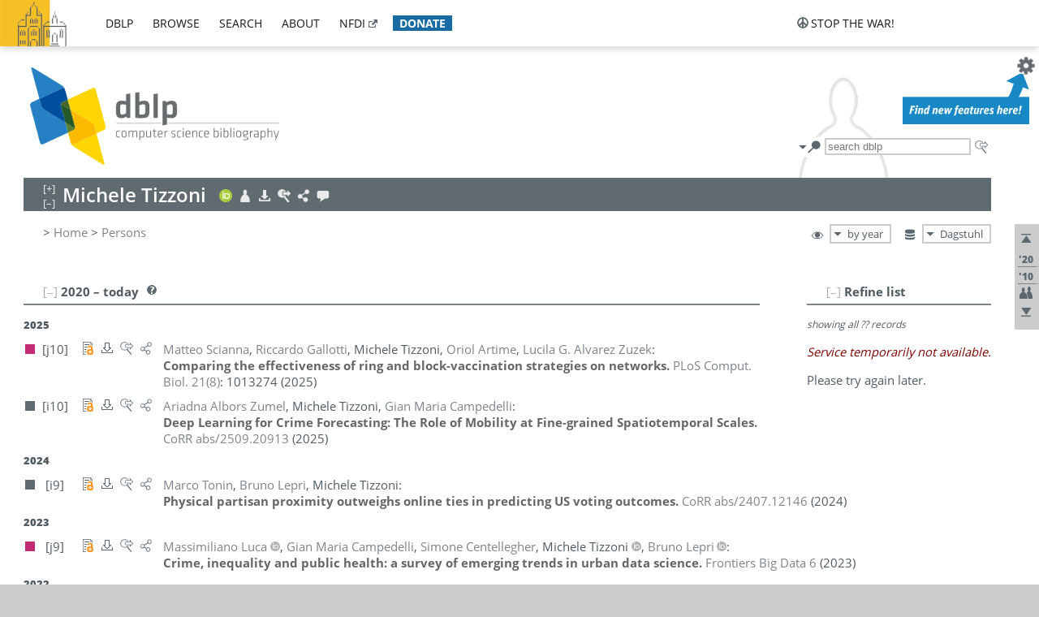

--- FILE ---
content_type: text/html; charset=utf-8
request_url: https://dblp.dagstuhl.de/pid/117/3461.html
body_size: 26453
content:
<!DOCTYPE html>
<html lang="en">
<head><meta charset="UTF-8"><title>dblp: Michele Tizzoni</title><link rel="home" href="https://dblp.org"><link rel="search" type="application/opensearchdescription+xml" href="https://dblp.org/xml/osd.xml" title="dblp search"><link rel="apple-touch-icon" type="image/png" sizes="192x192" href="https://dblp.dagstuhl.de/img/dblp.icon.192x192.png"><link rel="icon" type="image/png" sizes="192x192" href="https://dblp.dagstuhl.de/img/dblp.icon.192x192.png"><link rel="icon" type="image/png" sizes="152x152" href="https://dblp.dagstuhl.de/img/dblp.icon.152x152.png"><link rel="icon" type="image/png" sizes="120x120" href="https://dblp.dagstuhl.de/img/dblp.icon.120x120.png"><link id="favicon" rel="shortcut icon" type="image/x-icon" sizes="16x16 24x24 32x32 64x64" href="https://dblp.dagstuhl.de/img/favicon.ico"><link rel="stylesheet" type="text/css" href="https://dblp.dagstuhl.de/css/dblp-2025-08-28.css"><link href="https://dblp.dagstuhl.de/css/open-sans.css" rel="stylesheet" type="text/css"><link rel="canonical" href="https://dblp.org/pid/117/3461"><link rel="alternate" type="text/html" title="person page HTML" href="https://dblp.dagstuhl.de/pid/117/3461.html"><link rel="alternate" type="application/xml" title="person page XML" href="https://dblp.dagstuhl.de/pid/117/3461.xml"><link rel="alternate" type="application/rdf+xml" title="person page RDF/XML" href="https://dblp.dagstuhl.de/pid/117/3461.rdf"><link rel="alternate" type="application/n-triples" title="person page RDF N-Triples" href="https://dblp.dagstuhl.de/pid/117/3461.nt"><link rel="alternate" type="text/turtle" title="person page RDF Turtle" href="https://dblp.dagstuhl.de/pid/117/3461.ttl"><link rel="alternate" type="application/rss+xml" title="bibliography update RSS feed" href="https://dblp.dagstuhl.de/pid/117/3461.rss"><link rel="alternate" type="application/x-bibtex" title="person page BibTeX" href="https://dblp.dagstuhl.de/pid/117/3461.bib"><link rel="alternate" type="application/x-research-info-systems" title="person page RIS" href="https://dblp.dagstuhl.de/pid/117/3461.ris"><meta name="description" content="List of computer science publications by Michele Tizzoni"><meta name="keywords" content="Michele Tizzoni, dblp, computer science, bibliography, knowledge graph, author, editor, publication, conference, journal, book, thesis, database, collection, open data, bibtex"><script type="application/ld+json">{"@context": "http://schema.org","@type": "WebSite","url": "https://dblp.org","sameAs": ["https://dblp.uni-trier.de","https://dblp.dagstuhl.de","https://www.wikidata.org/entity/Q1224715","https://en.wikipedia.org/wiki/DBLP","https://bsky.app/profile/dblp.org","https://mastodon.social/@dblp"],"name": "dblp computer science bibliography","alternateName": "DBLP","description": "The dblp computer science bibliography is the online reference for open bibliographic information on major computer science journals and proceedings.","image": "https://dblp.org/img/logo.320x120.png","thumbnailUrl": "https://dblp.org/img/dblp.icon.192x192.png","creator": {"@context": "http://schema.org","@type": "Organization","name": "Schloss Dagstuhl - Leibniz Center for Informatics","url": "https://www.dagstuhl.de","logo": "https://www.dagstuhl.de/fileadmin/assets/images/lzi_logo.gif","contactPoint": {"@context": "http://schema.org","@type": "ContactPoint","contactType": "customer support","url": "https://dblp.org/db/about/team","email": "dblp@dagstuhl.de"},"sameAs": ["https://www.wikidata.org/entity/Q879857","https://en.wikipedia.org/wiki/Dagstuhl"]},"dateCreated": "1993","datePublished": "1993","dateModified": "2026-01-20","locationCreated": "Trier, Germany","funder": [{"@context": "http://schema.org","@type": "Organization","name": "Leibniz Association","url": "https://www.leibniz-gemeinschaft.de/","logo": "https://www.leibniz-gemeinschaft.de/fileadmin/portal/logo-black.svg","sameAs": ["https://www.wikidata.org/entity/Q680090","https://en.wikipedia.org/wiki/Leibniz_Association"]},{"@context": "http://schema.org","@type": "Organization","name": "Federal Ministry of Research, Technology and Space","url": "https://www.bmftr.bund.de/","logo": "https://www.bmftr.bund.de/SiteGlobals/Frontend/Images/images/logo-en.svg","sameAs": ["https://www.wikidata.org/entity/Q492234","https://en.wikipedia.org/wiki/Federal_Ministry_of_Research,_Technology_and_Space"]},{"@context": "http://schema.org","@type": "Organization","name": "Saarland State Chancellery","url": "https://www.saarland.de/stk/DE/home/home_node.html","logo": "https://www.saarland.de/bilder/res_stk/stk.png","sameAs": ["https://www.wikidata.org/entity/Q15848758","https://de.wikipedia.org/wiki/Saarl%C3%A4ndische_Staatskanzlei"]},{"@context": "http://schema.org","@type": "Organization","name": "Ministry of Science and Health of Rhineland-Palatinate","url": "https://mwg.rlp.de/","logo": "https://mwg.rlp.de/fileadmin/_logos/mwg.svg","sameAs": ["https://www.wikidata.org/entity/Q15835282","https://de.wikipedia.org/wiki/Ministerium_f%C3%BCr_Wissenschaft_und_Gesundheit_Rheinland-Pfalz"]}],"genre": "computer science","inLanguage": "en-US","license": "https://creativecommons.org/publicdomain/zero/1.0/","isAccessibleForFree": "true","potentialAction": [{"@type": "SearchAction","target": "https://dblp.org/search?q={search_term_string}","query-input": "required name=search_term_string"}]}</script><script type="application/ld+json">{"@context": "http://schema.org","@type": "Dataset","url": "https://dblp.org/xml/release","sameAs": ["https://dblp.uni-trier.de/xml/release","https://dblp.dagstuhl.de/xml/release"],"name": "dblp XML data dump","description": "The raw dblp metadata in XML files as stable, persistent releases.","keywords": "dblp, XML, computer science, scholarly publications, metadata","temporalCoverage": "1936/..","thumbnailUrl": "https://dblp.org/img/dblp.icon.192x192.png","creator": {"@context": "http://schema.org","@type": "Organization","name": "Schloss Dagstuhl - Leibniz Center for Informatics","url": "https://www.dagstuhl.de","logo": "https://www.dagstuhl.de/fileadmin/assets/images/lzi_logo.gif","contactPoint": {"@context": "http://schema.org","@type": "ContactPoint","contactType": "customer support","url": "https://dblp.org/db/about/team","email": "dblp@dagstuhl.de"},"sameAs": ["https://www.wikidata.org/entity/Q879857","https://en.wikipedia.org/wiki/Dagstuhl"]},"dateCreated": "1993","datePublished": "1993","dateModified": "2026-01-20","locationCreated": "Trier, Germany","funder": [{"@context": "http://schema.org","@type": "Organization","name": "Leibniz Association","url": "https://www.leibniz-gemeinschaft.de/","logo": "https://www.leibniz-gemeinschaft.de/fileadmin/portal/logo-black.svg","sameAs": ["https://www.wikidata.org/entity/Q680090","https://en.wikipedia.org/wiki/Leibniz_Association"]},{"@context": "http://schema.org","@type": "Organization","name": "Federal Ministry of Research, Technology and Space","url": "https://www.bmftr.bund.de/","logo": "https://www.bmftr.bund.de/SiteGlobals/Frontend/Images/images/logo-en.svg","sameAs": ["https://www.wikidata.org/entity/Q492234","https://en.wikipedia.org/wiki/Federal_Ministry_of_Research,_Technology_and_Space"]},{"@context": "http://schema.org","@type": "Organization","name": "Saarland State Chancellery","url": "https://www.saarland.de/staatskanzlei.htm","logo": "https://www.saarland.de/bilder/res_stk/stk.png","sameAs": ["https://www.wikidata.org/entity/Q15848758","https://de.wikipedia.org/wiki/Saarl%C3%A4ndische_Staatskanzlei"]},{"@context": "http://schema.org","@type": "Organization","name": "Ministry of Science and Health of Rhineland-Palatinate","url": "https://mwg.rlp.de/","logo": "https://mwg.rlp.de/fileadmin/_logos/mwg.svg","sameAs": ["https://www.wikidata.org/entity/Q15835282","https://de.wikipedia.org/wiki/Ministerium_f%C3%BCr_Wissenschaft_und_Gesundheit_Rheinland-Pfalz"]}],"genre": "computer science","inLanguage": "en-US","license": "https://creativecommons.org/publicdomain/zero/1.0/","isAccessibleForFree": "true","distribution": [{"@type": "DataDownload","encodingFormat": "application/gzip","contentUrl": "https://dblp.org/xml/release/"}]}</script></head>
<body class="no-js pers-page" data-dblp-path="pers/117/3461" itemscope itemtype="http://schema.org/Person">
<link itemprop="additionalType" href="https://dblp.org/rdf/schema#Person">
<script>var el = document.getElementsByTagName("body")[0];el.classList.remove('no-js');el.classList.add('js');</script>
<script src="https://dblp.dagstuhl.de/js/jquery-3.1.1.min.js"></script>
<script src="https://dblp.dagstuhl.de/js/jquery.dblp-2014-08-07.min.js"></script>
<script src="https://dblp.dagstuhl.de/js/jquery.cookie-1.4.1.min.js"></script>
<script src="https://dblp.dagstuhl.de/js/jquery.mark-9.0.0-edited.min.js"></script>
<script src="https://dblp.dagstuhl.de/js/jquery.md5-1.2.1.min.js"></script>
<script src="https://dblp.dagstuhl.de/js/d3-3.5.5.min.js"></script>
<script src="https://dblp.dagstuhl.de/js/encoder-2012-09-23.min.js"></script>
<script src="https://dblp.dagstuhl.de/js/buckets-1.0.min.js"></script>
<!-- Dagstuhl nav bar --><div id="navbar"><a href="https://www.dagstuhl.de/en"><img class="logo" src="https://dblp.dagstuhl.de/img/lzi-logo.82x57.png" alt="Schloss Dagstuhl - Leibniz Center for Informatics" title="Schloss Dagstuhl - Leibniz Center for Informatics"></a><nav><ul><li class="navbar-dropdown"><div class="head"><a href="https://dblp.dagstuhl.de">dblp</a></div><div class="body"><ul><li><a href="https://blog.dblp.org">Blog</a></li><li><a href="https://dblp.dagstuhl.de/statistics/">Statistics</a></li><li><a href="https://dblp.dagstuhl.de/feed/">Update feed</a></li><li class="seperator"></li><li><a class="external" href="https://drops.dagstuhl.de/entities/collection/dblp">dblp artifacts @ DROPS</a></li><li><a href="https://dblp.dagstuhl.de/xml/">XML dump</a></li><li><a href="https://dblp.dagstuhl.de/rdf/">RDF dump</a></li></ul></div></li><li class="navbar-dropdown"><div class="head"><a href="https://dblp.dagstuhl.de/db/">browse</a></div><div class="body"><ul><li><a href="https://dblp.dagstuhl.de/pers/">Persons</a></li><li class="seperator"></li><li><a href="https://dblp.dagstuhl.de/db/conf/">Conferences</a></li><li><a href="https://dblp.dagstuhl.de/db/journals/">Journals</a></li><li><a href="https://dblp.dagstuhl.de/db/series/">Series</a></li><li><a href="https://dblp.dagstuhl.de/db/repo/">Repositories</a></li></ul></div></li><li class="navbar-dropdown"><div class="head"><a href="https://dblp.dagstuhl.de/search/">search</a></div><div class="body"><ul><li><a href="https://dblp.dagstuhl.de/search/">Search dblp</a></li><li><a href="https://sparql.dblp.org">SPARQL queries</a>&nbsp;<img alt="" src="https://dblp.dagstuhl.de/img/new.blue.24x12.png"></li><li class="seperator"></li><li><a href="https://dblp.dagstuhl.de/lookup/">Lookup by ID</a></li></ul></div></li><li class="navbar-dropdown"><div class="head"><a href="https://dblp.dagstuhl.de/db/about/">about</a></div><div class="body"><ul><li><a href="https://dblp.dagstuhl.de/faq/">F.A.Q.</a></li><li><a href="https://dblp.dagstuhl.de/db/about/team.html">Team</a></li><li><a href="https://dblp.dagstuhl.de/db/about/advisoryboard.html">Advisory Board</a></li><li class="seperator"></li><li><a href="https://dblp.dagstuhl.de/db/about/copyright.html">License</a></li><li><a href="https://dblp.dagstuhl.de/db/about/privacy.html">Privacy</a></li><li><a href="https://dblp.dagstuhl.de/db/about/imprint.html">Imprint</a></li></ul></div></li><li class="navbar-dropdown"><div class="head"><a class="external" href="https://www.nfdi.de/?lang=en">nfdi</a></div><div class="body"><ul><li><a class="external" href="https://www.nfdi.de/?lang=en"><strong>NFDI - National Research Data Infrastructure Germany</strong></a></li><li><a class="external" href="https://www.nfdi.de/consortia/?lang=en">consortia</a></li><li class="seperator"></li><li><a class="external" href="https://nfdixcs.org/"><img class="icon" alt="" src="https://dblp.dagstuhl.de/img/nfdixcs.color.16x16.png"><strong>NFDIxCS</strong></a></li><li><a class="external" href="https://nfdixcs.org/veranstaltungen">events</a> | <a class="external" href="https://mastodon.social/@nfdixcs@nfdi.social">mastodon</a></li><li class="seperator"></li><li><a class="external" href="https://www.nfdi4datascience.de/"><img class="icon" alt="" src="https://dblp.dagstuhl.de/img/nfdi4ds.color.16x16.png"><strong>NFDI4DataScience</strong></a></li><li><a class="external" href="https://www.orkg.org">ORKG</a></li><li><a class="external" href="http://ceur-ws.org/">CEUR</a></li><li><a class="external" href="https://mybinder.org/">MyBinder</a></li><li><a class="external" href="https://www.nfdi4datascience.de/events/">events</a> | <a class="external" href="https://mastodon.social/@NFDI4DS@nfdi.social">mastodon</a> | <a class="external" href="https://scholar.google.com/citations?user=MB2fMGEAAAAJ">publications</a></li></ul></div></li><li class="navbar-dropdown"><div class="head" style="background-color: #196ca3; padding-right: 8px;"><a style="font-weight: bold; color: #ffffff;" href="https://www.dagstuhl.de/en/dblp/donate">donate</a></div><div class="body" style="border-color: #196ca3;"><ul><li><a href="https://www.dagstuhl.de/en/dblp/donate">learn more</a></li><li><a class="external" href="https://www.paypal.com/donate/?hosted_button_id=PTA6M4GHUCTTJ">donate using PayPal</a></li></ul></div></li></ul></nav>
<nav class="stop-the-war"><ul><li class="navbar-dropdown"><div class="head"><img alt="" class="icon" src="https://dblp.dagstuhl.de/img/peace.dark.16x16.png">stop the war!</div><div class="body"><ul><li><img alt="" class="icon" src="https://dblp.dagstuhl.de/img/peace.dark.16x16.png">&#1047;&#1091;&#1087;&#1080;&#1085;&#1110;&#1090;&#1100; &#1074;&#1110;&#1081;&#1085;&#1091;!</li><li><img alt="" class="icon" src="https://dblp.dagstuhl.de/img/peace.dark.16x16.png">&#1054;&#1089;&#1090;&#1072;&#1085;&#1086;&#1074;&#1080;&#1090;&#1077; &#1074;&#1086;&#1081;&#1085;&#1091;!</li><li><a class="external" href="https://www.leibniz-gemeinschaft.de/en/about-us/whats-new/news/forschungsnachrichten-single/newsdetails/solidaritaet-mit-der-ukraine">solidarity</a> - <a class="external" href="https://www-leibniz--gemeinschaft-de.translate.goog/en/about-us/whats-new/news/forschungsnachrichten-single/newsdetails/solidaritaet-mit-der-ukraine?_x_tr_sl=en&_x_tr_tl=uk">(ua)</a> - <a class="external" href="https://www-leibniz--gemeinschaft-de.translate.goog/en/about-us/whats-new/news/forschungsnachrichten-single/newsdetails/solidaritaet-mit-der-ukraine?_x_tr_sl=en&_x_tr_tl=ru">(ru)</a></li><li><a class="external" href="https://news.un.org/en/tags/ukraine">news</a> - <a class="external" href="https://news-un-org.translate.goog/en/tags/ukraine?_x_tr_sl=en&_x_tr_tl=uk">(ua)</a> - <a class="external" href="https://news-un-org.translate.goog/en/tags/ukraine?_x_tr_sl=en&_x_tr_tl=ru">(ru)</a></li><li><a class="external" href="https://donate.unhcr.org/int/en/ukraine-emergency">donate</a> - <a class="external" href="https://www.doctorswithoutborders.org/what-we-do/where-we-work/ukraine">donate</a> - <a class="external" href="https://www.icrc.org/en/where-we-work/europe-central-asia/ukraine">donate</a></li><li class="seperator"></li><li><strong>for scientists</strong></li><li><a class="external" href="https://euraxess.ec.europa.eu/ukraine/">ERA4Ukraine</a></li><li><a class="external" href="https://www.daad-ukraine.org/en/">Assistance in Germany</a></li><li><a class="external" href="https://uglobal.university/">Ukrainian Global University</a></li></ul></div></li></ul></nav></div><!-- banner --><div id="banner"><!-- div class="message modest" data-version="2016-02-19">We would like to express our heartfelt thanks to the many users who have sent us their remarks and constructive critizisms during the past weeks. Your detailed comments have been very informative and extremely helpful. Of course, you may keep <a href="http://dblp.org/db/about/team.html">contacting us to send us your feedback.</a></div -->
<!-- div class="message modest" data-version="2023-01-27">Due to maintenance work, <b>this server may be temporarily unavailable within the next 30 mintues</b>. In the mean time, please use <a href="https://dblp.uni-trier.de">server Trier</a> instead.</div -->
<!-- div class="message fancy" data-version="2025-11-24" data-nosnippet>Over the past few days, you may have noticed <b>significant server instability</b> across all dblp servers. We are very sorry for the inconvenience and are <b>actively working on resolving the issue</b>. Please be aware that there may still be extended downtime on all dblp servers in the coming days. Thank you for your patience.</div -->
<!-- div class="message modest" data-version="2025-07-23" data-nosnippet>For some months now, the dblp team has been receiving an <b>exceptionally high number of support and error correction requests</b> from the community. While we are grateful and happy to process all incoming emails, please assume that <b>it will currently take us several weeks, if not months</b>, to read and address your request. Most importantly, <b>please refrain from sending your request multiple times</b>. This will not advance your issue and will only complicate and extend the time required to address it. Thank you for your understanding.</div -->
</div><div id="main">
<!-- logo --><div id="logo"><img class="logo" usemap="#logo-map" src="https://dblp.dagstuhl.de/img/logo.320x120.png" alt=""><map name="logo-map"><area href="https://dblp.dagstuhl.de" shape="poly" coords="5,0,14,92,103,118,111,95,319,90,316,61,192,63,190,26,99,26" alt="dblp computer science bibliography" title="dblp computer science bibliography"></map></div>
<!-- search form --><div id="search"><img src="https://dblp.dagstuhl.de/img/search.dark.16x16.png" class="icon no-js-only" title="search dblp" alt="search dblp"><div id="search-mode-selector" class="drop-down js-only" style="vertical-align:-6px; margin-right:1px;"><div class="head"><img src="https://dblp.dagstuhl.de/img/search.dark.16x16.png" class="icon" alt="search dblp"></div><div class="body"><p><b>default search action</b></p><ul><li><input id="search-mode-combined" type="radio" name="search-mode" value="c" checked="checked"><label for="search-mode-combined">combined dblp search</label></li><li><input id="search-mode-author" type="radio" name="search-mode" value="a"><label for="search-mode-author">author search</label></li><li><input id="search-mode-venue" type="radio" name="search-mode" value="v"><label for="search-mode-venue">venue search</label></li><li><input id="search-mode-publ" type="radio" name="search-mode" value="p"><label for="search-mode-publ">publication search</label></li></ul></div></div><form method="get" action="https://dblp.dagstuhl.de/search"><input type="search" name="q" maxlength="127" placeholder="search dblp"><div class="results js-only"><div class="authors"><b>Authors:</b><ul class="matches"><li><i>no matches</i></li></ul><ul class="waiting"><li><img src="https://dblp.dagstuhl.de/img/waiting.anim.gif" alt="waiting..."></li></ul></div><div class="venues"><b>Venues:</b><ul class="matches"><li><i>no matches</i></li></ul><ul class="waiting"><li><img src="https://dblp.dagstuhl.de/img/waiting.anim.gif" alt="waiting..."></li></ul></div><div class="publs"><b>Publications:</b><ul class="matches"><li><i>no matches</i></li></ul><ul class="waiting"><li><img src="https://dblp.dagstuhl.de/img/waiting.anim.gif" alt="waiting..."></li></ul></div></div><img class="clear js-only" src="https://dblp.dagstuhl.de/img/clear-mark.medium.16x16.png" alt="clear" title="clear"></form><div id="search-external" class="drop-down js-only"><div class="head"><a href="https://google.com/search?q="><img src="https://dblp.dagstuhl.de/img/search-external.dark.hollow.16x16.png" class="icon" alt="ask others"></a></div><div class="body"><p><b>ask others</b></p><ul><li><a href="https://google.com/search?q="><img alt="" src="https://dblp.dagstuhl.de/img/google.dark.16x16.png" class="icon">Google</a></li><li><a href="https://scholar.google.com/scholar?q="><img alt="" src="https://dblp.dagstuhl.de/img/google-scholar.dark.16x16.png" class="icon">Google Scholar</a></li><li><a href="https://www.semanticscholar.org/search?q="><img alt="" src="https://dblp.dagstuhl.de/img/semscholar.dark.16x16.png" class="icon">Semantic Scholar</a></li><li><a rel="nofollow" href="https://scholar.archive.org/search?q="><img alt="" src="https://dblp.dagstuhl.de/img/internetarchive.dark.16x16.png" class="icon">Internet Archive Scholar</a></li><li><a href="https://citeseerx.ist.psu.edu/search_result?query="><img alt="" src="https://dblp.dagstuhl.de/img/citeseer.dark.16x16.png" class="icon">CiteSeerX</a></li><li><a href="https://orcid.org/orcid-search/search?searchQuery="><img alt="" src="https://dblp.dagstuhl.de/img/orcid.dark.16x16.png" class="icon">ORCID</a></li></ul></div>
</div>
</div>
<!-- head line --><header id="headline" data-name="Michele Tizzoni" data-pid="117/3461"><h1><span class="name primary" itemprop="name">Michele Tizzoni</span></h1> <nav class="head"><ul><li class="orcid drop-down"><div class="head"><a href="https://orcid.org/0000-0001-7246-2341"><img alt="" src="https://dblp.dagstuhl.de/img/orcid.color.16x16.png" class="icon"></a></div><div class="body"><p><b>ORCID</b></p><ul><li><a href="https://orcid.org/0000-0001-7246-2341" itemprop="sameAs"><img alt="" src="https://dblp.dagstuhl.de/img/orcid.color.16x16.png" class="icon">0000-0001-7246-2341</a></li></ul></div></li><li class="visit drop-down"><div class="head"><a href="https://orcid.org/0000-0001-7246-2341"><img alt="" src="https://dblp.dagstuhl.de/img/person.light.16x16.png" class="icon"></a></div><div class="body"><p><b>visit</b></p><p><em>authority control:</em></p><ul><li class="wrap"><a href="https://orcid.org/0000-0001-7246-2341" itemprop="sameAs"><img alt="ORCID" src="https://dblp.dagstuhl.de/img/orcid.dark.16x16.png" class="icon" title="ORCID"></a><a href="https://www.wikidata.org/entity/Q42122671" itemprop="sameAs"><img alt="Wikidata" src="https://dblp.dagstuhl.de/img/wikidata.dark.16x16.png" class="icon" title="Wikidata"></a></li></ul></div></li><li class="export drop-down"><div class="head"><a rel="nofollow" href="https://dblp.dagstuhl.de/pid/117/3461.html?view=bibtex"><img alt="" src="https://dblp.dagstuhl.de/img/download.light.16x16.png" class="icon"></a></div><div class="body"><p><b>export bibliography</b></p><ul><li><a rel="nofollow" href="https://dblp.dagstuhl.de/pid/117/3461.html?view=bibtex"><img alt="" src="https://dblp.dagstuhl.de/img/bibtex.dark.16x16.png" class="icon">BibTeX</a></li><li><a rel="nofollow" href="https://dblp.dagstuhl.de/pid/117/3461.ris"><img alt="" src="https://dblp.dagstuhl.de/img/endnote.dark.16x16.png" class="icon">RIS</a></li><li><a rel="nofollow" href="https://dblp.dagstuhl.de/pid/117/3461.nt"><img alt="" src="https://dblp.dagstuhl.de/img/rdf.dark.16x16.png" class="icon">RDF N-Triples</a></li><li><a rel="nofollow" href="https://dblp.dagstuhl.de/pid/117/3461.ttl"><img alt="" src="https://dblp.dagstuhl.de/img/rdf.dark.16x16.png" class="icon">RDF Turtle</a></li><li><a rel="nofollow" href="https://dblp.dagstuhl.de/pid/117/3461.rdf"><img alt="" src="https://dblp.dagstuhl.de/img/rdf.dark.16x16.png" class="icon">RDF/XML</a></li><li><a rel="nofollow" href="https://dblp.dagstuhl.de/pid/117/3461.xml"><img alt="" src="https://dblp.dagstuhl.de/img/xml.dark.16x16.png" class="icon">XML</a></li><li><a rel="nofollow" href="https://dblp.dagstuhl.de/pid/117/3461.rss"><img alt="" src="https://dblp.dagstuhl.de/img/rss.dark.16x16.png" class="icon">RSS</a></li></ul><p><em>dblp key:</em></p><ul class="bullets"><li class="select-on-click"><small>homepages/117/3461</small></li></ul></div></li><li class="search drop-down"><div class="head"><a href="https://google.com/search?q=Michele+Tizzoni"><img alt="" src="https://dblp.dagstuhl.de/img/search-external.light.16x16.png" class="icon"></a></div><div class="body"><p><b>ask others</b></p><ul><li><a href="https://google.com/search?q=Michele+Tizzoni"><img alt="" src="https://dblp.dagstuhl.de/img/google.dark.16x16.png" class="icon">Google</a></li><li><a href="https://scholar.google.com/scholar?q=Michele+Tizzoni"><img alt="" src="https://dblp.dagstuhl.de/img/google-scholar.dark.16x16.png" class="icon">Google Scholar</a></li><li><a href="https://www.semanticscholar.org/search?q=Michele+Tizzoni"><img alt="" src="https://dblp.dagstuhl.de/img/semscholar.dark.16x16.png" class="icon">Semantic Scholar</a></li><li><a rel="nofollow" href="https://scholar.archive.org/search?q=Michele+Tizzoni"><img alt="" src="https://dblp.dagstuhl.de/img/internetarchive.dark.16x16.png" class="icon">Internet Archive Scholar</a></li><li><a href="https://citeseerx.ist.psu.edu/search_result?query=Michele+Tizzoni"><img alt="" src="https://dblp.dagstuhl.de/img/citeseer.dark.16x16.png" class="icon">CiteSeerX</a></li><li><a href="https://orcid.org/orcid-search/search?searchQuery=Michele+Tizzoni"><img alt="" src="https://dblp.dagstuhl.de/img/orcid.dark.16x16.png" class="icon">ORCID</a></li></ul></div></li><li class="share drop-down"><div class="head"><a href="https://bsky.app/intent/compose?text=Michele+Tizzoni%27s+publications+at+%23dblp%0Ahttps://dblp.org/pid/117/3461"><img alt="" src="https://dblp.dagstuhl.de/img/link.light.16x16.png" class="icon"></a></div><div class="body"><p><b>share bibliography</b></p><ul><li><a href="https://bsky.app/intent/compose?text=Michele+Tizzoni%27s+publications+at+%23dblp%0Ahttps://dblp.org/pid/117/3461"><img alt="" src="https://dblp.dagstuhl.de/img/bluesky.dark.16x16.png" class="icon">Bluesky</a></li><li><a href="https://www.reddit.com/submit?url=https://dblp.org/pid/117/3461&amp;title=Michele+Tizzoni%27s+publications+at+dblp"><img alt="" src="https://dblp.dagstuhl.de/img/reddit.dark.16x16.png" class="icon">Reddit</a></li><li><a href="https://www.bibsonomy.org/editBookmark?url=https://dblp.org/pid/117/3461"><img alt="" src="https://dblp.dagstuhl.de/img/bibsonomy.dark.16x16.png" class="icon">BibSonomy</a></li><li><a href="https://www.linkedin.com/shareArticle?mini=true&amp;url=https://dblp.org/pid/117/3461&amp;title=Michele+Tizzoni%27s+publications+at+dblp&amp;source=dblp+computer+science+bibliography"><img alt="" src="https://dblp.dagstuhl.de/img/linkedin.dark.16x16.png" class="icon">LinkedIn</a></li></ul><p><em>persistent URL:</em></p><ul class="bullets"><li><small><a href="https://dblp.org/pid/117/3461">https://dblp.org/pid/117/3461</a></small></li></ul></div></li><li class="help drop-down"><div class="head"><a href="https://dblp.dagstuhl.de/db/about/team.html"><img alt="" src="https://dblp.dagstuhl.de/img/talk.light.16x16.png" class="icon"></a></div><div class="body"><p><b>help us</b></p><ul><li><a href="https://dblp.dagstuhl.de/faq/1474623"><img alt="" src="https://dblp.dagstuhl.de/img/faq-mark.dark.16x16.png" class="icon">How can I correct errors in dblp?</a></li><li><a href="https://dblp.dagstuhl.de/db/about/team.html"><img alt="" src="https://dblp.dagstuhl.de/img/mail.dark.16x16.png" class="icon">contact dblp</a></li></ul></div></li></ul></nav></header>
<!-- inpage navigation menu --><nav class="side"><ul><li><a href="#" title="jump to top"><img alt="top" src="https://dblp.dagstuhl.de/img/top.dark.16x16.png" class="icon"></a></li><li class="underline" title="jump to the 2020s"><a href="#the2020s"><span class="generic-icon"><small>'20</small></span></a></li><li class="underline" title="jump to the 2010s"><a href="#the2010s"><span class="generic-icon"><small>'10</small></span></a></li><li><a title="jump to Coauthor Index" href="#coauthors"><img alt="coauthors" class="icon" src="https://dblp.dagstuhl.de/img/coauthor.dark.16x16.png"></a></li><li><a href="#footer" title="jump to bottom"><img alt="bottom" src="https://dblp.dagstuhl.de/img/bottom.dark.16x16.png" class="icon"></a></li></ul></nav>
<!-- mirror selector --><nav id="mirror-selector" class="selector-box"><img src="https://dblp.dagstuhl.de/img/datastock.dark.16x16.png" alt="mirror" title="use mirror server"><div class="drop-down selector"><div class="head">Dagstuhl</div><div class="body"><ul class="options"><li><a href="https://dblp.uni-trier.de/pid/117/3461.html">Trier</a></li></ul></div></div></nav>
<!-- order-by selector --><nav id="sorting-selector" class="selector-box"><img src="https://dblp.dagstuhl.de/img/eye.dark.16x16.png" alt="order" title="order publications by"><div class="drop-down selector"><div class="head">by year</div><div class="body"><ul class="options"><li><a href="https://dblp.dagstuhl.de/pid/117/3461.html?view=by-type">by type</a></li></ul></div></div></nav>
<!-- breadcrumbs --><div id="breadcrumbs" class="section"><ul><li itemscope itemtype="http://schema.org/BreadcrumbList"><span itemprop="itemListElement" itemscope itemtype="http://schema.org/ListItem">&gt; <a itemprop="item" href="https://dblp.dagstuhl.de"><span itemprop="name">Home</span></a><meta itemprop="position" content="1"></span> <span itemprop="itemListElement" itemscope itemtype="http://schema.org/ListItem">&gt; <a itemprop="item" href="https://dblp.dagstuhl.de/pers/"><span itemprop="name">Persons</span></a><meta itemprop="position" content="2"></span> </li></ul></div>
<div class="clear-both"></div><!-- person profile --><div id="info-section" class="section"><div class="profile display-none hideable tts-content"><header class="hide-head h2 sub" id="profile"><h2>Person information</h2></header><div class="hide-body"></div></div><div style="clear:both"></div></div>
<!-- publ side panel --><div id="publ-side-panel" class="panel js-only"><div id="authorpage-refine" class="hideable js-only"><header class="hide-head h2"><h2>Refine list</h2> <div id="refine-info" class="drop-down notifier"><div class="head"><img alt="note" src="https://dblp.dagstuhl.de/img/note-mark.dark.12x12.png"></div><div class="body"><p><b>refinements active!</b></p><p>zoomed in on <span id="record-count">??</span> of <span id="max-record-count">??</span> records<p><ul id="refine-info-summary"></ul> <p><button id="reset-refinements" class="text"><img alt="" src="https://dblp.dagstuhl.de/img/del-mark.12x12.png" class="icon">dismiss all constraints</button></p><p><em>view refined list in</em></p><p><button id="refine-info-cs-link" class="text"><img alt="" src="https://dblp.dagstuhl.de/img/dblp.dark.16x16.png" class="icon">dblp search</button></p><p><em>export refined list as</em></p><p><button id="refine-export-xml-link" class="text"><img alt="" src="https://dblp.dagstuhl.de/img/xml.dark.16x16.png" class="icon">XML</button></p><p><button id="refine-export-json-link" class="text"><img alt="" src="https://dblp.dagstuhl.de/img/json.dark.16x16.png" class="icon">JSON</button></p><p><button id="refine-export-jsonp-link" class="text"><img alt="" src="https://dblp.dagstuhl.de/img/json.dark.16x16.png" class="icon">JSONP</button></p><p><button id="refine-export-bibtex-link" class="text"><img alt="" src="https://dblp.dagstuhl.de/img/bibtex.dark.16x16.png" class="icon">BibTeX</button></p></div></div></header><div class="hide-body"><div class="refine-by info"><em><span id="record-info">showing all</span> <span id="max-record-info">??</span> records</em></div></div></div></div>
<div id="publ-section" class="section"><div class="hideable"><header id="the2020s" class="hide-head h2"><h2>2020 &#8211; today</h2> <div class="drop-down faq"><div class="head"><a href="https://dblp.dagstuhl.de/faq/"><img alt="FAQ" src="https://dblp.dagstuhl.de/img/faq-mark.dark.12x12.png"></a></div><div class="body"><b>see FAQ</b><ul><li><a href="https://dblp.dagstuhl.de/faq/1474790">What is the meaning of the colors in the publication lists?</a></li></ul></div></div></header><div class="hide-body"><ul class="publ-list" data-style="ydvspc"><li class="year">2025</li><li class="entry article toc" id="journals/ploscb/SciannaGTAZ25" itemscope itemtype="http://schema.org/ScholarlyArticle"><link itemprop="additionalType" href="https://dblp.org/rdf/schema#Publication"><div class="box"><img alt="" title="Journal Articles" src="https://dblp.dagstuhl.de/img/n.png"></div><div class="nr" id="j10">[j10]</div><nav class="publ"><ul><li class="drop-down"><div class="head"><a href="https://doi.org/10.1371/journal.pcbi.1013274"><img alt="" src="https://dblp.dagstuhl.de/img/paper-oa.dark.hollow.16x16.png" class="icon" itemprop="image"></a></div><div class="body"><p><b>view</b></p><ul><li class="ee"><a href="https://doi.org/10.1371/journal.pcbi.1013274" itemprop="url"><img alt="" src="https://dblp.dagstuhl.de/img/paper-oa.dark.16x16.png" class="icon">electronic edition via DOI (open access)</a></li><li class="details"><a href="https://dblp.dagstuhl.de/rec/journals/ploscb/SciannaGTAZ25.html"><img alt="" src="https://dblp.dagstuhl.de/img/info.dark.16x16.png" class="icon">details &amp; citations</a></li></ul><p><em>authority control:</em></p><ul><li class="wrap"><a href="https://api.crossref.org/works/10.1371%2FJOURNAL.PCBI.1013274"><img alt="Crossref API" src="https://dblp.dagstuhl.de/img/crossref.dark.16x16.png" class="icon" title="Crossref API"></a><a href="https://api.openalex.org/works/doi:10.1371%2FJOURNAL.PCBI.1013274"><img alt="OpenAlex API" src="https://dblp.dagstuhl.de/img/openalex.dark.16x16.png" class="icon" title="OpenAlex API"></a></li></ul><span class="Z3988" title="ctx_ver=Z39.88-2004&rfr_id=info%3Asid%2Fdblp.org%3Ajournals/ploscb/SciannaGTAZ25&rft.au=Matteo+Scianna&rft.atitle=Comparing+the+effectiveness+of+ring+and+block-vaccination+strategies+on+networks.&rft.jtitle=PLoS+Comput.+Biol.&rft.volume=21&rft.issue=8&rft.date=2025&rft.pages=1013274&rft_id=info%3Adoi%2F10.1371%2FJOURNAL.PCBI.1013274&rft_val_fmt=info%3Aofi%2Ffmt%3Akev%3Amtx%3Ajournal"><span style="display:none;">&nbsp;</span></span></div></li><li class="drop-down"><div class="head"><a rel="nofollow" href="https://dblp.dagstuhl.de/rec/journals/ploscb/SciannaGTAZ25.html?view=bibtex"><img alt="" src="https://dblp.dagstuhl.de/img/download.dark.hollow.16x16.png" class="icon"></a></div><div class="body"><p><b>export record</b></p><ul><li><a rel="nofollow" href="https://dblp.dagstuhl.de/rec/journals/ploscb/SciannaGTAZ25.html?view=bibtex"><img alt="" src="https://dblp.dagstuhl.de/img/bibtex.dark.16x16.png" class="icon">BibTeX</a></li><li><a rel="nofollow" href="https://dblp.dagstuhl.de/rec/journals/ploscb/SciannaGTAZ25.ris"><img alt="" src="https://dblp.dagstuhl.de/img/endnote.dark.16x16.png" class="icon">RIS</a></li><li><a rel="nofollow" href="https://dblp.dagstuhl.de/rec/journals/ploscb/SciannaGTAZ25.nt"><img alt="" src="https://dblp.dagstuhl.de/img/rdf.dark.16x16.png" class="icon">RDF N-Triples</a></li><li><a rel="nofollow" href="https://dblp.dagstuhl.de/rec/journals/ploscb/SciannaGTAZ25.ttl"><img alt="" src="https://dblp.dagstuhl.de/img/rdf.dark.16x16.png" class="icon">RDF Turtle</a></li><li><a rel="nofollow" href="https://dblp.dagstuhl.de/rec/journals/ploscb/SciannaGTAZ25.rdf"><img alt="" src="https://dblp.dagstuhl.de/img/rdf.dark.16x16.png" class="icon">RDF/XML</a></li><li><a rel="nofollow" href="https://dblp.dagstuhl.de/rec/journals/ploscb/SciannaGTAZ25.xml"><img alt="" src="https://dblp.dagstuhl.de/img/xml.dark.16x16.png" class="icon">XML</a></li></ul><p><em>dblp key:</em></p><ul class="bullets"><li class="select-on-click"><small>journals/ploscb/SciannaGTAZ25</small></li></ul></div></li><li class="drop-down"><div class="head"><a href="https://google.com/search?q=Comparing+the+effectiveness+of+ring+and+block-vaccination+strategies+on+networks."><img alt="" src="https://dblp.dagstuhl.de/img/search-external.dark.hollow.16x16.png" class="icon"></a></div><div class="body"><p><b>ask others</b></p><ul><li><a href="https://google.com/search?q=Comparing+the+effectiveness+of+ring+and+block-vaccination+strategies+on+networks."><img alt="" src="https://dblp.dagstuhl.de/img/google.dark.16x16.png" class="icon">Google</a></li><li><a href="https://scholar.google.com/scholar?q=Comparing+the+effectiveness+of+ring+and+block-vaccination+strategies+on+networks."><img alt="" src="https://dblp.dagstuhl.de/img/google-scholar.dark.16x16.png" class="icon">Google Scholar</a></li><li><a href="https://www.semanticscholar.org/search?q=Comparing+the+effectiveness+of+ring+and+block-vaccination+strategies+on+networks."><img alt="" src="https://dblp.dagstuhl.de/img/semscholar.dark.16x16.png" class="icon">Semantic Scholar</a></li><li><a rel="nofollow" href="https://scholar.archive.org/search?q=Comparing+the+effectiveness+of+ring+and+block-vaccination+strategies+on+networks."><img alt="" src="https://dblp.dagstuhl.de/img/internetarchive.dark.16x16.png" class="icon">Internet Archive Scholar</a></li><li><a href="https://citeseerx.ist.psu.edu/search_result?query=Comparing+the+effectiveness+of+ring+and+block-vaccination+strategies+on+networks."><img alt="" src="https://dblp.dagstuhl.de/img/citeseer.dark.16x16.png" class="icon">CiteSeerX</a></li><li><a href="https://www.pubpeer.com/search?q=doi%3A10.1371%2FJOURNAL.PCBI.1013274"><img alt="" src="https://dblp.dagstuhl.de/img/publons.dark.16x16.png" class="icon">PubPeer</a></li></ul></div></li><li class="drop-down"><div class="head"><a href="https://bsky.app/intent/compose?text=%22Comparing+the+effectiveness+of+ring+and+block-vaccination+strategies+on+networks.%22+at+%23dblp%0Ahttps%3A%2F%2Fdoi.org%2F10.1371%2Fjournal.pcbi.1013274"><img alt="" src="https://dblp.dagstuhl.de/img/link.dark.hollow.16x16.png" class="icon"></a></div><div class="body"><p><b>share record</b></p><ul><li><a href="https://bsky.app/intent/compose?text=%22Comparing+the+effectiveness+of+ring+and+block-vaccination+strategies+on+networks.%22+at+%23dblp%0Ahttps%3A%2F%2Fdoi.org%2F10.1371%2Fjournal.pcbi.1013274"><img alt="" src="https://dblp.dagstuhl.de/img/bluesky.dark.16x16.png" class="icon">Bluesky</a></li><li><a href="https://www.reddit.com/submit?url=https%3A%2F%2Fdoi.org%2F10.1371%2Fjournal.pcbi.1013274&amp;title=%22Comparing+the+effectiveness+of+ring+and+block-vaccination+strategies+on+networks.%22"><img alt="" src="https://dblp.dagstuhl.de/img/reddit.dark.16x16.png" class="icon">Reddit</a></li><li><a href="https://www.bibsonomy.org/editPublication?url=https%3A%2F%2Fdoi.org%2F10.1371%2Fjournal.pcbi.1013274"><img alt="" src="https://dblp.dagstuhl.de/img/bibsonomy.dark.16x16.png" class="icon">BibSonomy</a></li><li><a href="https://www.linkedin.com/shareArticle?mini=true&amp;url=https%3A%2F%2Fdoi.org%2F10.1371%2Fjournal.pcbi.1013274&amp;title=%22Comparing+the+effectiveness+of+ring+and+block-vaccination+strategies+on+networks.%22&amp;source=dblp+computer+science+bibliography"><img alt="" src="https://dblp.dagstuhl.de/img/linkedin.dark.16x16.png" class="icon">LinkedIn</a></li></ul><p><em>persistent URL:</em></p><ul class="bullets"><li><small><a href="https://dblp.org/rec/journals/ploscb/SciannaGTAZ25">https://dblp.org/rec/journals/ploscb/SciannaGTAZ25</a></small></li></ul></div></li></ul></nav><cite class="data tts-content" itemprop="headline"><span itemprop="author" itemscope itemtype="http://schema.org/Person"><a href="https://dblp.dagstuhl.de/pid/423/0010.html" itemprop="url"><span itemprop="name" title="Matteo Scianna">Matteo Scianna</span></a></span>, <span itemprop="author" itemscope itemtype="http://schema.org/Person"><a href="https://dblp.dagstuhl.de/pid/53/10228.html" itemprop="url"><span itemprop="name" title="Riccardo Gallotti">Riccardo Gallotti</span></a></span>, <span itemprop="author" itemscope itemtype="http://schema.org/Person"><span class="this-person" itemprop="name">Michele Tizzoni</span></span>, <span itemprop="author" itemscope itemtype="http://schema.org/Person"><a href="https://dblp.dagstuhl.de/pid/179/2445.html" itemprop="url"><span itemprop="name" title="Oriol Artime">Oriol Artime</span></a></span>, <span itemprop="author" itemscope itemtype="http://schema.org/Person"><a href="https://dblp.dagstuhl.de/pid/166/1430.html" itemprop="url"><span itemprop="name" title="Lucila G. Alvarez Zuzek">Lucila G. Alvarez Zuzek</span></a></span>:<br> <span class="title" itemprop="name">Comparing the effectiveness of ring and block-vaccination strategies on networks.</span> <a href="https://dblp.dagstuhl.de/db/journals/ploscb/ploscb21.html#SciannaGTAZ25"><span itemprop="isPartOf" itemscope itemtype="http://schema.org/Periodical"><span itemprop="name">PLoS Comput. Biol.</span></span> <span itemprop="isPartOf" itemscope itemtype="http://schema.org/PublicationVolume"><span itemprop="volumeNumber">21</span></span>(<span itemprop="isPartOf" itemscope itemtype="http://schema.org/PublicationIssue"><span itemprop="issueNumber">8</span></span>)</a>: <span itemprop="pagination">1013274</span> (<span itemprop="datePublished">2025</span>)</cite><meta property="genre" content="computer science"></li><li class="entry informal toc" id="journals/corr/abs-2509-20913" itemscope itemtype="http://schema.org/ScholarlyArticle"><link itemprop="additionalType" href="https://dblp.org/rdf/schema#Publication"><div class="box"><img alt="" title="Informal and Other Publications" src="https://dblp.dagstuhl.de/img/n.png"></div><div class="nr" id="i10">[i10]</div><nav class="publ"><ul><li class="drop-down"><div class="head"><a href="https://doi.org/10.48550/arXiv.2509.20913"><img alt="" src="https://dblp.dagstuhl.de/img/paper-oa.dark.hollow.16x16.png" class="icon" itemprop="image"></a></div><div class="body"><p><b>view</b></p><ul><li class="ee"><a href="https://doi.org/10.48550/arXiv.2509.20913" itemprop="url"><img alt="" src="https://dblp.dagstuhl.de/img/paper-oa.dark.16x16.png" class="icon">electronic edition via DOI (open access)</a></li><li class="details"><a href="https://dblp.dagstuhl.de/rec/journals/corr/abs-2509-20913.html"><img alt="" src="https://dblp.dagstuhl.de/img/info.dark.16x16.png" class="icon">details &amp; citations</a></li></ul><p><em>authority control:</em></p><ul><li class="wrap"><a href="https://api.crossref.org/works/10.48550%2FARXIV.2509.20913"><img alt="Crossref API" src="https://dblp.dagstuhl.de/img/crossref.dark.16x16.png" class="icon" title="Crossref API"></a><a href="https://api.openalex.org/works/doi:10.48550%2FARXIV.2509.20913"><img alt="OpenAlex API" src="https://dblp.dagstuhl.de/img/openalex.dark.16x16.png" class="icon" title="OpenAlex API"></a></li></ul><span class="Z3988" title="ctx_ver=Z39.88-2004&rfr_id=info%3Asid%2Fdblp.org%3Ajournals/corr/abs-2509-20913&rft.au=Ariadna+Albors+Zumel&rft.atitle=Deep+Learning+for+Crime+Forecasting%3A+The+Role+of+Mobility+at+Fine-grained+Spatiotemporal+Scales.&rft.jtitle=CoRR&rft.volume=abs%2F2509.20913&rft.date=2025&rft_id=info%3Adoi%2F10.48550%2FARXIV.2509.20913&rft_val_fmt=info%3Aofi%2Ffmt%3Akev%3Amtx%3Ajournal"><span style="display:none;">&nbsp;</span></span></div></li><li class="drop-down"><div class="head"><a rel="nofollow" href="https://dblp.dagstuhl.de/rec/journals/corr/abs-2509-20913.html?view=bibtex"><img alt="" src="https://dblp.dagstuhl.de/img/download.dark.hollow.16x16.png" class="icon"></a></div><div class="body"><p><b>export record</b></p><ul><li><a rel="nofollow" href="https://dblp.dagstuhl.de/rec/journals/corr/abs-2509-20913.html?view=bibtex"><img alt="" src="https://dblp.dagstuhl.de/img/bibtex.dark.16x16.png" class="icon">BibTeX</a></li><li><a rel="nofollow" href="https://dblp.dagstuhl.de/rec/journals/corr/abs-2509-20913.ris"><img alt="" src="https://dblp.dagstuhl.de/img/endnote.dark.16x16.png" class="icon">RIS</a></li><li><a rel="nofollow" href="https://dblp.dagstuhl.de/rec/journals/corr/abs-2509-20913.nt"><img alt="" src="https://dblp.dagstuhl.de/img/rdf.dark.16x16.png" class="icon">RDF N-Triples</a></li><li><a rel="nofollow" href="https://dblp.dagstuhl.de/rec/journals/corr/abs-2509-20913.ttl"><img alt="" src="https://dblp.dagstuhl.de/img/rdf.dark.16x16.png" class="icon">RDF Turtle</a></li><li><a rel="nofollow" href="https://dblp.dagstuhl.de/rec/journals/corr/abs-2509-20913.rdf"><img alt="" src="https://dblp.dagstuhl.de/img/rdf.dark.16x16.png" class="icon">RDF/XML</a></li><li><a rel="nofollow" href="https://dblp.dagstuhl.de/rec/journals/corr/abs-2509-20913.xml"><img alt="" src="https://dblp.dagstuhl.de/img/xml.dark.16x16.png" class="icon">XML</a></li></ul><p><em>dblp key:</em></p><ul class="bullets"><li class="select-on-click"><small>journals/corr/abs-2509-20913</small></li></ul></div></li><li class="drop-down"><div class="head"><a href="https://google.com/search?q=Deep+Learning+for+Crime+Forecasting%3A+The+Role+of+Mobility+at+Fine-grained+Spatiotemporal+Scales."><img alt="" src="https://dblp.dagstuhl.de/img/search-external.dark.hollow.16x16.png" class="icon"></a></div><div class="body"><p><b>ask others</b></p><ul><li><a href="https://google.com/search?q=Deep+Learning+for+Crime+Forecasting%3A+The+Role+of+Mobility+at+Fine-grained+Spatiotemporal+Scales."><img alt="" src="https://dblp.dagstuhl.de/img/google.dark.16x16.png" class="icon">Google</a></li><li><a href="https://scholar.google.com/scholar?q=Deep+Learning+for+Crime+Forecasting%3A+The+Role+of+Mobility+at+Fine-grained+Spatiotemporal+Scales."><img alt="" src="https://dblp.dagstuhl.de/img/google-scholar.dark.16x16.png" class="icon">Google Scholar</a></li><li><a href="https://www.semanticscholar.org/search?q=Deep+Learning+for+Crime+Forecasting%3A+The+Role+of+Mobility+at+Fine-grained+Spatiotemporal+Scales."><img alt="" src="https://dblp.dagstuhl.de/img/semscholar.dark.16x16.png" class="icon">Semantic Scholar</a></li><li><a rel="nofollow" href="https://scholar.archive.org/search?q=Deep+Learning+for+Crime+Forecasting%3A+The+Role+of+Mobility+at+Fine-grained+Spatiotemporal+Scales."><img alt="" src="https://dblp.dagstuhl.de/img/internetarchive.dark.16x16.png" class="icon">Internet Archive Scholar</a></li><li><a href="https://citeseerx.ist.psu.edu/search_result?query=Deep+Learning+for+Crime+Forecasting%3A+The+Role+of+Mobility+at+Fine-grained+Spatiotemporal+Scales."><img alt="" src="https://dblp.dagstuhl.de/img/citeseer.dark.16x16.png" class="icon">CiteSeerX</a></li><li><a href="https://www.pubpeer.com/search?q=doi%3A10.48550%2FARXIV.2509.20913"><img alt="" src="https://dblp.dagstuhl.de/img/publons.dark.16x16.png" class="icon">PubPeer</a></li></ul></div></li><li class="drop-down"><div class="head"><a href="https://bsky.app/intent/compose?text=%22Deep+Learning+for+Crime+Forecasting%3A+The+Role+of+Mobility+at+Fine-grained+Spatiotemporal+Scales.%22+at+%23dblp%0Ahttps%3A%2F%2Fdoi.org%2F10.48550%2FarXiv.2509.20913"><img alt="" src="https://dblp.dagstuhl.de/img/link.dark.hollow.16x16.png" class="icon"></a></div><div class="body"><p><b>share record</b></p><ul><li><a href="https://bsky.app/intent/compose?text=%22Deep+Learning+for+Crime+Forecasting%3A+The+Role+of+Mobility+at+Fine-grained+Spatiotemporal+Scales.%22+at+%23dblp%0Ahttps%3A%2F%2Fdoi.org%2F10.48550%2FarXiv.2509.20913"><img alt="" src="https://dblp.dagstuhl.de/img/bluesky.dark.16x16.png" class="icon">Bluesky</a></li><li><a href="https://www.reddit.com/submit?url=https%3A%2F%2Fdoi.org%2F10.48550%2FarXiv.2509.20913&amp;title=%22Deep+Learning+for+Crime+Forecasting%3A+The+Role+of+Mobility+at+Fine-grained+Spatiotemporal+Scales.%22"><img alt="" src="https://dblp.dagstuhl.de/img/reddit.dark.16x16.png" class="icon">Reddit</a></li><li><a href="https://www.bibsonomy.org/editPublication?url=https%3A%2F%2Fdoi.org%2F10.48550%2FarXiv.2509.20913"><img alt="" src="https://dblp.dagstuhl.de/img/bibsonomy.dark.16x16.png" class="icon">BibSonomy</a></li><li><a href="https://www.linkedin.com/shareArticle?mini=true&amp;url=https%3A%2F%2Fdoi.org%2F10.48550%2FarXiv.2509.20913&amp;title=%22Deep+Learning+for+Crime+Forecasting%3A+The+Role+of+Mobility+at+Fine-grained+Spatiotemporal+Scales.%22&amp;source=dblp+computer+science+bibliography"><img alt="" src="https://dblp.dagstuhl.de/img/linkedin.dark.16x16.png" class="icon">LinkedIn</a></li></ul><p><em>persistent URL:</em></p><ul class="bullets"><li><small><a href="https://dblp.org/rec/journals/corr/abs-2509-20913">https://dblp.org/rec/journals/corr/abs-2509-20913</a></small></li></ul></div></li></ul></nav><cite class="data tts-content" itemprop="headline"><span itemprop="author" itemscope itemtype="http://schema.org/Person"><a href="https://dblp.dagstuhl.de/pid/417/8977.html" itemprop="url"><span itemprop="name" title="Ariadna Albors Zumel">Ariadna Albors Zumel</span></a></span>, <span itemprop="author" itemscope itemtype="http://schema.org/Person"><span class="this-person" itemprop="name">Michele Tizzoni</span></span>, <span itemprop="author" itemscope itemtype="http://schema.org/Person"><a href="https://dblp.dagstuhl.de/pid/222/4113.html" itemprop="url"><span itemprop="name" title="Gian Maria Campedelli">Gian Maria Campedelli</span></a></span>:<br> <span class="title" itemprop="name">Deep Learning for Crime Forecasting: The Role of Mobility at Fine-grained Spatiotemporal Scales.</span> <a href="https://dblp.dagstuhl.de/db/journals/corr/corr2509.html#abs-2509-20913"><span itemprop="isPartOf" itemscope itemtype="http://schema.org/Periodical"><span itemprop="name">CoRR</span></span> <span itemprop="isPartOf" itemscope itemtype="http://schema.org/PublicationVolume"><span itemprop="volumeNumber">abs/2509.20913</span></span></a> (<span itemprop="datePublished">2025</span>)</cite><meta property="genre" content="computer science"></li><li class="year">2024</li><li class="entry informal toc" id="journals/corr/abs-2407-12146" itemscope itemtype="http://schema.org/ScholarlyArticle"><link itemprop="additionalType" href="https://dblp.org/rdf/schema#Publication"><div class="box"><img alt="" title="Informal and Other Publications" src="https://dblp.dagstuhl.de/img/n.png"></div><div class="nr" id="i9">[i9]</div><nav class="publ"><ul><li class="drop-down"><div class="head"><a href="https://doi.org/10.48550/arXiv.2407.12146"><img alt="" src="https://dblp.dagstuhl.de/img/paper-oa.dark.hollow.16x16.png" class="icon" itemprop="image"></a></div><div class="body"><p><b>view</b></p><ul><li class="ee"><a href="https://doi.org/10.48550/arXiv.2407.12146" itemprop="url"><img alt="" src="https://dblp.dagstuhl.de/img/paper-oa.dark.16x16.png" class="icon">electronic edition via DOI (open access)</a></li><li class="details"><a href="https://dblp.dagstuhl.de/rec/journals/corr/abs-2407-12146.html"><img alt="" src="https://dblp.dagstuhl.de/img/info.dark.16x16.png" class="icon">details &amp; citations</a></li></ul><p><em>authority control:</em></p><ul><li class="wrap"><a href="https://api.crossref.org/works/10.48550%2FARXIV.2407.12146"><img alt="Crossref API" src="https://dblp.dagstuhl.de/img/crossref.dark.16x16.png" class="icon" title="Crossref API"></a><a href="https://api.openalex.org/works/doi:10.48550%2FARXIV.2407.12146"><img alt="OpenAlex API" src="https://dblp.dagstuhl.de/img/openalex.dark.16x16.png" class="icon" title="OpenAlex API"></a></li></ul><span class="Z3988" title="ctx_ver=Z39.88-2004&rfr_id=info%3Asid%2Fdblp.org%3Ajournals/corr/abs-2407-12146&rft.au=Marco+Tonin&rft.atitle=Physical+partisan+proximity+outweighs+online+ties+in+predicting+US+voting+outcomes.&rft.jtitle=CoRR&rft.volume=abs%2F2407.12146&rft.date=2024&rft_id=info%3Adoi%2F10.48550%2FARXIV.2407.12146&rft_val_fmt=info%3Aofi%2Ffmt%3Akev%3Amtx%3Ajournal"><span style="display:none;">&nbsp;</span></span></div></li><li class="drop-down"><div class="head"><a rel="nofollow" href="https://dblp.dagstuhl.de/rec/journals/corr/abs-2407-12146.html?view=bibtex"><img alt="" src="https://dblp.dagstuhl.de/img/download.dark.hollow.16x16.png" class="icon"></a></div><div class="body"><p><b>export record</b></p><ul><li><a rel="nofollow" href="https://dblp.dagstuhl.de/rec/journals/corr/abs-2407-12146.html?view=bibtex"><img alt="" src="https://dblp.dagstuhl.de/img/bibtex.dark.16x16.png" class="icon">BibTeX</a></li><li><a rel="nofollow" href="https://dblp.dagstuhl.de/rec/journals/corr/abs-2407-12146.ris"><img alt="" src="https://dblp.dagstuhl.de/img/endnote.dark.16x16.png" class="icon">RIS</a></li><li><a rel="nofollow" href="https://dblp.dagstuhl.de/rec/journals/corr/abs-2407-12146.nt"><img alt="" src="https://dblp.dagstuhl.de/img/rdf.dark.16x16.png" class="icon">RDF N-Triples</a></li><li><a rel="nofollow" href="https://dblp.dagstuhl.de/rec/journals/corr/abs-2407-12146.ttl"><img alt="" src="https://dblp.dagstuhl.de/img/rdf.dark.16x16.png" class="icon">RDF Turtle</a></li><li><a rel="nofollow" href="https://dblp.dagstuhl.de/rec/journals/corr/abs-2407-12146.rdf"><img alt="" src="https://dblp.dagstuhl.de/img/rdf.dark.16x16.png" class="icon">RDF/XML</a></li><li><a rel="nofollow" href="https://dblp.dagstuhl.de/rec/journals/corr/abs-2407-12146.xml"><img alt="" src="https://dblp.dagstuhl.de/img/xml.dark.16x16.png" class="icon">XML</a></li></ul><p><em>dblp key:</em></p><ul class="bullets"><li class="select-on-click"><small>journals/corr/abs-2407-12146</small></li></ul></div></li><li class="drop-down"><div class="head"><a href="https://google.com/search?q=Physical+partisan+proximity+outweighs+online+ties+in+predicting+US+voting+outcomes."><img alt="" src="https://dblp.dagstuhl.de/img/search-external.dark.hollow.16x16.png" class="icon"></a></div><div class="body"><p><b>ask others</b></p><ul><li><a href="https://google.com/search?q=Physical+partisan+proximity+outweighs+online+ties+in+predicting+US+voting+outcomes."><img alt="" src="https://dblp.dagstuhl.de/img/google.dark.16x16.png" class="icon">Google</a></li><li><a href="https://scholar.google.com/scholar?q=Physical+partisan+proximity+outweighs+online+ties+in+predicting+US+voting+outcomes."><img alt="" src="https://dblp.dagstuhl.de/img/google-scholar.dark.16x16.png" class="icon">Google Scholar</a></li><li><a href="https://www.semanticscholar.org/search?q=Physical+partisan+proximity+outweighs+online+ties+in+predicting+US+voting+outcomes."><img alt="" src="https://dblp.dagstuhl.de/img/semscholar.dark.16x16.png" class="icon">Semantic Scholar</a></li><li><a rel="nofollow" href="https://scholar.archive.org/search?q=Physical+partisan+proximity+outweighs+online+ties+in+predicting+US+voting+outcomes."><img alt="" src="https://dblp.dagstuhl.de/img/internetarchive.dark.16x16.png" class="icon">Internet Archive Scholar</a></li><li><a href="https://citeseerx.ist.psu.edu/search_result?query=Physical+partisan+proximity+outweighs+online+ties+in+predicting+US+voting+outcomes."><img alt="" src="https://dblp.dagstuhl.de/img/citeseer.dark.16x16.png" class="icon">CiteSeerX</a></li><li><a href="https://www.pubpeer.com/search?q=doi%3A10.48550%2FARXIV.2407.12146"><img alt="" src="https://dblp.dagstuhl.de/img/publons.dark.16x16.png" class="icon">PubPeer</a></li></ul></div></li><li class="drop-down"><div class="head"><a href="https://bsky.app/intent/compose?text=%22Physical+partisan+proximity+outweighs+online+ties+in+predicting+US+voting+outcomes.%22+at+%23dblp%0Ahttps%3A%2F%2Fdoi.org%2F10.48550%2FarXiv.2407.12146"><img alt="" src="https://dblp.dagstuhl.de/img/link.dark.hollow.16x16.png" class="icon"></a></div><div class="body"><p><b>share record</b></p><ul><li><a href="https://bsky.app/intent/compose?text=%22Physical+partisan+proximity+outweighs+online+ties+in+predicting+US+voting+outcomes.%22+at+%23dblp%0Ahttps%3A%2F%2Fdoi.org%2F10.48550%2FarXiv.2407.12146"><img alt="" src="https://dblp.dagstuhl.de/img/bluesky.dark.16x16.png" class="icon">Bluesky</a></li><li><a href="https://www.reddit.com/submit?url=https%3A%2F%2Fdoi.org%2F10.48550%2FarXiv.2407.12146&amp;title=%22Physical+partisan+proximity+outweighs+online+ties+in+predicting+US+voting+outcomes.%22"><img alt="" src="https://dblp.dagstuhl.de/img/reddit.dark.16x16.png" class="icon">Reddit</a></li><li><a href="https://www.bibsonomy.org/editPublication?url=https%3A%2F%2Fdoi.org%2F10.48550%2FarXiv.2407.12146"><img alt="" src="https://dblp.dagstuhl.de/img/bibsonomy.dark.16x16.png" class="icon">BibSonomy</a></li><li><a href="https://www.linkedin.com/shareArticle?mini=true&amp;url=https%3A%2F%2Fdoi.org%2F10.48550%2FarXiv.2407.12146&amp;title=%22Physical+partisan+proximity+outweighs+online+ties+in+predicting+US+voting+outcomes.%22&amp;source=dblp+computer+science+bibliography"><img alt="" src="https://dblp.dagstuhl.de/img/linkedin.dark.16x16.png" class="icon">LinkedIn</a></li></ul><p><em>persistent URL:</em></p><ul class="bullets"><li><small><a href="https://dblp.org/rec/journals/corr/abs-2407-12146">https://dblp.org/rec/journals/corr/abs-2407-12146</a></small></li></ul></div></li></ul></nav><cite class="data tts-content" itemprop="headline"><span itemprop="author" itemscope itemtype="http://schema.org/Person"><a href="https://dblp.dagstuhl.de/pid/372/7407.html" itemprop="url"><span itemprop="name" title="Marco Tonin">Marco Tonin</span></a></span>, <span itemprop="author" itemscope itemtype="http://schema.org/Person"><a href="https://dblp.dagstuhl.de/pid/99/6489.html" itemprop="url"><span itemprop="name" title="Bruno Lepri">Bruno Lepri</span></a></span>, <span itemprop="author" itemscope itemtype="http://schema.org/Person"><span class="this-person" itemprop="name">Michele Tizzoni</span></span>:<br> <span class="title" itemprop="name">Physical partisan proximity outweighs online ties in predicting US voting outcomes.</span> <a href="https://dblp.dagstuhl.de/db/journals/corr/corr2407.html#abs-2407-12146"><span itemprop="isPartOf" itemscope itemtype="http://schema.org/Periodical"><span itemprop="name">CoRR</span></span> <span itemprop="isPartOf" itemscope itemtype="http://schema.org/PublicationVolume"><span itemprop="volumeNumber">abs/2407.12146</span></span></a> (<span itemprop="datePublished">2024</span>)</cite><meta property="genre" content="computer science"></li><li class="year">2023</li><li class="entry article toc" id="journals/fdata/LucaCCTL23" itemscope itemtype="http://schema.org/ScholarlyArticle"><link itemprop="additionalType" href="https://dblp.org/rdf/schema#Publication"><div class="box"><img alt="" title="Journal Articles" src="https://dblp.dagstuhl.de/img/n.png"></div><div class="nr" id="j9">[j9]</div><nav class="publ"><ul><li class="drop-down"><div class="head"><a href="https://doi.org/10.3389/fdata.2023.1124526"><img alt="" src="https://dblp.dagstuhl.de/img/paper-oa.dark.hollow.16x16.png" class="icon" itemprop="image"></a></div><div class="body"><p><b>view</b></p><ul><li class="ee"><a href="https://doi.org/10.3389/fdata.2023.1124526" itemprop="url"><img alt="" src="https://dblp.dagstuhl.de/img/paper-oa.dark.16x16.png" class="icon">electronic edition via DOI (open access)</a></li><li class="details"><a href="https://dblp.dagstuhl.de/rec/journals/fdata/LucaCCTL23.html"><img alt="" src="https://dblp.dagstuhl.de/img/info.dark.16x16.png" class="icon">details &amp; citations</a></li></ul><p><em>authority control:</em></p><ul><li class="wrap"><a href="https://api.crossref.org/works/10.3389%2FFDATA.2023.1124526"><img alt="Crossref API" src="https://dblp.dagstuhl.de/img/crossref.dark.16x16.png" class="icon" title="Crossref API"></a><a href="https://api.openalex.org/works/doi:10.3389%2FFDATA.2023.1124526"><img alt="OpenAlex API" src="https://dblp.dagstuhl.de/img/openalex.dark.16x16.png" class="icon" title="OpenAlex API"></a></li></ul><span class="Z3988" title="ctx_ver=Z39.88-2004&rfr_id=info%3Asid%2Fdblp.org%3Ajournals/fdata/LucaCCTL23&rft.au=Massimiliano+Luca&rft.atitle=Crime%2C+inequality+and+public+health%3A+a+survey+of+emerging+trends+in+urban+data+science.&rft.jtitle=Frontiers+Big+Data&rft.volume=6&rft.date=2023&rft_id=info%3Adoi%2F10.3389%2FFDATA.2023.1124526&rft_val_fmt=info%3Aofi%2Ffmt%3Akev%3Amtx%3Ajournal"><span style="display:none;">&nbsp;</span></span></div></li><li class="drop-down"><div class="head"><a rel="nofollow" href="https://dblp.dagstuhl.de/rec/journals/fdata/LucaCCTL23.html?view=bibtex"><img alt="" src="https://dblp.dagstuhl.de/img/download.dark.hollow.16x16.png" class="icon"></a></div><div class="body"><p><b>export record</b></p><ul><li><a rel="nofollow" href="https://dblp.dagstuhl.de/rec/journals/fdata/LucaCCTL23.html?view=bibtex"><img alt="" src="https://dblp.dagstuhl.de/img/bibtex.dark.16x16.png" class="icon">BibTeX</a></li><li><a rel="nofollow" href="https://dblp.dagstuhl.de/rec/journals/fdata/LucaCCTL23.ris"><img alt="" src="https://dblp.dagstuhl.de/img/endnote.dark.16x16.png" class="icon">RIS</a></li><li><a rel="nofollow" href="https://dblp.dagstuhl.de/rec/journals/fdata/LucaCCTL23.nt"><img alt="" src="https://dblp.dagstuhl.de/img/rdf.dark.16x16.png" class="icon">RDF N-Triples</a></li><li><a rel="nofollow" href="https://dblp.dagstuhl.de/rec/journals/fdata/LucaCCTL23.ttl"><img alt="" src="https://dblp.dagstuhl.de/img/rdf.dark.16x16.png" class="icon">RDF Turtle</a></li><li><a rel="nofollow" href="https://dblp.dagstuhl.de/rec/journals/fdata/LucaCCTL23.rdf"><img alt="" src="https://dblp.dagstuhl.de/img/rdf.dark.16x16.png" class="icon">RDF/XML</a></li><li><a rel="nofollow" href="https://dblp.dagstuhl.de/rec/journals/fdata/LucaCCTL23.xml"><img alt="" src="https://dblp.dagstuhl.de/img/xml.dark.16x16.png" class="icon">XML</a></li></ul><p><em>dblp key:</em></p><ul class="bullets"><li class="select-on-click"><small>journals/fdata/LucaCCTL23</small></li></ul></div></li><li class="drop-down"><div class="head"><a href="https://google.com/search?q=Crime%2C+inequality+and+public+health%3A+a+survey+of+emerging+trends+in+urban+data+science."><img alt="" src="https://dblp.dagstuhl.de/img/search-external.dark.hollow.16x16.png" class="icon"></a></div><div class="body"><p><b>ask others</b></p><ul><li><a href="https://google.com/search?q=Crime%2C+inequality+and+public+health%3A+a+survey+of+emerging+trends+in+urban+data+science."><img alt="" src="https://dblp.dagstuhl.de/img/google.dark.16x16.png" class="icon">Google</a></li><li><a href="https://scholar.google.com/scholar?q=Crime%2C+inequality+and+public+health%3A+a+survey+of+emerging+trends+in+urban+data+science."><img alt="" src="https://dblp.dagstuhl.de/img/google-scholar.dark.16x16.png" class="icon">Google Scholar</a></li><li><a href="https://www.semanticscholar.org/search?q=Crime%2C+inequality+and+public+health%3A+a+survey+of+emerging+trends+in+urban+data+science."><img alt="" src="https://dblp.dagstuhl.de/img/semscholar.dark.16x16.png" class="icon">Semantic Scholar</a></li><li><a rel="nofollow" href="https://scholar.archive.org/search?q=Crime%2C+inequality+and+public+health%3A+a+survey+of+emerging+trends+in+urban+data+science."><img alt="" src="https://dblp.dagstuhl.de/img/internetarchive.dark.16x16.png" class="icon">Internet Archive Scholar</a></li><li><a href="https://citeseerx.ist.psu.edu/search_result?query=Crime%2C+inequality+and+public+health%3A+a+survey+of+emerging+trends+in+urban+data+science."><img alt="" src="https://dblp.dagstuhl.de/img/citeseer.dark.16x16.png" class="icon">CiteSeerX</a></li><li><a href="https://www.pubpeer.com/search?q=doi%3A10.3389%2FFDATA.2023.1124526"><img alt="" src="https://dblp.dagstuhl.de/img/publons.dark.16x16.png" class="icon">PubPeer</a></li></ul></div></li><li class="drop-down"><div class="head"><a href="https://bsky.app/intent/compose?text=%22Crime%2C+inequality+and+public+health%3A+a+survey+of+emerging+trends+in+urban+data+science.%22+at+%23dblp%0Ahttps%3A%2F%2Fdoi.org%2F10.3389%2Ffdata.2023.1124526"><img alt="" src="https://dblp.dagstuhl.de/img/link.dark.hollow.16x16.png" class="icon"></a></div><div class="body"><p><b>share record</b></p><ul><li><a href="https://bsky.app/intent/compose?text=%22Crime%2C+inequality+and+public+health%3A+a+survey+of+emerging+trends+in+urban+data+science.%22+at+%23dblp%0Ahttps%3A%2F%2Fdoi.org%2F10.3389%2Ffdata.2023.1124526"><img alt="" src="https://dblp.dagstuhl.de/img/bluesky.dark.16x16.png" class="icon">Bluesky</a></li><li><a href="https://www.reddit.com/submit?url=https%3A%2F%2Fdoi.org%2F10.3389%2Ffdata.2023.1124526&amp;title=%22Crime%2C+inequality+and+public+health%3A+a+survey+of+emerging+trends+in+urban+data+science.%22"><img alt="" src="https://dblp.dagstuhl.de/img/reddit.dark.16x16.png" class="icon">Reddit</a></li><li><a href="https://www.bibsonomy.org/editPublication?url=https%3A%2F%2Fdoi.org%2F10.3389%2Ffdata.2023.1124526"><img alt="" src="https://dblp.dagstuhl.de/img/bibsonomy.dark.16x16.png" class="icon">BibSonomy</a></li><li><a href="https://www.linkedin.com/shareArticle?mini=true&amp;url=https%3A%2F%2Fdoi.org%2F10.3389%2Ffdata.2023.1124526&amp;title=%22Crime%2C+inequality+and+public+health%3A+a+survey+of+emerging+trends+in+urban+data+science.%22&amp;source=dblp+computer+science+bibliography"><img alt="" src="https://dblp.dagstuhl.de/img/linkedin.dark.16x16.png" class="icon">LinkedIn</a></li></ul><p><em>persistent URL:</em></p><ul class="bullets"><li><small><a href="https://dblp.org/rec/journals/fdata/LucaCCTL23">https://dblp.org/rec/journals/fdata/LucaCCTL23</a></small></li></ul></div></li></ul></nav><cite class="data tts-content" itemprop="headline"><span itemprop="author" itemscope itemtype="http://schema.org/Person"><a href="https://dblp.dagstuhl.de/pid/262/9453.html" itemprop="url"><span itemprop="name" title="Massimiliano Luca">Massimiliano Luca</span></a><img src="https://dblp.dagstuhl.de/img/orcid-mark.12x12.png" style="padding-left:0.25em;" alt="" title="0000-0001-6964-9877"></span>, <span itemprop="author" itemscope itemtype="http://schema.org/Person"><a href="https://dblp.dagstuhl.de/pid/222/4113.html" itemprop="url"><span itemprop="name" title="Gian Maria Campedelli">Gian Maria Campedelli</span></a></span>, <span itemprop="author" itemscope itemtype="http://schema.org/Person"><a href="https://dblp.dagstuhl.de/pid/193/6204.html" itemprop="url"><span itemprop="name" title="Simone Centellegher">Simone Centellegher</span></a></span>, <span itemprop="author" itemscope itemtype="http://schema.org/Person"><span class="this-person" itemprop="name">Michele Tizzoni</span><img src="https://dblp.dagstuhl.de/img/orcid-mark.12x12.png" style="padding-left:0.25em;" alt="" title="0000-0001-7246-2341"></span>, <span itemprop="author" itemscope itemtype="http://schema.org/Person"><a href="https://dblp.dagstuhl.de/pid/99/6489.html" itemprop="url"><span itemprop="name" title="Bruno Lepri">Bruno Lepri</span></a><img src="https://dblp.dagstuhl.de/img/orcid-mark.12x12.png" style="padding-left:0.25em;" alt="" title="0000-0003-1275-2333"></span>:<br> <span class="title" itemprop="name">Crime, inequality and public health: a survey of emerging trends in urban data science.</span> <a href="https://dblp.dagstuhl.de/db/journals/fdata/fdata6.html#LucaCCTL23"><span itemprop="isPartOf" itemscope itemtype="http://schema.org/Periodical"><span itemprop="name">Frontiers Big Data</span></span> <span itemprop="isPartOf" itemscope itemtype="http://schema.org/PublicationVolume"><span itemprop="volumeNumber">6</span></span></a> (<span itemprop="datePublished">2023</span>)</cite><meta property="genre" content="computer science"></li><li class="year">2022</li><li class="entry article toc" id="journals/epjds/KlanjcicGTS22" itemscope itemtype="http://schema.org/ScholarlyArticle"><link itemprop="additionalType" href="https://dblp.org/rdf/schema#Publication"><div class="box"><img alt="" title="Journal Articles" src="https://dblp.dagstuhl.de/img/n.png"></div><div class="nr" id="j8">[j8]</div><nav class="publ"><ul><li class="drop-down"><div class="head"><a href="https://doi.org/10.1140/epjds/s13688-022-00339-5"><img alt="" src="https://dblp.dagstuhl.de/img/paper-oa.dark.hollow.16x16.png" class="icon" itemprop="image"></a></div><div class="body"><p><b>view</b></p><ul><li class="ee"><a href="https://doi.org/10.1140/epjds/s13688-022-00339-5" itemprop="url"><img alt="" src="https://dblp.dagstuhl.de/img/paper-oa.dark.16x16.png" class="icon">electronic edition via DOI (open access)</a></li><li class="details"><a href="https://dblp.dagstuhl.de/rec/journals/epjds/KlanjcicGTS22.html"><img alt="" src="https://dblp.dagstuhl.de/img/info.dark.16x16.png" class="icon">details &amp; citations</a></li></ul><p><em>authority control:</em></p><ul><li class="wrap"><a href="https://api.crossref.org/works/10.1140%2FEPJDS%2FS13688-022-00339-5"><img alt="Crossref API" src="https://dblp.dagstuhl.de/img/crossref.dark.16x16.png" class="icon" title="Crossref API"></a><a href="https://api.openalex.org/works/doi:10.1140%2FEPJDS%2FS13688-022-00339-5"><img alt="OpenAlex API" src="https://dblp.dagstuhl.de/img/openalex.dark.16x16.png" class="icon" title="OpenAlex API"></a></li></ul><span class="Z3988" title="ctx_ver=Z39.88-2004&rfr_id=info%3Asid%2Fdblp.org%3Ajournals/epjds/KlanjcicGTS22&rft.au=Marina+Klanjcic&rft.atitle=Identifying+urban+features+for+vulnerable+road+user+safety+in+Europe.&rft.jtitle=EPJ+Data+Sci.&rft.volume=11&rft.issue=1&rft.date=2022&rft.pages=27&rft_id=info%3Adoi%2F10.1140%2FEPJDS%2FS13688-022-00339-5&rft_val_fmt=info%3Aofi%2Ffmt%3Akev%3Amtx%3Ajournal"><span style="display:none;">&nbsp;</span></span></div></li><li class="drop-down"><div class="head"><a rel="nofollow" href="https://dblp.dagstuhl.de/rec/journals/epjds/KlanjcicGTS22.html?view=bibtex"><img alt="" src="https://dblp.dagstuhl.de/img/download.dark.hollow.16x16.png" class="icon"></a></div><div class="body"><p><b>export record</b></p><ul><li><a rel="nofollow" href="https://dblp.dagstuhl.de/rec/journals/epjds/KlanjcicGTS22.html?view=bibtex"><img alt="" src="https://dblp.dagstuhl.de/img/bibtex.dark.16x16.png" class="icon">BibTeX</a></li><li><a rel="nofollow" href="https://dblp.dagstuhl.de/rec/journals/epjds/KlanjcicGTS22.ris"><img alt="" src="https://dblp.dagstuhl.de/img/endnote.dark.16x16.png" class="icon">RIS</a></li><li><a rel="nofollow" href="https://dblp.dagstuhl.de/rec/journals/epjds/KlanjcicGTS22.nt"><img alt="" src="https://dblp.dagstuhl.de/img/rdf.dark.16x16.png" class="icon">RDF N-Triples</a></li><li><a rel="nofollow" href="https://dblp.dagstuhl.de/rec/journals/epjds/KlanjcicGTS22.ttl"><img alt="" src="https://dblp.dagstuhl.de/img/rdf.dark.16x16.png" class="icon">RDF Turtle</a></li><li><a rel="nofollow" href="https://dblp.dagstuhl.de/rec/journals/epjds/KlanjcicGTS22.rdf"><img alt="" src="https://dblp.dagstuhl.de/img/rdf.dark.16x16.png" class="icon">RDF/XML</a></li><li><a rel="nofollow" href="https://dblp.dagstuhl.de/rec/journals/epjds/KlanjcicGTS22.xml"><img alt="" src="https://dblp.dagstuhl.de/img/xml.dark.16x16.png" class="icon">XML</a></li></ul><p><em>dblp key:</em></p><ul class="bullets"><li class="select-on-click"><small>journals/epjds/KlanjcicGTS22</small></li></ul></div></li><li class="drop-down"><div class="head"><a href="https://google.com/search?q=Identifying+urban+features+for+vulnerable+road+user+safety+in+Europe."><img alt="" src="https://dblp.dagstuhl.de/img/search-external.dark.hollow.16x16.png" class="icon"></a></div><div class="body"><p><b>ask others</b></p><ul><li><a href="https://google.com/search?q=Identifying+urban+features+for+vulnerable+road+user+safety+in+Europe."><img alt="" src="https://dblp.dagstuhl.de/img/google.dark.16x16.png" class="icon">Google</a></li><li><a href="https://scholar.google.com/scholar?q=Identifying+urban+features+for+vulnerable+road+user+safety+in+Europe."><img alt="" src="https://dblp.dagstuhl.de/img/google-scholar.dark.16x16.png" class="icon">Google Scholar</a></li><li><a href="https://www.semanticscholar.org/search?q=Identifying+urban+features+for+vulnerable+road+user+safety+in+Europe."><img alt="" src="https://dblp.dagstuhl.de/img/semscholar.dark.16x16.png" class="icon">Semantic Scholar</a></li><li><a rel="nofollow" href="https://scholar.archive.org/search?q=Identifying+urban+features+for+vulnerable+road+user+safety+in+Europe."><img alt="" src="https://dblp.dagstuhl.de/img/internetarchive.dark.16x16.png" class="icon">Internet Archive Scholar</a></li><li><a href="https://citeseerx.ist.psu.edu/search_result?query=Identifying+urban+features+for+vulnerable+road+user+safety+in+Europe."><img alt="" src="https://dblp.dagstuhl.de/img/citeseer.dark.16x16.png" class="icon">CiteSeerX</a></li><li><a href="https://www.pubpeer.com/search?q=doi%3A10.1140%2FEPJDS%2FS13688-022-00339-5"><img alt="" src="https://dblp.dagstuhl.de/img/publons.dark.16x16.png" class="icon">PubPeer</a></li></ul></div></li><li class="drop-down"><div class="head"><a href="https://bsky.app/intent/compose?text=%22Identifying+urban+features+for+vulnerable+road+user+safety+in+Europe.%22+at+%23dblp%0Ahttps%3A%2F%2Fdoi.org%2F10.1140%2Fepjds%2Fs13688-022-00339-5"><img alt="" src="https://dblp.dagstuhl.de/img/link.dark.hollow.16x16.png" class="icon"></a></div><div class="body"><p><b>share record</b></p><ul><li><a href="https://bsky.app/intent/compose?text=%22Identifying+urban+features+for+vulnerable+road+user+safety+in+Europe.%22+at+%23dblp%0Ahttps%3A%2F%2Fdoi.org%2F10.1140%2Fepjds%2Fs13688-022-00339-5"><img alt="" src="https://dblp.dagstuhl.de/img/bluesky.dark.16x16.png" class="icon">Bluesky</a></li><li><a href="https://www.reddit.com/submit?url=https%3A%2F%2Fdoi.org%2F10.1140%2Fepjds%2Fs13688-022-00339-5&amp;title=%22Identifying+urban+features+for+vulnerable+road+user+safety+in+Europe.%22"><img alt="" src="https://dblp.dagstuhl.de/img/reddit.dark.16x16.png" class="icon">Reddit</a></li><li><a href="https://www.bibsonomy.org/editPublication?url=https%3A%2F%2Fdoi.org%2F10.1140%2Fepjds%2Fs13688-022-00339-5"><img alt="" src="https://dblp.dagstuhl.de/img/bibsonomy.dark.16x16.png" class="icon">BibSonomy</a></li><li><a href="https://www.linkedin.com/shareArticle?mini=true&amp;url=https%3A%2F%2Fdoi.org%2F10.1140%2Fepjds%2Fs13688-022-00339-5&amp;title=%22Identifying+urban+features+for+vulnerable+road+user+safety+in+Europe.%22&amp;source=dblp+computer+science+bibliography"><img alt="" src="https://dblp.dagstuhl.de/img/linkedin.dark.16x16.png" class="icon">LinkedIn</a></li></ul><p><em>persistent URL:</em></p><ul class="bullets"><li><small><a href="https://dblp.org/rec/journals/epjds/KlanjcicGTS22">https://dblp.org/rec/journals/epjds/KlanjcicGTS22</a></small></li></ul></div></li></ul></nav><cite class="data tts-content" itemprop="headline"><span itemprop="author" itemscope itemtype="http://schema.org/Person"><a href="https://dblp.dagstuhl.de/pid/319/5307.html" itemprop="url"><span itemprop="name" title="Marina Klanjcic">Marina Klanjcic</span></a><img src="https://dblp.dagstuhl.de/img/orcid-mark.12x12.png" style="padding-left:0.25em;" alt="" title="0000-0002-9587-3685"></span>, <span itemprop="author" itemscope itemtype="http://schema.org/Person"><a href="https://dblp.dagstuhl.de/pid/75/8910.html" itemprop="url"><span itemprop="name" title="Laetitia Gauvin">Laetitia Gauvin</span></a><img src="https://dblp.dagstuhl.de/img/orcid-mark.12x12.png" style="padding-left:0.25em;" alt="" title="0000-0003-3085-8641"></span>, <span itemprop="author" itemscope itemtype="http://schema.org/Person"><span class="this-person" itemprop="name">Michele Tizzoni</span></span>, <span itemprop="author" itemscope itemtype="http://schema.org/Person"><a href="https://dblp.dagstuhl.de/pid/84/10671.html" itemprop="url"><span itemprop="name" title="Michael Szell">Michael Szell</span></a><img src="https://dblp.dagstuhl.de/img/orcid-mark.12x12.png" style="padding-left:0.25em;" alt="" title="0000-0003-3022-2483"></span>:<br> <span class="title" itemprop="name">Identifying urban features for vulnerable road user safety in Europe.</span> <a href="https://dblp.dagstuhl.de/db/journals/epjds/epjds11.html#KlanjcicGTS22"><span itemprop="isPartOf" itemscope itemtype="http://schema.org/Periodical"><span itemprop="name">EPJ Data Sci.</span></span> <span itemprop="isPartOf" itemscope itemtype="http://schema.org/PublicationVolume"><span itemprop="volumeNumber">11</span></span>(<span itemprop="isPartOf" itemscope itemtype="http://schema.org/PublicationIssue"><span itemprop="issueNumber">1</span></span>)</a>: <span itemprop="pagination">27</span> (<span itemprop="datePublished">2022</span>)</cite><meta property="genre" content="computer science"></li><li class="entry article toc" id="journals/fdata/PiaggesiGKMPT22" itemscope itemtype="http://schema.org/ScholarlyArticle"><link itemprop="additionalType" href="https://dblp.org/rdf/schema#Publication"><div class="box"><img alt="" title="Journal Articles" src="https://dblp.dagstuhl.de/img/n.png"></div><div class="nr" id="j7">[j7]</div><nav class="publ"><ul><li class="drop-down"><div class="head"><a href="https://doi.org/10.3389/fdata.2022.1006352"><img alt="" src="https://dblp.dagstuhl.de/img/paper-oa.dark.hollow.16x16.png" class="icon" itemprop="image"></a></div><div class="body"><p><b>view</b></p><ul><li class="ee"><a href="https://doi.org/10.3389/fdata.2022.1006352" itemprop="url"><img alt="" src="https://dblp.dagstuhl.de/img/paper-oa.dark.16x16.png" class="icon">electronic edition via DOI (open access)</a></li><li class="details"><a href="https://dblp.dagstuhl.de/rec/journals/fdata/PiaggesiGKMPT22.html"><img alt="" src="https://dblp.dagstuhl.de/img/info.dark.16x16.png" class="icon">details &amp; citations</a></li></ul><p><em>authority control:</em></p><ul><li class="wrap"><a href="https://api.crossref.org/works/10.3389%2FFDATA.2022.1006352"><img alt="Crossref API" src="https://dblp.dagstuhl.de/img/crossref.dark.16x16.png" class="icon" title="Crossref API"></a><a href="https://api.openalex.org/works/doi:10.3389%2FFDATA.2022.1006352"><img alt="OpenAlex API" src="https://dblp.dagstuhl.de/img/openalex.dark.16x16.png" class="icon" title="OpenAlex API"></a></li></ul><span class="Z3988" title="ctx_ver=Z39.88-2004&rfr_id=info%3Asid%2Fdblp.org%3Ajournals/fdata/PiaggesiGKMPT22&rft.au=Simone+Piaggesi&rft.atitle=Mapping+urban+socioeconomic+inequalities+in+developing+countries+through+Facebook+advertising+data.&rft.jtitle=Frontiers+Big+Data&rft.volume=5&rft.date=2022&rft_id=info%3Adoi%2F10.3389%2FFDATA.2022.1006352&rft_val_fmt=info%3Aofi%2Ffmt%3Akev%3Amtx%3Ajournal"><span style="display:none;">&nbsp;</span></span></div></li><li class="drop-down"><div class="head"><a rel="nofollow" href="https://dblp.dagstuhl.de/rec/journals/fdata/PiaggesiGKMPT22.html?view=bibtex"><img alt="" src="https://dblp.dagstuhl.de/img/download.dark.hollow.16x16.png" class="icon"></a></div><div class="body"><p><b>export record</b></p><ul><li><a rel="nofollow" href="https://dblp.dagstuhl.de/rec/journals/fdata/PiaggesiGKMPT22.html?view=bibtex"><img alt="" src="https://dblp.dagstuhl.de/img/bibtex.dark.16x16.png" class="icon">BibTeX</a></li><li><a rel="nofollow" href="https://dblp.dagstuhl.de/rec/journals/fdata/PiaggesiGKMPT22.ris"><img alt="" src="https://dblp.dagstuhl.de/img/endnote.dark.16x16.png" class="icon">RIS</a></li><li><a rel="nofollow" href="https://dblp.dagstuhl.de/rec/journals/fdata/PiaggesiGKMPT22.nt"><img alt="" src="https://dblp.dagstuhl.de/img/rdf.dark.16x16.png" class="icon">RDF N-Triples</a></li><li><a rel="nofollow" href="https://dblp.dagstuhl.de/rec/journals/fdata/PiaggesiGKMPT22.ttl"><img alt="" src="https://dblp.dagstuhl.de/img/rdf.dark.16x16.png" class="icon">RDF Turtle</a></li><li><a rel="nofollow" href="https://dblp.dagstuhl.de/rec/journals/fdata/PiaggesiGKMPT22.rdf"><img alt="" src="https://dblp.dagstuhl.de/img/rdf.dark.16x16.png" class="icon">RDF/XML</a></li><li><a rel="nofollow" href="https://dblp.dagstuhl.de/rec/journals/fdata/PiaggesiGKMPT22.xml"><img alt="" src="https://dblp.dagstuhl.de/img/xml.dark.16x16.png" class="icon">XML</a></li></ul><p><em>dblp key:</em></p><ul class="bullets"><li class="select-on-click"><small>journals/fdata/PiaggesiGKMPT22</small></li></ul></div></li><li class="drop-down"><div class="head"><a href="https://google.com/search?q=Mapping+urban+socioeconomic+inequalities+in+developing+countries+through+Facebook+advertising+data."><img alt="" src="https://dblp.dagstuhl.de/img/search-external.dark.hollow.16x16.png" class="icon"></a></div><div class="body"><p><b>ask others</b></p><ul><li><a href="https://google.com/search?q=Mapping+urban+socioeconomic+inequalities+in+developing+countries+through+Facebook+advertising+data."><img alt="" src="https://dblp.dagstuhl.de/img/google.dark.16x16.png" class="icon">Google</a></li><li><a href="https://scholar.google.com/scholar?q=Mapping+urban+socioeconomic+inequalities+in+developing+countries+through+Facebook+advertising+data."><img alt="" src="https://dblp.dagstuhl.de/img/google-scholar.dark.16x16.png" class="icon">Google Scholar</a></li><li><a href="https://www.semanticscholar.org/search?q=Mapping+urban+socioeconomic+inequalities+in+developing+countries+through+Facebook+advertising+data."><img alt="" src="https://dblp.dagstuhl.de/img/semscholar.dark.16x16.png" class="icon">Semantic Scholar</a></li><li><a rel="nofollow" href="https://scholar.archive.org/search?q=Mapping+urban+socioeconomic+inequalities+in+developing+countries+through+Facebook+advertising+data."><img alt="" src="https://dblp.dagstuhl.de/img/internetarchive.dark.16x16.png" class="icon">Internet Archive Scholar</a></li><li><a href="https://citeseerx.ist.psu.edu/search_result?query=Mapping+urban+socioeconomic+inequalities+in+developing+countries+through+Facebook+advertising+data."><img alt="" src="https://dblp.dagstuhl.de/img/citeseer.dark.16x16.png" class="icon">CiteSeerX</a></li><li><a href="https://www.pubpeer.com/search?q=doi%3A10.3389%2FFDATA.2022.1006352"><img alt="" src="https://dblp.dagstuhl.de/img/publons.dark.16x16.png" class="icon">PubPeer</a></li></ul></div></li><li class="drop-down"><div class="head"><a href="https://bsky.app/intent/compose?text=%22Mapping+urban+socioeconomic+inequalities+in+developing+countries+through+Facebook+advertising+data.%22+at+%23dblp%0Ahttps%3A%2F%2Fdoi.org%2F10.3389%2Ffdata.2022.1006352"><img alt="" src="https://dblp.dagstuhl.de/img/link.dark.hollow.16x16.png" class="icon"></a></div><div class="body"><p><b>share record</b></p><ul><li><a href="https://bsky.app/intent/compose?text=%22Mapping+urban+socioeconomic+inequalities+in+developing+countries+through+Facebook+advertising+data.%22+at+%23dblp%0Ahttps%3A%2F%2Fdoi.org%2F10.3389%2Ffdata.2022.1006352"><img alt="" src="https://dblp.dagstuhl.de/img/bluesky.dark.16x16.png" class="icon">Bluesky</a></li><li><a href="https://www.reddit.com/submit?url=https%3A%2F%2Fdoi.org%2F10.3389%2Ffdata.2022.1006352&amp;title=%22Mapping+urban+socioeconomic+inequalities+in+developing+countries+through+Facebook+advertising+data.%22"><img alt="" src="https://dblp.dagstuhl.de/img/reddit.dark.16x16.png" class="icon">Reddit</a></li><li><a href="https://www.bibsonomy.org/editPublication?url=https%3A%2F%2Fdoi.org%2F10.3389%2Ffdata.2022.1006352"><img alt="" src="https://dblp.dagstuhl.de/img/bibsonomy.dark.16x16.png" class="icon">BibSonomy</a></li><li><a href="https://www.linkedin.com/shareArticle?mini=true&amp;url=https%3A%2F%2Fdoi.org%2F10.3389%2Ffdata.2022.1006352&amp;title=%22Mapping+urban+socioeconomic+inequalities+in+developing+countries+through+Facebook+advertising+data.%22&amp;source=dblp+computer+science+bibliography"><img alt="" src="https://dblp.dagstuhl.de/img/linkedin.dark.16x16.png" class="icon">LinkedIn</a></li></ul><p><em>persistent URL:</em></p><ul class="bullets"><li><small><a href="https://dblp.org/rec/journals/fdata/PiaggesiGKMPT22">https://dblp.org/rec/journals/fdata/PiaggesiGKMPT22</a></small></li></ul></div></li></ul></nav><cite class="data tts-content" itemprop="headline"><span itemprop="author" itemscope itemtype="http://schema.org/Person"><a href="https://dblp.dagstuhl.de/pid/243/3242.html" itemprop="url"><span itemprop="name" title="Simone Piaggesi">Simone Piaggesi</span></a></span>, <span itemprop="author" itemscope itemtype="http://schema.org/Person"><a href="https://dblp.dagstuhl.de/pid/293/9237.html" itemprop="url"><span itemprop="name" title="Serena Giurgola">Serena Giurgola</span></a></span>, <span itemprop="author" itemscope itemtype="http://schema.org/Person"><a href="https://dblp.dagstuhl.de/pid/13/8264.html" itemprop="url"><span itemprop="name" title="M&#225;rton Karsai">M&#225;rton Karsai</span></a><img src="https://dblp.dagstuhl.de/img/orcid-mark.12x12.png" style="padding-left:0.25em;" alt="" title="0000-0001-5382-8950"></span>, <span itemprop="author" itemscope itemtype="http://schema.org/Person"><a href="https://dblp.dagstuhl.de/pid/29/758.html" itemprop="url"><span itemprop="name" title="Yelena Mejova">Yelena Mejova</span></a></span>, <span itemprop="author" itemscope itemtype="http://schema.org/Person"><a href="https://dblp.dagstuhl.de/pid/83/478.html" itemprop="url"><span itemprop="name" title="Andr&#233; Panisson">Andr&#233; Panisson</span></a></span>, <span itemprop="author" itemscope itemtype="http://schema.org/Person"><span class="this-person" itemprop="name">Michele Tizzoni</span><img src="https://dblp.dagstuhl.de/img/orcid-mark.12x12.png" style="padding-left:0.25em;" alt="" title="0000-0001-7246-2341"></span>:<br> <span class="title" itemprop="name">Mapping urban socioeconomic inequalities in developing countries through Facebook advertising data.</span> <a href="https://dblp.dagstuhl.de/db/journals/fdata/fdata5.html#PiaggesiGKMPT22"><span itemprop="isPartOf" itemscope itemtype="http://schema.org/Periodical"><span itemprop="name">Frontiers Big Data</span></span> <span itemprop="isPartOf" itemscope itemtype="http://schema.org/PublicationVolume"><span itemprop="volumeNumber">5</span></span></a> (<span itemprop="datePublished">2022</span>)</cite><meta property="genre" content="computer science"></li><li class="entry informal toc" id="journals/corr/abs-2203-14619" itemscope itemtype="http://schema.org/ScholarlyArticle"><link itemprop="additionalType" href="https://dblp.org/rdf/schema#Publication"><div class="box"><img alt="" title="Informal and Other Publications" src="https://dblp.dagstuhl.de/img/n.png"></div><div class="nr" id="i8">[i8]</div><nav class="publ"><ul><li class="drop-down"><div class="head"><a href="https://doi.org/10.48550/arXiv.2203.14619"><img alt="" src="https://dblp.dagstuhl.de/img/paper-oa.dark.hollow.16x16.png" class="icon" itemprop="image"></a></div><div class="body"><p><b>view</b></p><ul><li class="ee"><a href="https://doi.org/10.48550/arXiv.2203.14619" itemprop="url"><img alt="" src="https://dblp.dagstuhl.de/img/paper-oa.dark.16x16.png" class="icon">electronic edition via DOI (open access)</a></li><li class="details"><a href="https://dblp.dagstuhl.de/rec/journals/corr/abs-2203-14619.html"><img alt="" src="https://dblp.dagstuhl.de/img/info.dark.16x16.png" class="icon">details &amp; citations</a></li></ul><p><em>authority control:</em></p><ul><li class="wrap"><a href="https://api.crossref.org/works/10.48550%2FARXIV.2203.14619"><img alt="Crossref API" src="https://dblp.dagstuhl.de/img/crossref.dark.16x16.png" class="icon" title="Crossref API"></a><a href="https://api.openalex.org/works/doi:10.48550%2FARXIV.2203.14619"><img alt="OpenAlex API" src="https://dblp.dagstuhl.de/img/openalex.dark.16x16.png" class="icon" title="OpenAlex API"></a></li></ul><span class="Z3988" title="ctx_ver=Z39.88-2004&rfr_id=info%3Asid%2Fdblp.org%3Ajournals/corr/abs-2203-14619&rft.au=Pietro+Folco&rft.atitle=Data-driven+bicycle+network+planning+for+demand+and+safety.&rft.jtitle=CoRR&rft.volume=abs%2F2203.14619&rft.date=2022&rft_id=info%3Adoi%2F10.48550%2FARXIV.2203.14619&rft_val_fmt=info%3Aofi%2Ffmt%3Akev%3Amtx%3Ajournal"><span style="display:none;">&nbsp;</span></span></div></li><li class="drop-down"><div class="head"><a rel="nofollow" href="https://dblp.dagstuhl.de/rec/journals/corr/abs-2203-14619.html?view=bibtex"><img alt="" src="https://dblp.dagstuhl.de/img/download.dark.hollow.16x16.png" class="icon"></a></div><div class="body"><p><b>export record</b></p><ul><li><a rel="nofollow" href="https://dblp.dagstuhl.de/rec/journals/corr/abs-2203-14619.html?view=bibtex"><img alt="" src="https://dblp.dagstuhl.de/img/bibtex.dark.16x16.png" class="icon">BibTeX</a></li><li><a rel="nofollow" href="https://dblp.dagstuhl.de/rec/journals/corr/abs-2203-14619.ris"><img alt="" src="https://dblp.dagstuhl.de/img/endnote.dark.16x16.png" class="icon">RIS</a></li><li><a rel="nofollow" href="https://dblp.dagstuhl.de/rec/journals/corr/abs-2203-14619.nt"><img alt="" src="https://dblp.dagstuhl.de/img/rdf.dark.16x16.png" class="icon">RDF N-Triples</a></li><li><a rel="nofollow" href="https://dblp.dagstuhl.de/rec/journals/corr/abs-2203-14619.ttl"><img alt="" src="https://dblp.dagstuhl.de/img/rdf.dark.16x16.png" class="icon">RDF Turtle</a></li><li><a rel="nofollow" href="https://dblp.dagstuhl.de/rec/journals/corr/abs-2203-14619.rdf"><img alt="" src="https://dblp.dagstuhl.de/img/rdf.dark.16x16.png" class="icon">RDF/XML</a></li><li><a rel="nofollow" href="https://dblp.dagstuhl.de/rec/journals/corr/abs-2203-14619.xml"><img alt="" src="https://dblp.dagstuhl.de/img/xml.dark.16x16.png" class="icon">XML</a></li></ul><p><em>dblp key:</em></p><ul class="bullets"><li class="select-on-click"><small>journals/corr/abs-2203-14619</small></li></ul></div></li><li class="drop-down"><div class="head"><a href="https://google.com/search?q=Data-driven+bicycle+network+planning+for+demand+and+safety."><img alt="" src="https://dblp.dagstuhl.de/img/search-external.dark.hollow.16x16.png" class="icon"></a></div><div class="body"><p><b>ask others</b></p><ul><li><a href="https://google.com/search?q=Data-driven+bicycle+network+planning+for+demand+and+safety."><img alt="" src="https://dblp.dagstuhl.de/img/google.dark.16x16.png" class="icon">Google</a></li><li><a href="https://scholar.google.com/scholar?q=Data-driven+bicycle+network+planning+for+demand+and+safety."><img alt="" src="https://dblp.dagstuhl.de/img/google-scholar.dark.16x16.png" class="icon">Google Scholar</a></li><li><a href="https://www.semanticscholar.org/search?q=Data-driven+bicycle+network+planning+for+demand+and+safety."><img alt="" src="https://dblp.dagstuhl.de/img/semscholar.dark.16x16.png" class="icon">Semantic Scholar</a></li><li><a rel="nofollow" href="https://scholar.archive.org/search?q=Data-driven+bicycle+network+planning+for+demand+and+safety."><img alt="" src="https://dblp.dagstuhl.de/img/internetarchive.dark.16x16.png" class="icon">Internet Archive Scholar</a></li><li><a href="https://citeseerx.ist.psu.edu/search_result?query=Data-driven+bicycle+network+planning+for+demand+and+safety."><img alt="" src="https://dblp.dagstuhl.de/img/citeseer.dark.16x16.png" class="icon">CiteSeerX</a></li><li><a href="https://www.pubpeer.com/search?q=doi%3A10.48550%2FARXIV.2203.14619"><img alt="" src="https://dblp.dagstuhl.de/img/publons.dark.16x16.png" class="icon">PubPeer</a></li></ul></div></li><li class="drop-down"><div class="head"><a href="https://bsky.app/intent/compose?text=%22Data-driven+bicycle+network+planning+for+demand+and+safety.%22+at+%23dblp%0Ahttps%3A%2F%2Fdoi.org%2F10.48550%2FarXiv.2203.14619"><img alt="" src="https://dblp.dagstuhl.de/img/link.dark.hollow.16x16.png" class="icon"></a></div><div class="body"><p><b>share record</b></p><ul><li><a href="https://bsky.app/intent/compose?text=%22Data-driven+bicycle+network+planning+for+demand+and+safety.%22+at+%23dblp%0Ahttps%3A%2F%2Fdoi.org%2F10.48550%2FarXiv.2203.14619"><img alt="" src="https://dblp.dagstuhl.de/img/bluesky.dark.16x16.png" class="icon">Bluesky</a></li><li><a href="https://www.reddit.com/submit?url=https%3A%2F%2Fdoi.org%2F10.48550%2FarXiv.2203.14619&amp;title=%22Data-driven+bicycle+network+planning+for+demand+and+safety.%22"><img alt="" src="https://dblp.dagstuhl.de/img/reddit.dark.16x16.png" class="icon">Reddit</a></li><li><a href="https://www.bibsonomy.org/editPublication?url=https%3A%2F%2Fdoi.org%2F10.48550%2FarXiv.2203.14619"><img alt="" src="https://dblp.dagstuhl.de/img/bibsonomy.dark.16x16.png" class="icon">BibSonomy</a></li><li><a href="https://www.linkedin.com/shareArticle?mini=true&amp;url=https%3A%2F%2Fdoi.org%2F10.48550%2FarXiv.2203.14619&amp;title=%22Data-driven+bicycle+network+planning+for+demand+and+safety.%22&amp;source=dblp+computer+science+bibliography"><img alt="" src="https://dblp.dagstuhl.de/img/linkedin.dark.16x16.png" class="icon">LinkedIn</a></li></ul><p><em>persistent URL:</em></p><ul class="bullets"><li><small><a href="https://dblp.org/rec/journals/corr/abs-2203-14619">https://dblp.org/rec/journals/corr/abs-2203-14619</a></small></li></ul></div></li></ul></nav><cite class="data tts-content" itemprop="headline"><span itemprop="author" itemscope itemtype="http://schema.org/Person"><a href="https://dblp.dagstuhl.de/pid/317/4804.html" itemprop="url"><span itemprop="name" title="Pietro Folco">Pietro Folco</span></a></span>, <span itemprop="author" itemscope itemtype="http://schema.org/Person"><a href="https://dblp.dagstuhl.de/pid/75/8910.html" itemprop="url"><span itemprop="name" title="Laetitia Gauvin">Laetitia Gauvin</span></a></span>, <span itemprop="author" itemscope itemtype="http://schema.org/Person"><span class="this-person" itemprop="name">Michele Tizzoni</span></span>, <span itemprop="author" itemscope itemtype="http://schema.org/Person"><a href="https://dblp.dagstuhl.de/pid/84/10671.html" itemprop="url"><span itemprop="name" title="Michael Szell">Michael Szell</span></a></span>:<br> <span class="title" itemprop="name">Data-driven bicycle network planning for demand and safety.</span> <a href="https://dblp.dagstuhl.de/db/journals/corr/corr2203.html#abs-2203-14619"><span itemprop="isPartOf" itemscope itemtype="http://schema.org/Periodical"><span itemprop="name">CoRR</span></span> <span itemprop="isPartOf" itemscope itemtype="http://schema.org/PublicationVolume"><span itemprop="volumeNumber">abs/2203.14619</span></span></a> (<span itemprop="datePublished">2022</span>)</cite><meta property="genre" content="computer science"></li><li class="entry informal toc" id="journals/corr/abs-2212-07676" itemscope itemtype="http://schema.org/ScholarlyArticle"><link itemprop="additionalType" href="https://dblp.org/rdf/schema#Publication"><div class="box"><img alt="" title="Informal and Other Publications" src="https://dblp.dagstuhl.de/img/n.png"></div><div class="nr" id="i7">[i7]</div><nav class="publ"><ul><li class="drop-down"><div class="head"><a href="https://doi.org/10.48550/arXiv.2212.07676"><img alt="" src="https://dblp.dagstuhl.de/img/paper-oa.dark.hollow.16x16.png" class="icon" itemprop="image"></a></div><div class="body"><p><b>view</b></p><ul><li class="ee"><a href="https://doi.org/10.48550/arXiv.2212.07676" itemprop="url"><img alt="" src="https://dblp.dagstuhl.de/img/paper-oa.dark.16x16.png" class="icon">electronic edition via DOI (open access)</a></li><li class="details"><a href="https://dblp.dagstuhl.de/rec/journals/corr/abs-2212-07676.html"><img alt="" src="https://dblp.dagstuhl.de/img/info.dark.16x16.png" class="icon">details &amp; citations</a></li></ul><p><em>authority control:</em></p><ul><li class="wrap"><a href="https://api.crossref.org/works/10.48550%2FARXIV.2212.07676"><img alt="Crossref API" src="https://dblp.dagstuhl.de/img/crossref.dark.16x16.png" class="icon" title="Crossref API"></a><a href="https://api.openalex.org/works/doi:10.48550%2FARXIV.2212.07676"><img alt="OpenAlex API" src="https://dblp.dagstuhl.de/img/openalex.dark.16x16.png" class="icon" title="OpenAlex API"></a></li></ul><span class="Z3988" title="ctx_ver=Z39.88-2004&rfr_id=info%3Asid%2Fdblp.org%3Ajournals/corr/abs-2212-07676&rft.au=Massimiliano+Luca&rft.atitle=Inequality%2C+Crime+and+Public+Health%3A+A+Survey+of+Emerging+Trends+in+Urban+Data+Science.&rft.jtitle=CoRR&rft.volume=abs%2F2212.07676&rft.date=2022&rft_id=info%3Adoi%2F10.48550%2FARXIV.2212.07676&rft_val_fmt=info%3Aofi%2Ffmt%3Akev%3Amtx%3Ajournal"><span style="display:none;">&nbsp;</span></span></div></li><li class="drop-down"><div class="head"><a rel="nofollow" href="https://dblp.dagstuhl.de/rec/journals/corr/abs-2212-07676.html?view=bibtex"><img alt="" src="https://dblp.dagstuhl.de/img/download.dark.hollow.16x16.png" class="icon"></a></div><div class="body"><p><b>export record</b></p><ul><li><a rel="nofollow" href="https://dblp.dagstuhl.de/rec/journals/corr/abs-2212-07676.html?view=bibtex"><img alt="" src="https://dblp.dagstuhl.de/img/bibtex.dark.16x16.png" class="icon">BibTeX</a></li><li><a rel="nofollow" href="https://dblp.dagstuhl.de/rec/journals/corr/abs-2212-07676.ris"><img alt="" src="https://dblp.dagstuhl.de/img/endnote.dark.16x16.png" class="icon">RIS</a></li><li><a rel="nofollow" href="https://dblp.dagstuhl.de/rec/journals/corr/abs-2212-07676.nt"><img alt="" src="https://dblp.dagstuhl.de/img/rdf.dark.16x16.png" class="icon">RDF N-Triples</a></li><li><a rel="nofollow" href="https://dblp.dagstuhl.de/rec/journals/corr/abs-2212-07676.ttl"><img alt="" src="https://dblp.dagstuhl.de/img/rdf.dark.16x16.png" class="icon">RDF Turtle</a></li><li><a rel="nofollow" href="https://dblp.dagstuhl.de/rec/journals/corr/abs-2212-07676.rdf"><img alt="" src="https://dblp.dagstuhl.de/img/rdf.dark.16x16.png" class="icon">RDF/XML</a></li><li><a rel="nofollow" href="https://dblp.dagstuhl.de/rec/journals/corr/abs-2212-07676.xml"><img alt="" src="https://dblp.dagstuhl.de/img/xml.dark.16x16.png" class="icon">XML</a></li></ul><p><em>dblp key:</em></p><ul class="bullets"><li class="select-on-click"><small>journals/corr/abs-2212-07676</small></li></ul></div></li><li class="drop-down"><div class="head"><a href="https://google.com/search?q=Inequality%2C+Crime+and+Public+Health%3A+A+Survey+of+Emerging+Trends+in+Urban+Data+Science."><img alt="" src="https://dblp.dagstuhl.de/img/search-external.dark.hollow.16x16.png" class="icon"></a></div><div class="body"><p><b>ask others</b></p><ul><li><a href="https://google.com/search?q=Inequality%2C+Crime+and+Public+Health%3A+A+Survey+of+Emerging+Trends+in+Urban+Data+Science."><img alt="" src="https://dblp.dagstuhl.de/img/google.dark.16x16.png" class="icon">Google</a></li><li><a href="https://scholar.google.com/scholar?q=Inequality%2C+Crime+and+Public+Health%3A+A+Survey+of+Emerging+Trends+in+Urban+Data+Science."><img alt="" src="https://dblp.dagstuhl.de/img/google-scholar.dark.16x16.png" class="icon">Google Scholar</a></li><li><a href="https://www.semanticscholar.org/search?q=Inequality%2C+Crime+and+Public+Health%3A+A+Survey+of+Emerging+Trends+in+Urban+Data+Science."><img alt="" src="https://dblp.dagstuhl.de/img/semscholar.dark.16x16.png" class="icon">Semantic Scholar</a></li><li><a rel="nofollow" href="https://scholar.archive.org/search?q=Inequality%2C+Crime+and+Public+Health%3A+A+Survey+of+Emerging+Trends+in+Urban+Data+Science."><img alt="" src="https://dblp.dagstuhl.de/img/internetarchive.dark.16x16.png" class="icon">Internet Archive Scholar</a></li><li><a href="https://citeseerx.ist.psu.edu/search_result?query=Inequality%2C+Crime+and+Public+Health%3A+A+Survey+of+Emerging+Trends+in+Urban+Data+Science."><img alt="" src="https://dblp.dagstuhl.de/img/citeseer.dark.16x16.png" class="icon">CiteSeerX</a></li><li><a href="https://www.pubpeer.com/search?q=doi%3A10.48550%2FARXIV.2212.07676"><img alt="" src="https://dblp.dagstuhl.de/img/publons.dark.16x16.png" class="icon">PubPeer</a></li></ul></div></li><li class="drop-down"><div class="head"><a href="https://bsky.app/intent/compose?text=%22Inequality%2C+Crime+and+Public+Health%3A+A+Survey+of+Emerging+Trends+in+Urban+Data+Science.%22+at+%23dblp%0Ahttps%3A%2F%2Fdoi.org%2F10.48550%2FarXiv.2212.07676"><img alt="" src="https://dblp.dagstuhl.de/img/link.dark.hollow.16x16.png" class="icon"></a></div><div class="body"><p><b>share record</b></p><ul><li><a href="https://bsky.app/intent/compose?text=%22Inequality%2C+Crime+and+Public+Health%3A+A+Survey+of+Emerging+Trends+in+Urban+Data+Science.%22+at+%23dblp%0Ahttps%3A%2F%2Fdoi.org%2F10.48550%2FarXiv.2212.07676"><img alt="" src="https://dblp.dagstuhl.de/img/bluesky.dark.16x16.png" class="icon">Bluesky</a></li><li><a href="https://www.reddit.com/submit?url=https%3A%2F%2Fdoi.org%2F10.48550%2FarXiv.2212.07676&amp;title=%22Inequality%2C+Crime+and+Public+Health%3A+A+Survey+of+Emerging+Trends+in+Urban+Data+Science.%22"><img alt="" src="https://dblp.dagstuhl.de/img/reddit.dark.16x16.png" class="icon">Reddit</a></li><li><a href="https://www.bibsonomy.org/editPublication?url=https%3A%2F%2Fdoi.org%2F10.48550%2FarXiv.2212.07676"><img alt="" src="https://dblp.dagstuhl.de/img/bibsonomy.dark.16x16.png" class="icon">BibSonomy</a></li><li><a href="https://www.linkedin.com/shareArticle?mini=true&amp;url=https%3A%2F%2Fdoi.org%2F10.48550%2FarXiv.2212.07676&amp;title=%22Inequality%2C+Crime+and+Public+Health%3A+A+Survey+of+Emerging+Trends+in+Urban+Data+Science.%22&amp;source=dblp+computer+science+bibliography"><img alt="" src="https://dblp.dagstuhl.de/img/linkedin.dark.16x16.png" class="icon">LinkedIn</a></li></ul><p><em>persistent URL:</em></p><ul class="bullets"><li><small><a href="https://dblp.org/rec/journals/corr/abs-2212-07676">https://dblp.org/rec/journals/corr/abs-2212-07676</a></small></li></ul></div></li></ul></nav><cite class="data tts-content" itemprop="headline"><span itemprop="author" itemscope itemtype="http://schema.org/Person"><a href="https://dblp.dagstuhl.de/pid/262/9453.html" itemprop="url"><span itemprop="name" title="Massimiliano Luca">Massimiliano Luca</span></a></span>, <span itemprop="author" itemscope itemtype="http://schema.org/Person"><a href="https://dblp.dagstuhl.de/pid/222/4113.html" itemprop="url"><span itemprop="name" title="Gian Maria Campedelli">Gian Maria Campedelli</span></a></span>, <span itemprop="author" itemscope itemtype="http://schema.org/Person"><a href="https://dblp.dagstuhl.de/pid/193/6204.html" itemprop="url"><span itemprop="name" title="Simone Centellegher">Simone Centellegher</span></a></span>, <span itemprop="author" itemscope itemtype="http://schema.org/Person"><span class="this-person" itemprop="name">Michele Tizzoni</span></span>, <span itemprop="author" itemscope itemtype="http://schema.org/Person"><a href="https://dblp.dagstuhl.de/pid/99/6489.html" itemprop="url"><span itemprop="name" title="Bruno Lepri">Bruno Lepri</span></a></span>:<br> <span class="title" itemprop="name">Inequality, Crime and Public Health: A Survey of Emerging Trends in Urban Data Science.</span> <a href="https://dblp.dagstuhl.de/db/journals/corr/corr2212.html#abs-2212-07676"><span itemprop="isPartOf" itemscope itemtype="http://schema.org/Periodical"><span itemprop="name">CoRR</span></span> <span itemprop="isPartOf" itemscope itemtype="http://schema.org/PublicationVolume"><span itemprop="volumeNumber">abs/2212.07676</span></span></a> (<span itemprop="datePublished">2022</span>)</cite><meta property="genre" content="computer science"></li><li class="year">2021</li><li class="entry article toc" id="journals/ploscb/MazzoliPMCGBTHM21" itemscope itemtype="http://schema.org/ScholarlyArticle"><link itemprop="additionalType" href="https://dblp.org/rdf/schema#Publication"><div class="box"><img alt="" title="Journal Articles" src="https://dblp.dagstuhl.de/img/n.png"></div><div class="nr" id="j6">[j6]</div><nav class="publ"><ul><li class="drop-down"><div class="head"><a href="https://doi.org/10.1371/journal.pcbi.1009326"><img alt="" src="https://dblp.dagstuhl.de/img/paper-oa.dark.hollow.16x16.png" class="icon" itemprop="image"></a></div><div class="body"><p><b>view</b></p><ul><li class="ee"><a href="https://doi.org/10.1371/journal.pcbi.1009326" itemprop="url"><img alt="" src="https://dblp.dagstuhl.de/img/paper-oa.dark.16x16.png" class="icon">electronic edition via DOI (open access)</a></li><li class="details"><a href="https://dblp.dagstuhl.de/rec/journals/ploscb/MazzoliPMCGBTHM21.html"><img alt="" src="https://dblp.dagstuhl.de/img/info.dark.16x16.png" class="icon">details &amp; citations</a></li></ul><p><em>authority control:</em></p><ul><li class="wrap"><a href="https://api.crossref.org/works/10.1371%2FJOURNAL.PCBI.1009326"><img alt="Crossref API" src="https://dblp.dagstuhl.de/img/crossref.dark.16x16.png" class="icon" title="Crossref API"></a><a href="https://api.openalex.org/works/doi:10.1371%2FJOURNAL.PCBI.1009326"><img alt="OpenAlex API" src="https://dblp.dagstuhl.de/img/openalex.dark.16x16.png" class="icon" title="OpenAlex API"></a><a href="https://www.wikidata.org/entity/Q113309183" itemprop="sameAs"><img alt="Wikidata" src="https://dblp.dagstuhl.de/img/wikidata.dark.16x16.png" class="icon" title="Wikidata"></a></li></ul><span class="Z3988" title="ctx_ver=Z39.88-2004&rfr_id=info%3Asid%2Fdblp.org%3Ajournals/ploscb/MazzoliPMCGBTHM21&rft.au=Mattia+Mazzoli&rft.atitle=Interplay+between+mobility%2C+multi-seeding+and+lockdowns+shapes+COVID-19+local+impact.&rft.jtitle=PLoS+Comput.+Biol.&rft.volume=17&rft.issue=10&rft.date=2021&rft_id=info%3Adoi%2F10.1371%2FJOURNAL.PCBI.1009326&rft_val_fmt=info%3Aofi%2Ffmt%3Akev%3Amtx%3Ajournal"><span style="display:none;">&nbsp;</span></span></div></li><li class="drop-down"><div class="head"><a rel="nofollow" href="https://dblp.dagstuhl.de/rec/journals/ploscb/MazzoliPMCGBTHM21.html?view=bibtex"><img alt="" src="https://dblp.dagstuhl.de/img/download.dark.hollow.16x16.png" class="icon"></a></div><div class="body"><p><b>export record</b></p><ul><li><a rel="nofollow" href="https://dblp.dagstuhl.de/rec/journals/ploscb/MazzoliPMCGBTHM21.html?view=bibtex"><img alt="" src="https://dblp.dagstuhl.de/img/bibtex.dark.16x16.png" class="icon">BibTeX</a></li><li><a rel="nofollow" href="https://dblp.dagstuhl.de/rec/journals/ploscb/MazzoliPMCGBTHM21.ris"><img alt="" src="https://dblp.dagstuhl.de/img/endnote.dark.16x16.png" class="icon">RIS</a></li><li><a rel="nofollow" href="https://dblp.dagstuhl.de/rec/journals/ploscb/MazzoliPMCGBTHM21.nt"><img alt="" src="https://dblp.dagstuhl.de/img/rdf.dark.16x16.png" class="icon">RDF N-Triples</a></li><li><a rel="nofollow" href="https://dblp.dagstuhl.de/rec/journals/ploscb/MazzoliPMCGBTHM21.ttl"><img alt="" src="https://dblp.dagstuhl.de/img/rdf.dark.16x16.png" class="icon">RDF Turtle</a></li><li><a rel="nofollow" href="https://dblp.dagstuhl.de/rec/journals/ploscb/MazzoliPMCGBTHM21.rdf"><img alt="" src="https://dblp.dagstuhl.de/img/rdf.dark.16x16.png" class="icon">RDF/XML</a></li><li><a rel="nofollow" href="https://dblp.dagstuhl.de/rec/journals/ploscb/MazzoliPMCGBTHM21.xml"><img alt="" src="https://dblp.dagstuhl.de/img/xml.dark.16x16.png" class="icon">XML</a></li></ul><p><em>dblp key:</em></p><ul class="bullets"><li class="select-on-click"><small>journals/ploscb/MazzoliPMCGBTHM21</small></li></ul></div></li><li class="drop-down"><div class="head"><a href="https://google.com/search?q=Interplay+between+mobility%2C+multi-seeding+and+lockdowns+shapes+COVID-19+local+impact."><img alt="" src="https://dblp.dagstuhl.de/img/search-external.dark.hollow.16x16.png" class="icon"></a></div><div class="body"><p><b>ask others</b></p><ul><li><a href="https://google.com/search?q=Interplay+between+mobility%2C+multi-seeding+and+lockdowns+shapes+COVID-19+local+impact."><img alt="" src="https://dblp.dagstuhl.de/img/google.dark.16x16.png" class="icon">Google</a></li><li><a href="https://scholar.google.com/scholar?q=Interplay+between+mobility%2C+multi-seeding+and+lockdowns+shapes+COVID-19+local+impact."><img alt="" src="https://dblp.dagstuhl.de/img/google-scholar.dark.16x16.png" class="icon">Google Scholar</a></li><li><a href="https://www.semanticscholar.org/search?q=Interplay+between+mobility%2C+multi-seeding+and+lockdowns+shapes+COVID-19+local+impact."><img alt="" src="https://dblp.dagstuhl.de/img/semscholar.dark.16x16.png" class="icon">Semantic Scholar</a></li><li><a rel="nofollow" href="https://scholar.archive.org/search?q=Interplay+between+mobility%2C+multi-seeding+and+lockdowns+shapes+COVID-19+local+impact."><img alt="" src="https://dblp.dagstuhl.de/img/internetarchive.dark.16x16.png" class="icon">Internet Archive Scholar</a></li><li><a href="https://citeseerx.ist.psu.edu/search_result?query=Interplay+between+mobility%2C+multi-seeding+and+lockdowns+shapes+COVID-19+local+impact."><img alt="" src="https://dblp.dagstuhl.de/img/citeseer.dark.16x16.png" class="icon">CiteSeerX</a></li><li><a href="https://www.pubpeer.com/search?q=doi%3A10.1371%2FJOURNAL.PCBI.1009326"><img alt="" src="https://dblp.dagstuhl.de/img/publons.dark.16x16.png" class="icon">PubPeer</a></li></ul></div></li><li class="drop-down"><div class="head"><a href="https://bsky.app/intent/compose?text=%22Interplay+between+mobility%2C+multi-seeding+and+lockdowns+shapes+COVID-19+local+impact.%22+at+%23dblp%0Ahttps%3A%2F%2Fdoi.org%2F10.1371%2Fjournal.pcbi.1009326"><img alt="" src="https://dblp.dagstuhl.de/img/link.dark.hollow.16x16.png" class="icon"></a></div><div class="body"><p><b>share record</b></p><ul><li><a href="https://bsky.app/intent/compose?text=%22Interplay+between+mobility%2C+multi-seeding+and+lockdowns+shapes+COVID-19+local+impact.%22+at+%23dblp%0Ahttps%3A%2F%2Fdoi.org%2F10.1371%2Fjournal.pcbi.1009326"><img alt="" src="https://dblp.dagstuhl.de/img/bluesky.dark.16x16.png" class="icon">Bluesky</a></li><li><a href="https://www.reddit.com/submit?url=https%3A%2F%2Fdoi.org%2F10.1371%2Fjournal.pcbi.1009326&amp;title=%22Interplay+between+mobility%2C+multi-seeding+and+lockdowns+shapes+COVID-19+local+impact.%22"><img alt="" src="https://dblp.dagstuhl.de/img/reddit.dark.16x16.png" class="icon">Reddit</a></li><li><a href="https://www.bibsonomy.org/editPublication?url=https%3A%2F%2Fdoi.org%2F10.1371%2Fjournal.pcbi.1009326"><img alt="" src="https://dblp.dagstuhl.de/img/bibsonomy.dark.16x16.png" class="icon">BibSonomy</a></li><li><a href="https://www.linkedin.com/shareArticle?mini=true&amp;url=https%3A%2F%2Fdoi.org%2F10.1371%2Fjournal.pcbi.1009326&amp;title=%22Interplay+between+mobility%2C+multi-seeding+and+lockdowns+shapes+COVID-19+local+impact.%22&amp;source=dblp+computer+science+bibliography"><img alt="" src="https://dblp.dagstuhl.de/img/linkedin.dark.16x16.png" class="icon">LinkedIn</a></li></ul><p><em>persistent URL:</em></p><ul class="bullets"><li><small><a href="https://dblp.org/rec/journals/ploscb/MazzoliPMCGBTHM21">https://dblp.org/rec/journals/ploscb/MazzoliPMCGBTHM21</a></small></li></ul></div></li></ul></nav><cite class="data tts-content" itemprop="headline"><span itemprop="author" itemscope itemtype="http://schema.org/Person"><a href="https://dblp.dagstuhl.de/pid/202/2177.html" itemprop="url"><span itemprop="name" title="Mattia Mazzoli">Mattia Mazzoli</span></a><img src="https://dblp.dagstuhl.de/img/orcid-mark.12x12.png" style="padding-left:0.25em;" alt="" title="0000-0002-8756-5535"></span>, <span itemprop="author" itemscope itemtype="http://schema.org/Person"><a href="https://dblp.dagstuhl.de/pid/311/7525.html" itemprop="url"><span itemprop="name" title="Emanuele Pepe">Emanuele Pepe</span></a><img src="https://dblp.dagstuhl.de/img/orcid-mark.12x12.png" style="padding-left:0.25em;" alt="" title="0000-0003-2901-0459"></span>, <span itemprop="author" itemscope itemtype="http://schema.org/Person"><a href="https://dblp.dagstuhl.de/pid/199/8526.html" itemprop="url"><span itemprop="name" title="David Mateo">David Mateo</span></a><img src="https://dblp.dagstuhl.de/img/orcid-mark.12x12.png" style="padding-left:0.25em;" alt="" title="0000-0002-1590-4163"></span>, <span itemprop="author" itemscope itemtype="http://schema.org/Person"><a href="https://dblp.dagstuhl.de/pid/42/5539.html" itemprop="url"><span itemprop="name" title="Ciro Cattuto">Ciro Cattuto</span></a></span>, <span itemprop="author" itemscope itemtype="http://schema.org/Person"><a href="https://dblp.dagstuhl.de/pid/75/8910.html" itemprop="url"><span itemprop="name" title="Laetitia Gauvin">Laetitia Gauvin</span></a><img src="https://dblp.dagstuhl.de/img/orcid-mark.12x12.png" style="padding-left:0.25em;" alt="" title="0000-0003-3085-8641"></span>, <span itemprop="author" itemscope itemtype="http://schema.org/Person"><a href="https://dblp.dagstuhl.de/pid/149/2689.html" itemprop="url"><span itemprop="name" title="Paolo Bajardi">Paolo Bajardi</span></a><img src="https://dblp.dagstuhl.de/img/orcid-mark.12x12.png" style="padding-left:0.25em;" alt="" title="0000-0001-8865-4495"></span>, <span itemprop="author" itemscope itemtype="http://schema.org/Person"><span class="this-person" itemprop="name">Michele Tizzoni</span><img src="https://dblp.dagstuhl.de/img/orcid-mark.12x12.png" style="padding-left:0.25em;" alt="" title="0000-0001-7246-2341"></span>, <span itemprop="author" itemscope itemtype="http://schema.org/Person"><a href="https://dblp.dagstuhl.de/pid/183/0252.html" itemprop="url"><span itemprop="name" title="Alberto Hernando">Alberto Hernando</span></a><img src="https://dblp.dagstuhl.de/img/orcid-mark.12x12.png" style="padding-left:0.25em;" alt="" title="0000-0003-1180-1068"></span>, <span itemprop="author" itemscope itemtype="http://schema.org/Person"><a href="https://dblp.dagstuhl.de/pid/01/1253.html" itemprop="url"><span itemprop="name" title="Sandro Meloni">Sandro Meloni</span></a><img src="https://dblp.dagstuhl.de/img/orcid-mark.12x12.png" style="padding-left:0.25em;" alt="" title="0000-0001-6202-3302"></span>, <span itemprop="author" itemscope itemtype="http://schema.org/Person"><a href="https://dblp.dagstuhl.de/pid/52/4537.html" itemprop="url"><span itemprop="name" title="Jos&#233; J. Ramasco">Jos&#233; J. Ramasco</span></a><img src="https://dblp.dagstuhl.de/img/orcid-mark.12x12.png" style="padding-left:0.25em;" alt="" title="0000-0003-2499-6095"></span>:<br> <span class="title" itemprop="name">Interplay between mobility, multi-seeding and lockdowns shapes COVID-19 local impact.</span> <a href="https://dblp.dagstuhl.de/db/journals/ploscb/ploscb17.html#MazzoliPMCGBTHM21"><span itemprop="isPartOf" itemscope itemtype="http://schema.org/Periodical"><span itemprop="name">PLoS Comput. Biol.</span></span> <span itemprop="isPartOf" itemscope itemtype="http://schema.org/PublicationVolume"><span itemprop="volumeNumber">17</span></span>(<span itemprop="isPartOf" itemscope itemtype="http://schema.org/PublicationIssue"><span itemprop="issueNumber">10</span></span>)</a> (<span itemprop="datePublished">2021</span>)</cite><meta property="genre" content="computer science"></li><li class="entry informal toc" id="journals/corr/abs-2105-13774" itemscope itemtype="http://schema.org/ScholarlyArticle"><link itemprop="additionalType" href="https://dblp.org/rdf/schema#Publication"><div class="box"><img alt="" title="Informal and Other Publications" src="https://dblp.dagstuhl.de/img/n.png"></div><div class="nr" id="i6">[i6]</div><nav class="publ"><ul><li class="drop-down"><div class="head"><a href="https://arxiv.org/abs/2105.13774"><img alt="" src="https://dblp.dagstuhl.de/img/paper-oa.dark.hollow.16x16.png" class="icon" itemprop="image"></a></div><div class="body"><p><b>view</b></p><ul><li class="ee"><a href="https://arxiv.org/abs/2105.13774" itemprop="url"><img alt="" src="https://dblp.dagstuhl.de/img/paper-oa.dark.16x16.png" class="icon">electronic edition @ arxiv.org (open access)</a></li><li class="details"><a href="https://dblp.dagstuhl.de/rec/journals/corr/abs-2105-13774.html"><img alt="" src="https://dblp.dagstuhl.de/img/info.dark.16x16.png" class="icon">details &amp; citations</a></li></ul><span class="Z3988" title="ctx_ver=Z39.88-2004&rfr_id=info%3Asid%2Fdblp.org%3Ajournals/corr/abs-2105-13774&rft.au=Serena+Giurgola&rft.atitle=Mapping+urban+socioeconomic+inequalities+in+developing+countries+through+Facebook+advertising+data.&rft.jtitle=CoRR&rft.volume=abs%2F2105.13774&rft.date=2021&rft_id=https%3A%2F%2Farxiv.org%2Fabs%2F2105.13774&rft_val_fmt=info%3Aofi%2Ffmt%3Akev%3Amtx%3Ajournal"><span style="display:none;">&nbsp;</span></span></div></li><li class="drop-down"><div class="head"><a rel="nofollow" href="https://dblp.dagstuhl.de/rec/journals/corr/abs-2105-13774.html?view=bibtex"><img alt="" src="https://dblp.dagstuhl.de/img/download.dark.hollow.16x16.png" class="icon"></a></div><div class="body"><p><b>export record</b></p><ul><li><a rel="nofollow" href="https://dblp.dagstuhl.de/rec/journals/corr/abs-2105-13774.html?view=bibtex"><img alt="" src="https://dblp.dagstuhl.de/img/bibtex.dark.16x16.png" class="icon">BibTeX</a></li><li><a rel="nofollow" href="https://dblp.dagstuhl.de/rec/journals/corr/abs-2105-13774.ris"><img alt="" src="https://dblp.dagstuhl.de/img/endnote.dark.16x16.png" class="icon">RIS</a></li><li><a rel="nofollow" href="https://dblp.dagstuhl.de/rec/journals/corr/abs-2105-13774.nt"><img alt="" src="https://dblp.dagstuhl.de/img/rdf.dark.16x16.png" class="icon">RDF N-Triples</a></li><li><a rel="nofollow" href="https://dblp.dagstuhl.de/rec/journals/corr/abs-2105-13774.ttl"><img alt="" src="https://dblp.dagstuhl.de/img/rdf.dark.16x16.png" class="icon">RDF Turtle</a></li><li><a rel="nofollow" href="https://dblp.dagstuhl.de/rec/journals/corr/abs-2105-13774.rdf"><img alt="" src="https://dblp.dagstuhl.de/img/rdf.dark.16x16.png" class="icon">RDF/XML</a></li><li><a rel="nofollow" href="https://dblp.dagstuhl.de/rec/journals/corr/abs-2105-13774.xml"><img alt="" src="https://dblp.dagstuhl.de/img/xml.dark.16x16.png" class="icon">XML</a></li></ul><p><em>dblp key:</em></p><ul class="bullets"><li class="select-on-click"><small>journals/corr/abs-2105-13774</small></li></ul></div></li><li class="drop-down"><div class="head"><a href="https://google.com/search?q=Mapping+urban+socioeconomic+inequalities+in+developing+countries+through+Facebook+advertising+data."><img alt="" src="https://dblp.dagstuhl.de/img/search-external.dark.hollow.16x16.png" class="icon"></a></div><div class="body"><p><b>ask others</b></p><ul><li><a href="https://google.com/search?q=Mapping+urban+socioeconomic+inequalities+in+developing+countries+through+Facebook+advertising+data."><img alt="" src="https://dblp.dagstuhl.de/img/google.dark.16x16.png" class="icon">Google</a></li><li><a href="https://scholar.google.com/scholar?q=Mapping+urban+socioeconomic+inequalities+in+developing+countries+through+Facebook+advertising+data."><img alt="" src="https://dblp.dagstuhl.de/img/google-scholar.dark.16x16.png" class="icon">Google Scholar</a></li><li><a href="https://www.semanticscholar.org/search?q=Mapping+urban+socioeconomic+inequalities+in+developing+countries+through+Facebook+advertising+data."><img alt="" src="https://dblp.dagstuhl.de/img/semscholar.dark.16x16.png" class="icon">Semantic Scholar</a></li><li><a rel="nofollow" href="https://scholar.archive.org/search?q=Mapping+urban+socioeconomic+inequalities+in+developing+countries+through+Facebook+advertising+data."><img alt="" src="https://dblp.dagstuhl.de/img/internetarchive.dark.16x16.png" class="icon">Internet Archive Scholar</a></li><li><a href="https://citeseerx.ist.psu.edu/search_result?query=Mapping+urban+socioeconomic+inequalities+in+developing+countries+through+Facebook+advertising+data."><img alt="" src="https://dblp.dagstuhl.de/img/citeseer.dark.16x16.png" class="icon">CiteSeerX</a></li><li><a href="https://www.pubpeer.com/search?q=arxiv%3A2105.13774"><img alt="" src="https://dblp.dagstuhl.de/img/publons.dark.16x16.png" class="icon">PubPeer</a></li></ul></div></li><li class="drop-down"><div class="head"><a href="https://bsky.app/intent/compose?text=%22Mapping+urban+socioeconomic+inequalities+in+developing+countries+through+Facebook+advertising+data.%22+at+%23dblp%0Ahttps%3A%2F%2Farxiv.org%2Fabs%2F2105.13774"><img alt="" src="https://dblp.dagstuhl.de/img/link.dark.hollow.16x16.png" class="icon"></a></div><div class="body"><p><b>share record</b></p><ul><li><a href="https://bsky.app/intent/compose?text=%22Mapping+urban+socioeconomic+inequalities+in+developing+countries+through+Facebook+advertising+data.%22+at+%23dblp%0Ahttps%3A%2F%2Farxiv.org%2Fabs%2F2105.13774"><img alt="" src="https://dblp.dagstuhl.de/img/bluesky.dark.16x16.png" class="icon">Bluesky</a></li><li><a href="https://www.reddit.com/submit?url=https%3A%2F%2Farxiv.org%2Fabs%2F2105.13774&amp;title=%22Mapping+urban+socioeconomic+inequalities+in+developing+countries+through+Facebook+advertising+data.%22"><img alt="" src="https://dblp.dagstuhl.de/img/reddit.dark.16x16.png" class="icon">Reddit</a></li><li><a href="https://www.bibsonomy.org/editPublication?url=https%3A%2F%2Farxiv.org%2Fabs%2F2105.13774"><img alt="" src="https://dblp.dagstuhl.de/img/bibsonomy.dark.16x16.png" class="icon">BibSonomy</a></li><li><a href="https://www.linkedin.com/shareArticle?mini=true&amp;url=https%3A%2F%2Farxiv.org%2Fabs%2F2105.13774&amp;title=%22Mapping+urban+socioeconomic+inequalities+in+developing+countries+through+Facebook+advertising+data.%22&amp;source=dblp+computer+science+bibliography"><img alt="" src="https://dblp.dagstuhl.de/img/linkedin.dark.16x16.png" class="icon">LinkedIn</a></li></ul><p><em>persistent URL:</em></p><ul class="bullets"><li><small><a href="https://dblp.org/rec/journals/corr/abs-2105-13774">https://dblp.org/rec/journals/corr/abs-2105-13774</a></small></li></ul></div></li></ul></nav><cite class="data tts-content" itemprop="headline"><span itemprop="author" itemscope itemtype="http://schema.org/Person"><a href="https://dblp.dagstuhl.de/pid/293/9237.html" itemprop="url"><span itemprop="name" title="Serena Giurgola">Serena Giurgola</span></a></span>, <span itemprop="author" itemscope itemtype="http://schema.org/Person"><a href="https://dblp.dagstuhl.de/pid/243/3242.html" itemprop="url"><span itemprop="name" title="Simone Piaggesi">Simone Piaggesi</span></a></span>, <span itemprop="author" itemscope itemtype="http://schema.org/Person"><a href="https://dblp.dagstuhl.de/pid/13/8264.html" itemprop="url"><span itemprop="name" title="M&#225;rton Karsai">M&#225;rton Karsai</span></a></span>, <span itemprop="author" itemscope itemtype="http://schema.org/Person"><a href="https://dblp.dagstuhl.de/pid/29/758.html" itemprop="url"><span itemprop="name" title="Yelena Mejova">Yelena Mejova</span></a></span>, <span itemprop="author" itemscope itemtype="http://schema.org/Person"><a href="https://dblp.dagstuhl.de/pid/83/478.html" itemprop="url"><span itemprop="name" title="Andr&#233; Panisson">Andr&#233; Panisson</span></a></span>, <span itemprop="author" itemscope itemtype="http://schema.org/Person"><span class="this-person" itemprop="name">Michele Tizzoni</span></span>:<br> <span class="title" itemprop="name">Mapping urban socioeconomic inequalities in developing countries through Facebook advertising data.</span> <a href="https://dblp.dagstuhl.de/db/journals/corr/corr2105.html#abs-2105-13774"><span itemprop="isPartOf" itemscope itemtype="http://schema.org/Periodical"><span itemprop="name">CoRR</span></span> <span itemprop="isPartOf" itemscope itemtype="http://schema.org/PublicationVolume"><span itemprop="volumeNumber">abs/2105.13774</span></span></a> (<span itemprop="datePublished">2021</span>)</cite><meta property="genre" content="computer science"></li><li class="year">2020</li><li class="entry article toc" id="journals/ploscb/TizzoniPPC20" itemscope itemtype="http://schema.org/ScholarlyArticle"><link itemprop="additionalType" href="https://dblp.org/rdf/schema#Publication"><div class="box"><img alt="" title="Journal Articles" src="https://dblp.dagstuhl.de/img/n.png"></div><div class="nr" id="j5">[j5]</div><nav class="publ"><ul><li class="drop-down"><div class="head"><a href="https://doi.org/10.1371/journal.pcbi.1007633"><img alt="" src="https://dblp.dagstuhl.de/img/paper-oa.dark.hollow.16x16.png" class="icon" itemprop="image"></a></div><div class="body"><p><b>view</b></p><ul><li class="ee"><a href="https://doi.org/10.1371/journal.pcbi.1007633" itemprop="url"><img alt="" src="https://dblp.dagstuhl.de/img/paper-oa.dark.16x16.png" class="icon">electronic edition via DOI (open access)</a></li><li class="details"><a href="https://dblp.dagstuhl.de/rec/journals/ploscb/TizzoniPPC20.html"><img alt="" src="https://dblp.dagstuhl.de/img/info.dark.16x16.png" class="icon">details &amp; citations</a></li></ul><p><em>authority control:</em></p><ul><li class="wrap"><a href="https://api.crossref.org/works/10.1371%2FJOURNAL.PCBI.1007633"><img alt="Crossref API" src="https://dblp.dagstuhl.de/img/crossref.dark.16x16.png" class="icon" title="Crossref API"></a><a href="https://api.openalex.org/works/doi:10.1371%2FJOURNAL.PCBI.1007633"><img alt="OpenAlex API" src="https://dblp.dagstuhl.de/img/openalex.dark.16x16.png" class="icon" title="OpenAlex API"></a><a href="https://www.wikidata.org/entity/Q87758193" itemprop="sameAs"><img alt="Wikidata" src="https://dblp.dagstuhl.de/img/wikidata.dark.16x16.png" class="icon" title="Wikidata"></a></li></ul><span class="Z3988" title="ctx_ver=Z39.88-2004&rfr_id=info%3Asid%2Fdblp.org%3Ajournals/ploscb/TizzoniPPC20&rft.au=Michele+Tizzoni&rft.atitle=The+impact+of+news+exposure+on+collective+attention+in+the+United+States+during+the+2016+Zika+epidemic.&rft.jtitle=PLoS+Comput.+Biol.&rft.volume=16&rft.issue=3&rft.date=2020&rft_id=info%3Adoi%2F10.1371%2FJOURNAL.PCBI.1007633&rft_val_fmt=info%3Aofi%2Ffmt%3Akev%3Amtx%3Ajournal"><span style="display:none;">&nbsp;</span></span></div></li><li class="drop-down"><div class="head"><a rel="nofollow" href="https://dblp.dagstuhl.de/rec/journals/ploscb/TizzoniPPC20.html?view=bibtex"><img alt="" src="https://dblp.dagstuhl.de/img/download.dark.hollow.16x16.png" class="icon"></a></div><div class="body"><p><b>export record</b></p><ul><li><a rel="nofollow" href="https://dblp.dagstuhl.de/rec/journals/ploscb/TizzoniPPC20.html?view=bibtex"><img alt="" src="https://dblp.dagstuhl.de/img/bibtex.dark.16x16.png" class="icon">BibTeX</a></li><li><a rel="nofollow" href="https://dblp.dagstuhl.de/rec/journals/ploscb/TizzoniPPC20.ris"><img alt="" src="https://dblp.dagstuhl.de/img/endnote.dark.16x16.png" class="icon">RIS</a></li><li><a rel="nofollow" href="https://dblp.dagstuhl.de/rec/journals/ploscb/TizzoniPPC20.nt"><img alt="" src="https://dblp.dagstuhl.de/img/rdf.dark.16x16.png" class="icon">RDF N-Triples</a></li><li><a rel="nofollow" href="https://dblp.dagstuhl.de/rec/journals/ploscb/TizzoniPPC20.ttl"><img alt="" src="https://dblp.dagstuhl.de/img/rdf.dark.16x16.png" class="icon">RDF Turtle</a></li><li><a rel="nofollow" href="https://dblp.dagstuhl.de/rec/journals/ploscb/TizzoniPPC20.rdf"><img alt="" src="https://dblp.dagstuhl.de/img/rdf.dark.16x16.png" class="icon">RDF/XML</a></li><li><a rel="nofollow" href="https://dblp.dagstuhl.de/rec/journals/ploscb/TizzoniPPC20.xml"><img alt="" src="https://dblp.dagstuhl.de/img/xml.dark.16x16.png" class="icon">XML</a></li></ul><p><em>dblp key:</em></p><ul class="bullets"><li class="select-on-click"><small>journals/ploscb/TizzoniPPC20</small></li></ul></div></li><li class="drop-down"><div class="head"><a href="https://google.com/search?q=The+impact+of+news+exposure+on+collective+attention+in+the+United+States+during+the+2016+Zika+epidemic."><img alt="" src="https://dblp.dagstuhl.de/img/search-external.dark.hollow.16x16.png" class="icon"></a></div><div class="body"><p><b>ask others</b></p><ul><li><a href="https://google.com/search?q=The+impact+of+news+exposure+on+collective+attention+in+the+United+States+during+the+2016+Zika+epidemic."><img alt="" src="https://dblp.dagstuhl.de/img/google.dark.16x16.png" class="icon">Google</a></li><li><a href="https://scholar.google.com/scholar?q=The+impact+of+news+exposure+on+collective+attention+in+the+United+States+during+the+2016+Zika+epidemic."><img alt="" src="https://dblp.dagstuhl.de/img/google-scholar.dark.16x16.png" class="icon">Google Scholar</a></li><li><a href="https://www.semanticscholar.org/search?q=The+impact+of+news+exposure+on+collective+attention+in+the+United+States+during+the+2016+Zika+epidemic."><img alt="" src="https://dblp.dagstuhl.de/img/semscholar.dark.16x16.png" class="icon">Semantic Scholar</a></li><li><a rel="nofollow" href="https://scholar.archive.org/search?q=The+impact+of+news+exposure+on+collective+attention+in+the+United+States+during+the+2016+Zika+epidemic."><img alt="" src="https://dblp.dagstuhl.de/img/internetarchive.dark.16x16.png" class="icon">Internet Archive Scholar</a></li><li><a href="https://citeseerx.ist.psu.edu/search_result?query=The+impact+of+news+exposure+on+collective+attention+in+the+United+States+during+the+2016+Zika+epidemic."><img alt="" src="https://dblp.dagstuhl.de/img/citeseer.dark.16x16.png" class="icon">CiteSeerX</a></li><li><a href="https://www.pubpeer.com/search?q=doi%3A10.1371%2FJOURNAL.PCBI.1007633"><img alt="" src="https://dblp.dagstuhl.de/img/publons.dark.16x16.png" class="icon">PubPeer</a></li></ul></div></li><li class="drop-down"><div class="head"><a href="https://bsky.app/intent/compose?text=%22The+impact+of+news+exposure+on+collective+attention+in+the+United+States+during+the+2016+Zika+epidemic.%22+at+%23dblp%0Ahttps%3A%2F%2Fdoi.org%2F10.1371%2Fjournal.pcbi.1007633"><img alt="" src="https://dblp.dagstuhl.de/img/link.dark.hollow.16x16.png" class="icon"></a></div><div class="body"><p><b>share record</b></p><ul><li><a href="https://bsky.app/intent/compose?text=%22The+impact+of+news+exposure+on+collective+attention+in+the+United+States+during+the+2016+Zika+epidemic.%22+at+%23dblp%0Ahttps%3A%2F%2Fdoi.org%2F10.1371%2Fjournal.pcbi.1007633"><img alt="" src="https://dblp.dagstuhl.de/img/bluesky.dark.16x16.png" class="icon">Bluesky</a></li><li><a href="https://www.reddit.com/submit?url=https%3A%2F%2Fdoi.org%2F10.1371%2Fjournal.pcbi.1007633&amp;title=%22The+impact+of+news+exposure+on+collective+attention+in+the+United+States+during+the+2016+Zika+epidemic.%22"><img alt="" src="https://dblp.dagstuhl.de/img/reddit.dark.16x16.png" class="icon">Reddit</a></li><li><a href="https://www.bibsonomy.org/editPublication?url=https%3A%2F%2Fdoi.org%2F10.1371%2Fjournal.pcbi.1007633"><img alt="" src="https://dblp.dagstuhl.de/img/bibsonomy.dark.16x16.png" class="icon">BibSonomy</a></li><li><a href="https://www.linkedin.com/shareArticle?mini=true&amp;url=https%3A%2F%2Fdoi.org%2F10.1371%2Fjournal.pcbi.1007633&amp;title=%22The+impact+of+news+exposure+on+collective+attention+in+the+United+States+during+the+2016+Zika+epidemic.%22&amp;source=dblp+computer+science+bibliography"><img alt="" src="https://dblp.dagstuhl.de/img/linkedin.dark.16x16.png" class="icon">LinkedIn</a></li></ul><p><em>persistent URL:</em></p><ul class="bullets"><li><small><a href="https://dblp.org/rec/journals/ploscb/TizzoniPPC20">https://dblp.org/rec/journals/ploscb/TizzoniPPC20</a></small></li></ul></div></li></ul></nav><cite class="data tts-content" itemprop="headline"><span itemprop="author" itemscope itemtype="http://schema.org/Person"><span class="this-person" itemprop="name">Michele Tizzoni</span><img src="https://dblp.dagstuhl.de/img/orcid-mark.12x12.png" style="padding-left:0.25em;" alt="" title="0000-0001-7246-2341"></span>, <span itemprop="author" itemscope itemtype="http://schema.org/Person"><a href="https://dblp.dagstuhl.de/pid/83/478.html" itemprop="url"><span itemprop="name" title="Andr&#233; Panisson">Andr&#233; Panisson</span></a><img src="https://dblp.dagstuhl.de/img/orcid-mark.12x12.png" style="padding-left:0.25em;" alt="" title="0000-0002-3336-0374"></span>, <span itemprop="author" itemscope itemtype="http://schema.org/Person"><a href="https://dblp.dagstuhl.de/pid/167/3215.html" itemprop="url"><span itemprop="name" title="Daniela Paolotti">Daniela Paolotti</span></a><img src="https://dblp.dagstuhl.de/img/orcid-mark.12x12.png" style="padding-left:0.25em;" alt="" title="0000-0003-1356-3470"></span>, <span itemprop="author" itemscope itemtype="http://schema.org/Person"><a href="https://dblp.dagstuhl.de/pid/42/5539.html" itemprop="url"><span itemprop="name" title="Ciro Cattuto">Ciro Cattuto</span></a></span>:<br> <span class="title" itemprop="name">The impact of news exposure on collective attention in the United States during the 2016 Zika epidemic.</span> <a href="https://dblp.dagstuhl.de/db/journals/ploscb/ploscb16.html#TizzoniPPC20"><span itemprop="isPartOf" itemscope itemtype="http://schema.org/Periodical"><span itemprop="name">PLoS Comput. Biol.</span></span> <span itemprop="isPartOf" itemscope itemtype="http://schema.org/PublicationVolume"><span itemprop="volumeNumber">16</span></span>(<span itemprop="isPartOf" itemscope itemtype="http://schema.org/PublicationIssue"><span itemprop="issueNumber">3</span></span>)</a> (<span itemprop="datePublished">2020</span>)</cite><meta property="genre" content="computer science"></li><li class="entry inproceedings toc" id="conf/www/RamaMTKW20" itemscope itemtype="http://schema.org/ScholarlyArticle"><link itemprop="additionalType" href="https://dblp.org/rdf/schema#Publication"><div class="box"><img alt="" title="Conference and Workshop Papers" src="https://dblp.dagstuhl.de/img/n.png"></div><div class="nr" id="c6">[c6]</div><nav class="publ"><ul><li class="drop-down"><div class="head"><a href="https://doi.org/10.1145/3366423.3380118"><img alt="" src="https://dblp.dagstuhl.de/img/paper.dark.hollow.16x16.png" class="icon" itemprop="image"></a></div><div class="body"><p><b>view</b></p><ul><li class="ee"><a href="https://doi.org/10.1145/3366423.3380118" itemprop="url"><img alt="" src="https://dblp.dagstuhl.de/img/paper.dark.16x16.png" class="icon">electronic edition via DOI</a></li><li class="unpaywall display-none" data-doi="10.1145%2F3366423.3380118"><a href="https://unpaywall.org/10.1145%2F3366423.3380118"><img alt="" src="https://dblp.dagstuhl.de/img/paper-unpaywall.dark.16x16.png" class="icon">unpaywalled version</a></li><li class="details"><a href="https://dblp.dagstuhl.de/rec/conf/www/RamaMTKW20.html"><img alt="" src="https://dblp.dagstuhl.de/img/info.dark.16x16.png" class="icon">details &amp; citations</a></li></ul><p><em>authority control:</em></p><ul><li class="wrap"><a href="https://api.crossref.org/works/10.1145%2F3366423.3380118"><img alt="Crossref API" src="https://dblp.dagstuhl.de/img/crossref.dark.16x16.png" class="icon" title="Crossref API"></a><a href="https://api.openalex.org/works/doi:10.1145%2F3366423.3380118"><img alt="OpenAlex API" src="https://dblp.dagstuhl.de/img/openalex.dark.16x16.png" class="icon" title="OpenAlex API"></a><a href="https://www.wikidata.org/entity/Q130890947" itemprop="sameAs"><img alt="Wikidata" src="https://dblp.dagstuhl.de/img/wikidata.dark.16x16.png" class="icon" title="Wikidata"></a></li></ul><span class="Z3988" title="ctx_ver=Z39.88-2004&rfr_id=info%3Asid%2Fdblp.org%3Aconf/www/RamaMTKW20&rft.au=Daniele+Rama&rft.atitle=Facebook+Ads+as+a+Demographic+Tool+to+Measure+the+Urban-Rural+Divide.&rft.btitle=WWW&rft.date=2020&rft.pages=327-338&rft_id=info%3Adoi%2F10.1145%2F3366423.3380118&rft_val_fmt=info%3Aofi%2Ffmt%3Akev%3Amtx%3Ajournal"><span style="display:none;">&nbsp;</span></span></div></li><li class="drop-down"><div class="head"><a rel="nofollow" href="https://dblp.dagstuhl.de/rec/conf/www/RamaMTKW20.html?view=bibtex"><img alt="" src="https://dblp.dagstuhl.de/img/download.dark.hollow.16x16.png" class="icon"></a></div><div class="body"><p><b>export record</b></p><ul><li><a rel="nofollow" href="https://dblp.dagstuhl.de/rec/conf/www/RamaMTKW20.html?view=bibtex"><img alt="" src="https://dblp.dagstuhl.de/img/bibtex.dark.16x16.png" class="icon">BibTeX</a></li><li><a rel="nofollow" href="https://dblp.dagstuhl.de/rec/conf/www/RamaMTKW20.ris"><img alt="" src="https://dblp.dagstuhl.de/img/endnote.dark.16x16.png" class="icon">RIS</a></li><li><a rel="nofollow" href="https://dblp.dagstuhl.de/rec/conf/www/RamaMTKW20.nt"><img alt="" src="https://dblp.dagstuhl.de/img/rdf.dark.16x16.png" class="icon">RDF N-Triples</a></li><li><a rel="nofollow" href="https://dblp.dagstuhl.de/rec/conf/www/RamaMTKW20.ttl"><img alt="" src="https://dblp.dagstuhl.de/img/rdf.dark.16x16.png" class="icon">RDF Turtle</a></li><li><a rel="nofollow" href="https://dblp.dagstuhl.de/rec/conf/www/RamaMTKW20.rdf"><img alt="" src="https://dblp.dagstuhl.de/img/rdf.dark.16x16.png" class="icon">RDF/XML</a></li><li><a rel="nofollow" href="https://dblp.dagstuhl.de/rec/conf/www/RamaMTKW20.xml"><img alt="" src="https://dblp.dagstuhl.de/img/xml.dark.16x16.png" class="icon">XML</a></li></ul><p><em>dblp key:</em></p><ul class="bullets"><li class="select-on-click"><small>conf/www/RamaMTKW20</small></li></ul></div></li><li class="drop-down"><div class="head"><a href="https://google.com/search?q=Facebook+Ads+as+a+Demographic+Tool+to+Measure+the+Urban-Rural+Divide."><img alt="" src="https://dblp.dagstuhl.de/img/search-external.dark.hollow.16x16.png" class="icon"></a></div><div class="body"><p><b>ask others</b></p><ul><li><a href="https://google.com/search?q=Facebook+Ads+as+a+Demographic+Tool+to+Measure+the+Urban-Rural+Divide."><img alt="" src="https://dblp.dagstuhl.de/img/google.dark.16x16.png" class="icon">Google</a></li><li><a href="https://scholar.google.com/scholar?q=Facebook+Ads+as+a+Demographic+Tool+to+Measure+the+Urban-Rural+Divide."><img alt="" src="https://dblp.dagstuhl.de/img/google-scholar.dark.16x16.png" class="icon">Google Scholar</a></li><li><a href="https://www.semanticscholar.org/search?q=Facebook+Ads+as+a+Demographic+Tool+to+Measure+the+Urban-Rural+Divide."><img alt="" src="https://dblp.dagstuhl.de/img/semscholar.dark.16x16.png" class="icon">Semantic Scholar</a></li><li><a rel="nofollow" href="https://scholar.archive.org/search?q=Facebook+Ads+as+a+Demographic+Tool+to+Measure+the+Urban-Rural+Divide."><img alt="" src="https://dblp.dagstuhl.de/img/internetarchive.dark.16x16.png" class="icon">Internet Archive Scholar</a></li><li><a href="https://citeseerx.ist.psu.edu/search_result?query=Facebook+Ads+as+a+Demographic+Tool+to+Measure+the+Urban-Rural+Divide."><img alt="" src="https://dblp.dagstuhl.de/img/citeseer.dark.16x16.png" class="icon">CiteSeerX</a></li><li><a href="https://www.pubpeer.com/search?q=doi%3A10.1145%2F3366423.3380118"><img alt="" src="https://dblp.dagstuhl.de/img/publons.dark.16x16.png" class="icon">PubPeer</a></li></ul></div></li><li class="drop-down"><div class="head"><a href="https://bsky.app/intent/compose?text=%22Facebook+Ads+as+a+Demographic+Tool+to+Measure+the+Urban-Rural+Divide.%22+at+%23dblp%0Ahttps%3A%2F%2Fdoi.org%2F10.1145%2F3366423.3380118"><img alt="" src="https://dblp.dagstuhl.de/img/link.dark.hollow.16x16.png" class="icon"></a></div><div class="body"><p><b>share record</b></p><ul><li><a href="https://bsky.app/intent/compose?text=%22Facebook+Ads+as+a+Demographic+Tool+to+Measure+the+Urban-Rural+Divide.%22+at+%23dblp%0Ahttps%3A%2F%2Fdoi.org%2F10.1145%2F3366423.3380118"><img alt="" src="https://dblp.dagstuhl.de/img/bluesky.dark.16x16.png" class="icon">Bluesky</a></li><li><a href="https://www.reddit.com/submit?url=https%3A%2F%2Fdoi.org%2F10.1145%2F3366423.3380118&amp;title=%22Facebook+Ads+as+a+Demographic+Tool+to+Measure+the+Urban-Rural+Divide.%22"><img alt="" src="https://dblp.dagstuhl.de/img/reddit.dark.16x16.png" class="icon">Reddit</a></li><li><a href="https://www.bibsonomy.org/editPublication?url=https%3A%2F%2Fdoi.org%2F10.1145%2F3366423.3380118"><img alt="" src="https://dblp.dagstuhl.de/img/bibsonomy.dark.16x16.png" class="icon">BibSonomy</a></li><li><a href="https://www.linkedin.com/shareArticle?mini=true&amp;url=https%3A%2F%2Fdoi.org%2F10.1145%2F3366423.3380118&amp;title=%22Facebook+Ads+as+a+Demographic+Tool+to+Measure+the+Urban-Rural+Divide.%22&amp;source=dblp+computer+science+bibliography"><img alt="" src="https://dblp.dagstuhl.de/img/linkedin.dark.16x16.png" class="icon">LinkedIn</a></li></ul><p><em>persistent URL:</em></p><ul class="bullets"><li><small><a href="https://dblp.org/rec/conf/www/RamaMTKW20">https://dblp.org/rec/conf/www/RamaMTKW20</a></small></li></ul></div></li></ul></nav><cite class="data tts-content" itemprop="headline"><span itemprop="author" itemscope itemtype="http://schema.org/Person"><a href="https://dblp.dagstuhl.de/pid/243/3420.html" itemprop="url"><span itemprop="name" title="Daniele Rama">Daniele Rama</span></a></span>, <span itemprop="author" itemscope itemtype="http://schema.org/Person"><a href="https://dblp.dagstuhl.de/pid/29/758.html" itemprop="url"><span itemprop="name" title="Yelena Mejova">Yelena Mejova</span></a><img src="https://dblp.dagstuhl.de/img/orcid-mark.12x12.png" style="padding-left:0.25em;" alt="" title="0000-0001-5560-4109"></span>, <span itemprop="author" itemscope itemtype="http://schema.org/Person"><span class="this-person" itemprop="name">Michele Tizzoni</span></span>, <span itemprop="author" itemscope itemtype="http://schema.org/Person"><a href="https://dblp.dagstuhl.de/pid/05/8360.html" itemprop="url"><span itemprop="name" title="Kyriaki Kalimeri">Kyriaki Kalimeri</span></a></span>, <span itemprop="author" itemscope itemtype="http://schema.org/Person"><a href="https://dblp.dagstuhl.de/pid/w/IngmarWeber.html" itemprop="url"><span itemprop="name" title="Ingmar Weber">Ingmar Weber</span></a></span>:<br> <span class="title" itemprop="name">Facebook Ads as a Demographic Tool to Measure the Urban-Rural Divide.</span> <a href="https://dblp.dagstuhl.de/db/conf/www/www2020.html#RamaMTKW20"><span itemprop="isPartOf" itemscope itemtype="http://schema.org/BookSeries"><span itemprop="name">WWW</span></span> <span itemprop="datePublished">2020</span></a>: <span itemprop="pagination">327-338</span></cite><meta property="genre" content="computer science"></li><li class="entry informal toc" id="journals/corr/abs-2002-11645" itemscope itemtype="http://schema.org/ScholarlyArticle"><link itemprop="additionalType" href="https://dblp.org/rdf/schema#Publication"><div class="box"><img alt="" title="Informal and Other Publications" src="https://dblp.dagstuhl.de/img/n.png"></div><div class="nr" id="i5">[i5]</div><nav class="publ"><ul><li class="drop-down"><div class="head"><a href="https://arxiv.org/abs/2002.11645"><img alt="" src="https://dblp.dagstuhl.de/img/paper-oa.dark.hollow.16x16.png" class="icon" itemprop="image"></a></div><div class="body"><p><b>view</b></p><ul><li class="ee"><a href="https://arxiv.org/abs/2002.11645" itemprop="url"><img alt="" src="https://dblp.dagstuhl.de/img/paper-oa.dark.16x16.png" class="icon">electronic edition @ arxiv.org (open access)</a></li><li class="details"><a href="https://dblp.dagstuhl.de/rec/journals/corr/abs-2002-11645.html"><img alt="" src="https://dblp.dagstuhl.de/img/info.dark.16x16.png" class="icon">details &amp; citations</a></li></ul><span class="Z3988" title="ctx_ver=Z39.88-2004&rfr_id=info%3Asid%2Fdblp.org%3Ajournals/corr/abs-2002-11645&rft.au=Daniele+Rama&rft.atitle=Facebook+Ads+as+a+Demographic+Tool+to+Measure+the+Urban-Rural+Divide.&rft.jtitle=CoRR&rft.volume=abs%2F2002.11645&rft.date=2020&rft_id=https%3A%2F%2Farxiv.org%2Fabs%2F2002.11645&rft_val_fmt=info%3Aofi%2Ffmt%3Akev%3Amtx%3Ajournal"><span style="display:none;">&nbsp;</span></span></div></li><li class="drop-down"><div class="head"><a rel="nofollow" href="https://dblp.dagstuhl.de/rec/journals/corr/abs-2002-11645.html?view=bibtex"><img alt="" src="https://dblp.dagstuhl.de/img/download.dark.hollow.16x16.png" class="icon"></a></div><div class="body"><p><b>export record</b></p><ul><li><a rel="nofollow" href="https://dblp.dagstuhl.de/rec/journals/corr/abs-2002-11645.html?view=bibtex"><img alt="" src="https://dblp.dagstuhl.de/img/bibtex.dark.16x16.png" class="icon">BibTeX</a></li><li><a rel="nofollow" href="https://dblp.dagstuhl.de/rec/journals/corr/abs-2002-11645.ris"><img alt="" src="https://dblp.dagstuhl.de/img/endnote.dark.16x16.png" class="icon">RIS</a></li><li><a rel="nofollow" href="https://dblp.dagstuhl.de/rec/journals/corr/abs-2002-11645.nt"><img alt="" src="https://dblp.dagstuhl.de/img/rdf.dark.16x16.png" class="icon">RDF N-Triples</a></li><li><a rel="nofollow" href="https://dblp.dagstuhl.de/rec/journals/corr/abs-2002-11645.ttl"><img alt="" src="https://dblp.dagstuhl.de/img/rdf.dark.16x16.png" class="icon">RDF Turtle</a></li><li><a rel="nofollow" href="https://dblp.dagstuhl.de/rec/journals/corr/abs-2002-11645.rdf"><img alt="" src="https://dblp.dagstuhl.de/img/rdf.dark.16x16.png" class="icon">RDF/XML</a></li><li><a rel="nofollow" href="https://dblp.dagstuhl.de/rec/journals/corr/abs-2002-11645.xml"><img alt="" src="https://dblp.dagstuhl.de/img/xml.dark.16x16.png" class="icon">XML</a></li></ul><p><em>dblp key:</em></p><ul class="bullets"><li class="select-on-click"><small>journals/corr/abs-2002-11645</small></li></ul></div></li><li class="drop-down"><div class="head"><a href="https://google.com/search?q=Facebook+Ads+as+a+Demographic+Tool+to+Measure+the+Urban-Rural+Divide."><img alt="" src="https://dblp.dagstuhl.de/img/search-external.dark.hollow.16x16.png" class="icon"></a></div><div class="body"><p><b>ask others</b></p><ul><li><a href="https://google.com/search?q=Facebook+Ads+as+a+Demographic+Tool+to+Measure+the+Urban-Rural+Divide."><img alt="" src="https://dblp.dagstuhl.de/img/google.dark.16x16.png" class="icon">Google</a></li><li><a href="https://scholar.google.com/scholar?q=Facebook+Ads+as+a+Demographic+Tool+to+Measure+the+Urban-Rural+Divide."><img alt="" src="https://dblp.dagstuhl.de/img/google-scholar.dark.16x16.png" class="icon">Google Scholar</a></li><li><a href="https://www.semanticscholar.org/search?q=Facebook+Ads+as+a+Demographic+Tool+to+Measure+the+Urban-Rural+Divide."><img alt="" src="https://dblp.dagstuhl.de/img/semscholar.dark.16x16.png" class="icon">Semantic Scholar</a></li><li><a rel="nofollow" href="https://scholar.archive.org/search?q=Facebook+Ads+as+a+Demographic+Tool+to+Measure+the+Urban-Rural+Divide."><img alt="" src="https://dblp.dagstuhl.de/img/internetarchive.dark.16x16.png" class="icon">Internet Archive Scholar</a></li><li><a href="https://citeseerx.ist.psu.edu/search_result?query=Facebook+Ads+as+a+Demographic+Tool+to+Measure+the+Urban-Rural+Divide."><img alt="" src="https://dblp.dagstuhl.de/img/citeseer.dark.16x16.png" class="icon">CiteSeerX</a></li><li><a href="https://www.pubpeer.com/search?q=arxiv%3A2002.11645"><img alt="" src="https://dblp.dagstuhl.de/img/publons.dark.16x16.png" class="icon">PubPeer</a></li></ul></div></li><li class="drop-down"><div class="head"><a href="https://bsky.app/intent/compose?text=%22Facebook+Ads+as+a+Demographic+Tool+to+Measure+the+Urban-Rural+Divide.%22+at+%23dblp%0Ahttps%3A%2F%2Farxiv.org%2Fabs%2F2002.11645"><img alt="" src="https://dblp.dagstuhl.de/img/link.dark.hollow.16x16.png" class="icon"></a></div><div class="body"><p><b>share record</b></p><ul><li><a href="https://bsky.app/intent/compose?text=%22Facebook+Ads+as+a+Demographic+Tool+to+Measure+the+Urban-Rural+Divide.%22+at+%23dblp%0Ahttps%3A%2F%2Farxiv.org%2Fabs%2F2002.11645"><img alt="" src="https://dblp.dagstuhl.de/img/bluesky.dark.16x16.png" class="icon">Bluesky</a></li><li><a href="https://www.reddit.com/submit?url=https%3A%2F%2Farxiv.org%2Fabs%2F2002.11645&amp;title=%22Facebook+Ads+as+a+Demographic+Tool+to+Measure+the+Urban-Rural+Divide.%22"><img alt="" src="https://dblp.dagstuhl.de/img/reddit.dark.16x16.png" class="icon">Reddit</a></li><li><a href="https://www.bibsonomy.org/editPublication?url=https%3A%2F%2Farxiv.org%2Fabs%2F2002.11645"><img alt="" src="https://dblp.dagstuhl.de/img/bibsonomy.dark.16x16.png" class="icon">BibSonomy</a></li><li><a href="https://www.linkedin.com/shareArticle?mini=true&amp;url=https%3A%2F%2Farxiv.org%2Fabs%2F2002.11645&amp;title=%22Facebook+Ads+as+a+Demographic+Tool+to+Measure+the+Urban-Rural+Divide.%22&amp;source=dblp+computer+science+bibliography"><img alt="" src="https://dblp.dagstuhl.de/img/linkedin.dark.16x16.png" class="icon">LinkedIn</a></li></ul><p><em>persistent URL:</em></p><ul class="bullets"><li><small><a href="https://dblp.org/rec/journals/corr/abs-2002-11645">https://dblp.org/rec/journals/corr/abs-2002-11645</a></small></li></ul></div></li></ul></nav><cite class="data tts-content" itemprop="headline"><span itemprop="author" itemscope itemtype="http://schema.org/Person"><a href="https://dblp.dagstuhl.de/pid/243/3420.html" itemprop="url"><span itemprop="name" title="Daniele Rama">Daniele Rama</span></a></span>, <span itemprop="author" itemscope itemtype="http://schema.org/Person"><a href="https://dblp.dagstuhl.de/pid/29/758.html" itemprop="url"><span itemprop="name" title="Yelena Mejova">Yelena Mejova</span></a></span>, <span itemprop="author" itemscope itemtype="http://schema.org/Person"><span class="this-person" itemprop="name">Michele Tizzoni</span></span>, <span itemprop="author" itemscope itemtype="http://schema.org/Person"><a href="https://dblp.dagstuhl.de/pid/05/8360.html" itemprop="url"><span itemprop="name" title="Kyriaki Kalimeri">Kyriaki Kalimeri</span></a></span>, <span itemprop="author" itemscope itemtype="http://schema.org/Person"><a href="https://dblp.dagstuhl.de/pid/w/IngmarWeber.html" itemprop="url"><span itemprop="name" title="Ingmar Weber">Ingmar Weber</span></a></span>:<br> <span class="title" itemprop="name">Facebook Ads as a Demographic Tool to Measure the Urban-Rural Divide.</span> <a href="https://dblp.dagstuhl.de/db/journals/corr/corr2002.html#abs-2002-11645"><span itemprop="isPartOf" itemscope itemtype="http://schema.org/Periodical"><span itemprop="name">CoRR</span></span> <span itemprop="isPartOf" itemscope itemtype="http://schema.org/PublicationVolume"><span itemprop="volumeNumber">abs/2002.11645</span></span></a> (<span itemprop="datePublished">2020</span>)</cite><meta property="genre" content="computer science"></li><li class="entry informal toc" id="journals/corr/abs-2003-12347" itemscope itemtype="http://schema.org/ScholarlyArticle"><link itemprop="additionalType" href="https://dblp.org/rdf/schema#Publication"><div class="box"><img alt="" title="Informal and Other Publications" src="https://dblp.dagstuhl.de/img/n.png"></div><div class="nr" id="i4">[i4]</div><nav class="publ"><ul><li class="drop-down"><div class="head"><a href="https://arxiv.org/abs/2003.12347"><img alt="" src="https://dblp.dagstuhl.de/img/paper-oa.dark.hollow.16x16.png" class="icon" itemprop="image"></a></div><div class="body"><p><b>view</b></p><ul><li class="ee"><a href="https://arxiv.org/abs/2003.12347" itemprop="url"><img alt="" src="https://dblp.dagstuhl.de/img/paper-oa.dark.16x16.png" class="icon">electronic edition @ arxiv.org (open access)</a></li><li class="details"><a href="https://dblp.dagstuhl.de/rec/journals/corr/abs-2003-12347.html"><img alt="" src="https://dblp.dagstuhl.de/img/info.dark.16x16.png" class="icon">details &amp; citations</a></li></ul><span class="Z3988" title="ctx_ver=Z39.88-2004&rfr_id=info%3Asid%2Fdblp.org%3Ajournals/corr/abs-2003-12347&rft.au=Nuria+Oliver&rft.atitle=Mobile+phone+data+and+COVID-19%3A+Missing+an+opportunity%3F&rft.jtitle=CoRR&rft.volume=abs%2F2003.12347&rft.date=2020&rft_id=https%3A%2F%2Farxiv.org%2Fabs%2F2003.12347&rft_val_fmt=info%3Aofi%2Ffmt%3Akev%3Amtx%3Ajournal"><span style="display:none;">&nbsp;</span></span></div></li><li class="drop-down"><div class="head"><a rel="nofollow" href="https://dblp.dagstuhl.de/rec/journals/corr/abs-2003-12347.html?view=bibtex"><img alt="" src="https://dblp.dagstuhl.de/img/download.dark.hollow.16x16.png" class="icon"></a></div><div class="body"><p><b>export record</b></p><ul><li><a rel="nofollow" href="https://dblp.dagstuhl.de/rec/journals/corr/abs-2003-12347.html?view=bibtex"><img alt="" src="https://dblp.dagstuhl.de/img/bibtex.dark.16x16.png" class="icon">BibTeX</a></li><li><a rel="nofollow" href="https://dblp.dagstuhl.de/rec/journals/corr/abs-2003-12347.ris"><img alt="" src="https://dblp.dagstuhl.de/img/endnote.dark.16x16.png" class="icon">RIS</a></li><li><a rel="nofollow" href="https://dblp.dagstuhl.de/rec/journals/corr/abs-2003-12347.nt"><img alt="" src="https://dblp.dagstuhl.de/img/rdf.dark.16x16.png" class="icon">RDF N-Triples</a></li><li><a rel="nofollow" href="https://dblp.dagstuhl.de/rec/journals/corr/abs-2003-12347.ttl"><img alt="" src="https://dblp.dagstuhl.de/img/rdf.dark.16x16.png" class="icon">RDF Turtle</a></li><li><a rel="nofollow" href="https://dblp.dagstuhl.de/rec/journals/corr/abs-2003-12347.rdf"><img alt="" src="https://dblp.dagstuhl.de/img/rdf.dark.16x16.png" class="icon">RDF/XML</a></li><li><a rel="nofollow" href="https://dblp.dagstuhl.de/rec/journals/corr/abs-2003-12347.xml"><img alt="" src="https://dblp.dagstuhl.de/img/xml.dark.16x16.png" class="icon">XML</a></li></ul><p><em>dblp key:</em></p><ul class="bullets"><li class="select-on-click"><small>journals/corr/abs-2003-12347</small></li></ul></div></li><li class="drop-down"><div class="head"><a href="https://google.com/search?q=Mobile+phone+data+and+COVID-19%3A+Missing+an+opportunity%3F"><img alt="" src="https://dblp.dagstuhl.de/img/search-external.dark.hollow.16x16.png" class="icon"></a></div><div class="body"><p><b>ask others</b></p><ul><li><a href="https://google.com/search?q=Mobile+phone+data+and+COVID-19%3A+Missing+an+opportunity%3F"><img alt="" src="https://dblp.dagstuhl.de/img/google.dark.16x16.png" class="icon">Google</a></li><li><a href="https://scholar.google.com/scholar?q=Mobile+phone+data+and+COVID-19%3A+Missing+an+opportunity%3F"><img alt="" src="https://dblp.dagstuhl.de/img/google-scholar.dark.16x16.png" class="icon">Google Scholar</a></li><li><a href="https://www.semanticscholar.org/search?q=Mobile+phone+data+and+COVID-19%3A+Missing+an+opportunity%3F"><img alt="" src="https://dblp.dagstuhl.de/img/semscholar.dark.16x16.png" class="icon">Semantic Scholar</a></li><li><a rel="nofollow" href="https://scholar.archive.org/search?q=Mobile+phone+data+and+COVID-19%3A+Missing+an+opportunity%3F"><img alt="" src="https://dblp.dagstuhl.de/img/internetarchive.dark.16x16.png" class="icon">Internet Archive Scholar</a></li><li><a href="https://citeseerx.ist.psu.edu/search_result?query=Mobile+phone+data+and+COVID-19%3A+Missing+an+opportunity%3F"><img alt="" src="https://dblp.dagstuhl.de/img/citeseer.dark.16x16.png" class="icon">CiteSeerX</a></li><li><a href="https://www.pubpeer.com/search?q=arxiv%3A2003.12347"><img alt="" src="https://dblp.dagstuhl.de/img/publons.dark.16x16.png" class="icon">PubPeer</a></li></ul></div></li><li class="drop-down"><div class="head"><a href="https://bsky.app/intent/compose?text=%22Mobile+phone+data+and+COVID-19%3A+Missing+an+opportunity%3F%22+at+%23dblp%0Ahttps%3A%2F%2Farxiv.org%2Fabs%2F2003.12347"><img alt="" src="https://dblp.dagstuhl.de/img/link.dark.hollow.16x16.png" class="icon"></a></div><div class="body"><p><b>share record</b></p><ul><li><a href="https://bsky.app/intent/compose?text=%22Mobile+phone+data+and+COVID-19%3A+Missing+an+opportunity%3F%22+at+%23dblp%0Ahttps%3A%2F%2Farxiv.org%2Fabs%2F2003.12347"><img alt="" src="https://dblp.dagstuhl.de/img/bluesky.dark.16x16.png" class="icon">Bluesky</a></li><li><a href="https://www.reddit.com/submit?url=https%3A%2F%2Farxiv.org%2Fabs%2F2003.12347&amp;title=%22Mobile+phone+data+and+COVID-19%3A+Missing+an+opportunity%3F%22"><img alt="" src="https://dblp.dagstuhl.de/img/reddit.dark.16x16.png" class="icon">Reddit</a></li><li><a href="https://www.bibsonomy.org/editPublication?url=https%3A%2F%2Farxiv.org%2Fabs%2F2003.12347"><img alt="" src="https://dblp.dagstuhl.de/img/bibsonomy.dark.16x16.png" class="icon">BibSonomy</a></li><li><a href="https://www.linkedin.com/shareArticle?mini=true&amp;url=https%3A%2F%2Farxiv.org%2Fabs%2F2003.12347&amp;title=%22Mobile+phone+data+and+COVID-19%3A+Missing+an+opportunity%3F%22&amp;source=dblp+computer+science+bibliography"><img alt="" src="https://dblp.dagstuhl.de/img/linkedin.dark.16x16.png" class="icon">LinkedIn</a></li></ul><p><em>persistent URL:</em></p><ul class="bullets"><li><small><a href="https://dblp.org/rec/journals/corr/abs-2003-12347">https://dblp.org/rec/journals/corr/abs-2003-12347</a></small></li></ul></div></li></ul></nav><cite class="data tts-content" itemprop="headline"><span itemprop="author" itemscope itemtype="http://schema.org/Person"><a href="https://dblp.dagstuhl.de/pid/o/NuriaOliver.html" itemprop="url"><span itemprop="name" title="Nuria Oliver">Nuria Oliver</span></a></span>, <span itemprop="author" itemscope itemtype="http://schema.org/Person"><a href="https://dblp.dagstuhl.de/pid/192/1962.html" itemprop="url"><span itemprop="name" title="Emmanuel Letouz&#233;">Emmanuel Letouz&#233;</span></a></span>, <span itemprop="author" itemscope itemtype="http://schema.org/Person"><a href="https://dblp.dagstuhl.de/pid/248/9753.html" itemprop="url"><span itemprop="name" title="Harald Sterly">Harald Sterly</span></a></span>, <span itemprop="author" itemscope itemtype="http://schema.org/Person"><a href="https://dblp.dagstuhl.de/pid/261/9018.html" itemprop="url"><span itemprop="name" title="S&#233;bastien Delataille">S&#233;bastien Delataille</span></a></span>, <span itemprop="author" itemscope itemtype="http://schema.org/Person"><a href="https://dblp.dagstuhl.de/pid/177/8843.html" itemprop="url"><span itemprop="name" title="Marco De Nadai">Marco De Nadai</span></a></span>, <span itemprop="author" itemscope itemtype="http://schema.org/Person"><a href="https://dblp.dagstuhl.de/pid/99/6489.html" itemprop="url"><span itemprop="name" title="Bruno Lepri">Bruno Lepri</span></a></span>, <span itemprop="author" itemscope itemtype="http://schema.org/Person"><a href="https://dblp.dagstuhl.de/pid/66/5185.html" itemprop="url"><span itemprop="name" title="Renaud Lambiotte">Renaud Lambiotte</span></a></span>, <span itemprop="author" itemscope itemtype="http://schema.org/Person"><a href="https://dblp.dagstuhl.de/pid/12/6612.html" itemprop="url"><span itemprop="name" title="Richard Benjamins">Richard Benjamins</span></a></span>, <span itemprop="author" itemscope itemtype="http://schema.org/Person"><a href="https://dblp.dagstuhl.de/pid/42/5539.html" itemprop="url"><span itemprop="name" title="Ciro Cattuto">Ciro Cattuto</span></a></span>, <span itemprop="author" itemscope itemtype="http://schema.org/Person"><a href="https://dblp.dagstuhl.de/pid/16/477.html" itemprop="url"><span itemprop="name" title="Vittoria Colizza">Vittoria Colizza</span></a></span>, <span itemprop="author" itemscope itemtype="http://schema.org/Person"><a href="https://dblp.dagstuhl.de/pid/261/9379.html" itemprop="url"><span itemprop="name" title="Nicolas de Cordes">Nicolas de Cordes</span></a></span>, <span itemprop="author" itemscope itemtype="http://schema.org/Person"><a href="https://dblp.dagstuhl.de/pid/182/2204.html" itemprop="url"><span itemprop="name" title="Samuel P. Fraiberger">Samuel P. Fraiberger</span></a></span>, <span itemprop="author" itemscope itemtype="http://schema.org/Person"><a href="https://dblp.dagstuhl.de/pid/248/9954.html" itemprop="url"><span itemprop="name" title="Till Koebe">Till Koebe</span></a></span>, <span itemprop="author" itemscope itemtype="http://schema.org/Person"><a href="https://dblp.dagstuhl.de/pid/33/7479.html" itemprop="url"><span itemprop="name" title="Sune Lehmann">Sune Lehmann</span></a></span>, <span itemprop="author" itemscope itemtype="http://schema.org/Person"><a href="https://dblp.dagstuhl.de/pid/258/5534.html" itemprop="url"><span itemprop="name" title="Juan Murillo">Juan Murillo</span></a></span>, <span itemprop="author" itemscope itemtype="http://schema.org/Person"><a href="https://dblp.dagstuhl.de/pid/p/AlexPentland.html" itemprop="url"><span itemprop="name" title="Alex Pentland">Alex Pentland</span></a></span>, <span itemprop="author" itemscope itemtype="http://schema.org/Person"><a href="https://dblp.dagstuhl.de/pid/248/9832.html" itemprop="url"><span itemprop="name" title="Phuong N. Pham">Phuong N. Pham</span></a></span>, <span itemprop="author" itemscope itemtype="http://schema.org/Person"><a href="https://dblp.dagstuhl.de/pid/261/9744.html" itemprop="url"><span itemprop="name" title="Fr&#233;d&#233;ric Pivetta">Fr&#233;d&#233;ric Pivetta</span></a></span>, <span itemprop="author" itemscope itemtype="http://schema.org/Person"><a href="https://dblp.dagstuhl.de/pid/75/4848.html" itemprop="url"><span itemprop="name" title="Albert Ali Salah">Albert Ali Salah</span></a></span>, <span itemprop="author" itemscope itemtype="http://schema.org/Person"><a href="https://dblp.dagstuhl.de/pid/05/6185.html" itemprop="url"><span itemprop="name" title="Jari Saram&#228;ki">Jari Saram&#228;ki</span></a></span>, <span itemprop="author" itemscope itemtype="http://schema.org/Person"><a href="https://dblp.dagstuhl.de/pid/52/11308.html" itemprop="url"><span itemprop="name" title="Samuel V. Scarpino">Samuel V. Scarpino</span></a></span>, <span itemprop="author" itemscope itemtype="http://schema.org/Person"><span class="this-person" itemprop="name">Michele Tizzoni</span></span>, <span itemprop="author" itemscope itemtype="http://schema.org/Person"><a href="https://dblp.dagstuhl.de/pid/196/2353.html" itemprop="url"><span itemprop="name" title="Stefaan Verhulst">Stefaan Verhulst</span></a></span>, <span itemprop="author" itemscope itemtype="http://schema.org/Person"><a href="https://dblp.dagstuhl.de/pid/223/4033.html" itemprop="url"><span itemprop="name" title="Patrick Vinck">Patrick Vinck</span></a></span>:<br> <span class="title" itemprop="name">Mobile phone data and COVID-19: Missing an opportunity?</span> <a href="https://dblp.dagstuhl.de/db/journals/corr/corr2003.html#abs-2003-12347"><span itemprop="isPartOf" itemscope itemtype="http://schema.org/Periodical"><span itemprop="name">CoRR</span></span> <span itemprop="isPartOf" itemscope itemtype="http://schema.org/PublicationVolume"><span itemprop="volumeNumber">abs/2003.12347</span></span></a> (<span itemprop="datePublished">2020</span>)</cite><meta property="genre" content="computer science"></li></ul></div></div><div class="hideable"><header id="the2010s" class="hide-head h2"><h2>2010 &#8211; 2019</h2> <div class="drop-down faq"><div class="head"><a href="https://dblp.dagstuhl.de/faq/"><img alt="FAQ" src="https://dblp.dagstuhl.de/img/faq-mark.dark.12x12.png"></a></div><div class="body"><b>see FAQ</b><ul><li><a href="https://dblp.dagstuhl.de/faq/1474790">What is the meaning of the colors in the publication lists?</a></li></ul></div></div></header><div class="hide-body"><ul class="publ-list" data-style="ydvspc"><li class="year">2019</li><li class="entry inproceedings toc" id="conf/cvpr/PiaggesiGTCAVYP19" itemscope itemtype="http://schema.org/ScholarlyArticle"><link itemprop="additionalType" href="https://dblp.org/rdf/schema#Publication"><div class="box"><img alt="" title="Conference and Workshop Papers" src="https://dblp.dagstuhl.de/img/n.png"></div><div class="nr" id="c5">[c5]</div><nav class="publ"><ul><li class="drop-down"><div class="head"><a href="http://openaccess.thecvf.com/content_CVPRW_2019/html/cv4gc/Piaggesi_Predicting_City_Poverty_Using_Satellite_Imagery_CVPRW_2019_paper.html"><img alt="" src="https://dblp.dagstuhl.de/img/paper-oa.dark.hollow.16x16.png" class="icon" itemprop="image"></a></div><div class="body"><p><b>view</b></p><ul><li class="ee"><a href="http://openaccess.thecvf.com/content_CVPRW_2019/html/cv4gc/Piaggesi_Predicting_City_Poverty_Using_Satellite_Imagery_CVPRW_2019_paper.html" itemprop="url"><img alt="" src="https://dblp.dagstuhl.de/img/paper-oa.dark.16x16.png" class="icon">electronic edition @ thecvf.com (open access)</a></li><li class="details"><a href="https://dblp.dagstuhl.de/rec/conf/cvpr/PiaggesiGTCAVYP19.html"><img alt="" src="https://dblp.dagstuhl.de/img/info.dark.hollow.16x16.png" class="icon">details &amp; citations</a></li></ul><span class="Z3988" title="ctx_ver=Z39.88-2004&rfr_id=info%3Asid%2Fdblp.org%3Aconf/cvpr/PiaggesiGTCAVYP19&rft.au=Simone+Piaggesi&rft.atitle=Predicting+City+Poverty+Using+Satellite+Imagery.&rft.btitle=CVPR+Workshops&rft.date=2019&rft.pages=90-96&rft_id=http%3A%2F%2Fopenaccess.thecvf.com%2Fcontent_CVPRW_2019%2Fhtml%2Fcv4gc%2FPiaggesi_Predicting_City_Poverty_Using_Satellite_Imagery_CVPRW_2019_paper.html&rft_val_fmt=info%3Aofi%2Ffmt%3Akev%3Amtx%3Ajournal"><span style="display:none;">&nbsp;</span></span></div></li><li class="drop-down"><div class="head"><a rel="nofollow" href="https://dblp.dagstuhl.de/rec/conf/cvpr/PiaggesiGTCAVYP19.html?view=bibtex"><img alt="" src="https://dblp.dagstuhl.de/img/download.dark.hollow.16x16.png" class="icon"></a></div><div class="body"><p><b>export record</b></p><ul><li><a rel="nofollow" href="https://dblp.dagstuhl.de/rec/conf/cvpr/PiaggesiGTCAVYP19.html?view=bibtex"><img alt="" src="https://dblp.dagstuhl.de/img/bibtex.dark.16x16.png" class="icon">BibTeX</a></li><li><a rel="nofollow" href="https://dblp.dagstuhl.de/rec/conf/cvpr/PiaggesiGTCAVYP19.ris"><img alt="" src="https://dblp.dagstuhl.de/img/endnote.dark.16x16.png" class="icon">RIS</a></li><li><a rel="nofollow" href="https://dblp.dagstuhl.de/rec/conf/cvpr/PiaggesiGTCAVYP19.nt"><img alt="" src="https://dblp.dagstuhl.de/img/rdf.dark.16x16.png" class="icon">RDF N-Triples</a></li><li><a rel="nofollow" href="https://dblp.dagstuhl.de/rec/conf/cvpr/PiaggesiGTCAVYP19.ttl"><img alt="" src="https://dblp.dagstuhl.de/img/rdf.dark.16x16.png" class="icon">RDF Turtle</a></li><li><a rel="nofollow" href="https://dblp.dagstuhl.de/rec/conf/cvpr/PiaggesiGTCAVYP19.rdf"><img alt="" src="https://dblp.dagstuhl.de/img/rdf.dark.16x16.png" class="icon">RDF/XML</a></li><li><a rel="nofollow" href="https://dblp.dagstuhl.de/rec/conf/cvpr/PiaggesiGTCAVYP19.xml"><img alt="" src="https://dblp.dagstuhl.de/img/xml.dark.16x16.png" class="icon">XML</a></li></ul><p><em>dblp key:</em></p><ul class="bullets"><li class="select-on-click"><small>conf/cvpr/PiaggesiGTCAVYP19</small></li></ul></div></li><li class="drop-down"><div class="head"><a href="https://google.com/search?q=Predicting+City+Poverty+Using+Satellite+Imagery."><img alt="" src="https://dblp.dagstuhl.de/img/search-external.dark.hollow.16x16.png" class="icon"></a></div><div class="body"><p><b>ask others</b></p><ul><li><a href="https://google.com/search?q=Predicting+City+Poverty+Using+Satellite+Imagery."><img alt="" src="https://dblp.dagstuhl.de/img/google.dark.16x16.png" class="icon">Google</a></li><li><a href="https://scholar.google.com/scholar?q=Predicting+City+Poverty+Using+Satellite+Imagery."><img alt="" src="https://dblp.dagstuhl.de/img/google-scholar.dark.16x16.png" class="icon">Google Scholar</a></li><li><a href="https://www.semanticscholar.org/search?q=Predicting+City+Poverty+Using+Satellite+Imagery."><img alt="" src="https://dblp.dagstuhl.de/img/semscholar.dark.16x16.png" class="icon">Semantic Scholar</a></li><li><a rel="nofollow" href="https://scholar.archive.org/search?q=Predicting+City+Poverty+Using+Satellite+Imagery."><img alt="" src="https://dblp.dagstuhl.de/img/internetarchive.dark.16x16.png" class="icon">Internet Archive Scholar</a></li><li><a href="https://citeseerx.ist.psu.edu/search_result?query=Predicting+City+Poverty+Using+Satellite+Imagery."><img alt="" src="https://dblp.dagstuhl.de/img/citeseer.dark.16x16.png" class="icon">CiteSeerX</a></li><li><a href="https://www.pubpeer.com/search?q=title%3A%28Predicting+City+Poverty+Using+Satellite+Imagery.%29"><img alt="" src="https://dblp.dagstuhl.de/img/publons.dark.16x16.png" class="icon">PubPeer</a></li></ul></div></li><li class="drop-down"><div class="head"><a href="https://bsky.app/intent/compose?text=%22Predicting+City+Poverty+Using+Satellite+Imagery.%22+at+%23dblp%0Ahttp%3A%2F%2Fopenaccess.thecvf.com%2Fcontent_CVPRW_2019%2Fhtml%2Fcv4gc%2FPiaggesi_Predicting_City_Poverty_Using_Satellite_Imagery_CVPRW_2019_paper.html"><img alt="" src="https://dblp.dagstuhl.de/img/link.dark.hollow.16x16.png" class="icon"></a></div><div class="body"><p><b>share record</b></p><ul><li><a href="https://bsky.app/intent/compose?text=%22Predicting+City+Poverty+Using+Satellite+Imagery.%22+at+%23dblp%0Ahttp%3A%2F%2Fopenaccess.thecvf.com%2Fcontent_CVPRW_2019%2Fhtml%2Fcv4gc%2FPiaggesi_Predicting_City_Poverty_Using_Satellite_Imagery_CVPRW_2019_paper.html"><img alt="" src="https://dblp.dagstuhl.de/img/bluesky.dark.16x16.png" class="icon">Bluesky</a></li><li><a href="https://www.reddit.com/submit?url=http%3A%2F%2Fopenaccess.thecvf.com%2Fcontent_CVPRW_2019%2Fhtml%2Fcv4gc%2FPiaggesi_Predicting_City_Poverty_Using_Satellite_Imagery_CVPRW_2019_paper.html&amp;title=%22Predicting+City+Poverty+Using+Satellite+Imagery.%22"><img alt="" src="https://dblp.dagstuhl.de/img/reddit.dark.16x16.png" class="icon">Reddit</a></li><li><a href="https://www.bibsonomy.org/editPublication?url=http%3A%2F%2Fopenaccess.thecvf.com%2Fcontent_CVPRW_2019%2Fhtml%2Fcv4gc%2FPiaggesi_Predicting_City_Poverty_Using_Satellite_Imagery_CVPRW_2019_paper.html"><img alt="" src="https://dblp.dagstuhl.de/img/bibsonomy.dark.16x16.png" class="icon">BibSonomy</a></li><li><a href="https://www.linkedin.com/shareArticle?mini=true&amp;url=http%3A%2F%2Fopenaccess.thecvf.com%2Fcontent_CVPRW_2019%2Fhtml%2Fcv4gc%2FPiaggesi_Predicting_City_Poverty_Using_Satellite_Imagery_CVPRW_2019_paper.html&amp;title=%22Predicting+City+Poverty+Using+Satellite+Imagery.%22&amp;source=dblp+computer+science+bibliography"><img alt="" src="https://dblp.dagstuhl.de/img/linkedin.dark.16x16.png" class="icon">LinkedIn</a></li></ul><p><em>persistent URL:</em></p><ul class="bullets"><li><small><a href="https://dblp.org/rec/conf/cvpr/PiaggesiGTCAVYP19">https://dblp.org/rec/conf/cvpr/PiaggesiGTCAVYP19</a></small></li></ul></div></li></ul></nav><cite class="data tts-content" itemprop="headline"><span itemprop="author" itemscope itemtype="http://schema.org/Person"><a href="https://dblp.dagstuhl.de/pid/243/3242.html" itemprop="url"><span itemprop="name" title="Simone Piaggesi">Simone Piaggesi</span></a></span>, <span itemprop="author" itemscope itemtype="http://schema.org/Person"><a href="https://dblp.dagstuhl.de/pid/75/8910.html" itemprop="url"><span itemprop="name" title="Laetitia Gauvin">Laetitia Gauvin</span></a></span>, <span itemprop="author" itemscope itemtype="http://schema.org/Person"><span class="this-person" itemprop="name">Michele Tizzoni</span></span>, <span itemprop="author" itemscope itemtype="http://schema.org/Person"><a href="https://dblp.dagstuhl.de/pid/42/5539.html" itemprop="url"><span itemprop="name" title="Ciro Cattuto">Ciro Cattuto</span></a></span>, <span itemprop="author" itemscope itemtype="http://schema.org/Person"><a href="https://dblp.dagstuhl.de/pid/240/8744.html" itemprop="url"><span itemprop="name" title="Natalia Adler">Natalia Adler</span></a></span>, <span itemprop="author" itemscope itemtype="http://schema.org/Person"><a href="https://dblp.dagstuhl.de/pid/196/2353.html" itemprop="url"><span itemprop="name" title="Stefaan Verhulst">Stefaan Verhulst</span></a></span>, <span itemprop="author" itemscope itemtype="http://schema.org/Person"><a href="https://dblp.dagstuhl.de/pid/55/6344.html" itemprop="url"><span itemprop="name" title="Andrew Young">Andrew Young</span></a></span>, <span itemprop="author" itemscope itemtype="http://schema.org/Person"><a href="https://dblp.dagstuhl.de/pid/250/5714.html" itemprop="url"><span itemprop="name" title="Rhiannan Price">Rhiannan Price</span></a></span>, <span itemprop="author" itemscope itemtype="http://schema.org/Person"><a href="https://dblp.dagstuhl.de/pid/61/3588.html" itemprop="url"><span itemprop="name" title="Leo Ferres">Leo Ferres</span></a></span>, <span itemprop="author" itemscope itemtype="http://schema.org/Person"><a href="https://dblp.dagstuhl.de/pid/83/478.html" itemprop="url"><span itemprop="name" title="Andr&#233; Panisson">Andr&#233; Panisson</span></a></span>:<br> <span class="title" itemprop="name">Predicting City Poverty Using Satellite Imagery.</span> <a href="https://dblp.dagstuhl.de/db/conf/cvpr/cvprw2019.html#PiaggesiGTCAVYP19"><span itemprop="isPartOf" itemscope itemtype="http://schema.org/BookSeries"><span itemprop="name">CVPR Workshops</span></span> <span itemprop="datePublished">2019</span></a>: <span itemprop="pagination">90-96</span></cite><meta property="genre" content="computer science"></li><li class="entry informal toc" id="journals/corr/abs-1906-09092" itemscope itemtype="http://schema.org/ScholarlyArticle"><link itemprop="additionalType" href="https://dblp.org/rdf/schema#Publication"><div class="box"><img alt="" title="Informal and Other Publications" src="https://dblp.dagstuhl.de/img/n.png"></div><div class="nr" id="i3">[i3]</div><nav class="publ"><ul><li class="drop-down"><div class="head"><a href="http://arxiv.org/abs/1906.09092"><img alt="" src="https://dblp.dagstuhl.de/img/paper-oa.dark.hollow.16x16.png" class="icon" itemprop="image"></a></div><div class="body"><p><b>view</b></p><ul><li class="ee"><a href="http://arxiv.org/abs/1906.09092" itemprop="url"><img alt="" src="https://dblp.dagstuhl.de/img/paper-oa.dark.16x16.png" class="icon">electronic edition @ arxiv.org (open access)</a></li><li class="details"><a href="https://dblp.dagstuhl.de/rec/journals/corr/abs-1906-09092.html"><img alt="" src="https://dblp.dagstuhl.de/img/info.dark.16x16.png" class="icon">details &amp; citations</a></li></ul><span class="Z3988" title="ctx_ver=Z39.88-2004&rfr_id=info%3Asid%2Fdblp.org%3Ajournals/corr/abs-1906-09092&rft.au=Laetitia+Gauvin&rft.atitle=Gender+gaps+in+urban+mobility.&rft.jtitle=CoRR&rft.volume=abs%2F1906.09092&rft.date=2019&rft_id=http%3A%2F%2Farxiv.org%2Fabs%2F1906.09092&rft_val_fmt=info%3Aofi%2Ffmt%3Akev%3Amtx%3Ajournal"><span style="display:none;">&nbsp;</span></span></div></li><li class="drop-down"><div class="head"><a rel="nofollow" href="https://dblp.dagstuhl.de/rec/journals/corr/abs-1906-09092.html?view=bibtex"><img alt="" src="https://dblp.dagstuhl.de/img/download.dark.hollow.16x16.png" class="icon"></a></div><div class="body"><p><b>export record</b></p><ul><li><a rel="nofollow" href="https://dblp.dagstuhl.de/rec/journals/corr/abs-1906-09092.html?view=bibtex"><img alt="" src="https://dblp.dagstuhl.de/img/bibtex.dark.16x16.png" class="icon">BibTeX</a></li><li><a rel="nofollow" href="https://dblp.dagstuhl.de/rec/journals/corr/abs-1906-09092.ris"><img alt="" src="https://dblp.dagstuhl.de/img/endnote.dark.16x16.png" class="icon">RIS</a></li><li><a rel="nofollow" href="https://dblp.dagstuhl.de/rec/journals/corr/abs-1906-09092.nt"><img alt="" src="https://dblp.dagstuhl.de/img/rdf.dark.16x16.png" class="icon">RDF N-Triples</a></li><li><a rel="nofollow" href="https://dblp.dagstuhl.de/rec/journals/corr/abs-1906-09092.ttl"><img alt="" src="https://dblp.dagstuhl.de/img/rdf.dark.16x16.png" class="icon">RDF Turtle</a></li><li><a rel="nofollow" href="https://dblp.dagstuhl.de/rec/journals/corr/abs-1906-09092.rdf"><img alt="" src="https://dblp.dagstuhl.de/img/rdf.dark.16x16.png" class="icon">RDF/XML</a></li><li><a rel="nofollow" href="https://dblp.dagstuhl.de/rec/journals/corr/abs-1906-09092.xml"><img alt="" src="https://dblp.dagstuhl.de/img/xml.dark.16x16.png" class="icon">XML</a></li></ul><p><em>dblp key:</em></p><ul class="bullets"><li class="select-on-click"><small>journals/corr/abs-1906-09092</small></li></ul></div></li><li class="drop-down"><div class="head"><a href="https://google.com/search?q=Gender+gaps+in+urban+mobility."><img alt="" src="https://dblp.dagstuhl.de/img/search-external.dark.hollow.16x16.png" class="icon"></a></div><div class="body"><p><b>ask others</b></p><ul><li><a href="https://google.com/search?q=Gender+gaps+in+urban+mobility."><img alt="" src="https://dblp.dagstuhl.de/img/google.dark.16x16.png" class="icon">Google</a></li><li><a href="https://scholar.google.com/scholar?q=Gender+gaps+in+urban+mobility."><img alt="" src="https://dblp.dagstuhl.de/img/google-scholar.dark.16x16.png" class="icon">Google Scholar</a></li><li><a href="https://www.semanticscholar.org/search?q=Gender+gaps+in+urban+mobility."><img alt="" src="https://dblp.dagstuhl.de/img/semscholar.dark.16x16.png" class="icon">Semantic Scholar</a></li><li><a rel="nofollow" href="https://scholar.archive.org/search?q=Gender+gaps+in+urban+mobility."><img alt="" src="https://dblp.dagstuhl.de/img/internetarchive.dark.16x16.png" class="icon">Internet Archive Scholar</a></li><li><a href="https://citeseerx.ist.psu.edu/search_result?query=Gender+gaps+in+urban+mobility."><img alt="" src="https://dblp.dagstuhl.de/img/citeseer.dark.16x16.png" class="icon">CiteSeerX</a></li><li><a href="https://www.pubpeer.com/search?q=arxiv%3A1906.09092"><img alt="" src="https://dblp.dagstuhl.de/img/publons.dark.16x16.png" class="icon">PubPeer</a></li></ul></div></li><li class="drop-down"><div class="head"><a href="https://bsky.app/intent/compose?text=%22Gender+gaps+in+urban+mobility.%22+at+%23dblp%0Ahttp%3A%2F%2Farxiv.org%2Fabs%2F1906.09092"><img alt="" src="https://dblp.dagstuhl.de/img/link.dark.hollow.16x16.png" class="icon"></a></div><div class="body"><p><b>share record</b></p><ul><li><a href="https://bsky.app/intent/compose?text=%22Gender+gaps+in+urban+mobility.%22+at+%23dblp%0Ahttp%3A%2F%2Farxiv.org%2Fabs%2F1906.09092"><img alt="" src="https://dblp.dagstuhl.de/img/bluesky.dark.16x16.png" class="icon">Bluesky</a></li><li><a href="https://www.reddit.com/submit?url=http%3A%2F%2Farxiv.org%2Fabs%2F1906.09092&amp;title=%22Gender+gaps+in+urban+mobility.%22"><img alt="" src="https://dblp.dagstuhl.de/img/reddit.dark.16x16.png" class="icon">Reddit</a></li><li><a href="https://www.bibsonomy.org/editPublication?url=http%3A%2F%2Farxiv.org%2Fabs%2F1906.09092"><img alt="" src="https://dblp.dagstuhl.de/img/bibsonomy.dark.16x16.png" class="icon">BibSonomy</a></li><li><a href="https://www.linkedin.com/shareArticle?mini=true&amp;url=http%3A%2F%2Farxiv.org%2Fabs%2F1906.09092&amp;title=%22Gender+gaps+in+urban+mobility.%22&amp;source=dblp+computer+science+bibliography"><img alt="" src="https://dblp.dagstuhl.de/img/linkedin.dark.16x16.png" class="icon">LinkedIn</a></li></ul><p><em>persistent URL:</em></p><ul class="bullets"><li><small><a href="https://dblp.org/rec/journals/corr/abs-1906-09092">https://dblp.org/rec/journals/corr/abs-1906-09092</a></small></li></ul></div></li></ul></nav><cite class="data tts-content" itemprop="headline"><span itemprop="author" itemscope itemtype="http://schema.org/Person"><a href="https://dblp.dagstuhl.de/pid/75/8910.html" itemprop="url"><span itemprop="name" title="Laetitia Gauvin">Laetitia Gauvin</span></a></span>, <span itemprop="author" itemscope itemtype="http://schema.org/Person"><span class="this-person" itemprop="name">Michele Tizzoni</span></span>, <span itemprop="author" itemscope itemtype="http://schema.org/Person"><a href="https://dblp.dagstuhl.de/pid/243/3242.html" itemprop="url"><span itemprop="name" title="Simone Piaggesi">Simone Piaggesi</span></a></span>, <span itemprop="author" itemscope itemtype="http://schema.org/Person"><a href="https://dblp.dagstuhl.de/pid/55/6344.html" itemprop="url"><span itemprop="name" title="Andrew Young">Andrew Young</span></a></span>, <span itemprop="author" itemscope itemtype="http://schema.org/Person"><a href="https://dblp.dagstuhl.de/pid/240/8744.html" itemprop="url"><span itemprop="name" title="Natalia Adler">Natalia Adler</span></a></span>, <span itemprop="author" itemscope itemtype="http://schema.org/Person"><a href="https://dblp.dagstuhl.de/pid/196/2353.html" itemprop="url"><span itemprop="name" title="Stefaan Verhulst">Stefaan Verhulst</span></a></span>, <span itemprop="author" itemscope itemtype="http://schema.org/Person"><a href="https://dblp.dagstuhl.de/pid/61/3588.html" itemprop="url"><span itemprop="name" title="Leo Ferres">Leo Ferres</span></a></span>, <span itemprop="author" itemscope itemtype="http://schema.org/Person"><a href="https://dblp.dagstuhl.de/pid/42/5539.html" itemprop="url"><span itemprop="name" title="Ciro Cattuto">Ciro Cattuto</span></a></span>:<br> <span class="title" itemprop="name">Gender gaps in urban mobility.</span> <a href="https://dblp.dagstuhl.de/db/journals/corr/corr1906.html#abs-1906-09092"><span itemprop="isPartOf" itemscope itemtype="http://schema.org/Periodical"><span itemprop="name">CoRR</span></span> <span itemprop="isPartOf" itemscope itemtype="http://schema.org/PublicationVolume"><span itemprop="volumeNumber">abs/1906.09092</span></span></a> (<span itemprop="datePublished">2019</span>)</cite><meta property="genre" content="computer science"></li><li class="year">2018</li><li class="entry inproceedings toc" id="conf/dsaa/PaolottiT18" itemscope itemtype="http://schema.org/ScholarlyArticle"><link itemprop="additionalType" href="https://dblp.org/rdf/schema#Publication"><div class="box"><img alt="" title="Conference and Workshop Papers" src="https://dblp.dagstuhl.de/img/n.png"></div><div class="nr" id="c4">[c4]</div><nav class="publ"><ul><li class="drop-down"><div class="head"><a href="https://doi.org/10.1109/DSAA.2018.00060"><img alt="" src="https://dblp.dagstuhl.de/img/paper.dark.hollow.16x16.png" class="icon" itemprop="image"></a></div><div class="body"><p><b>view</b></p><ul><li class="ee"><a href="https://doi.org/10.1109/DSAA.2018.00060" itemprop="url"><img alt="" src="https://dblp.dagstuhl.de/img/paper.dark.16x16.png" class="icon">electronic edition via DOI</a></li><li class="unpaywall display-none" data-doi="10.1109%2FDSAA.2018.00060"><a href="https://unpaywall.org/10.1109%2FDSAA.2018.00060"><img alt="" src="https://dblp.dagstuhl.de/img/paper-unpaywall.dark.16x16.png" class="icon">unpaywalled version</a></li><li class="details"><a href="https://dblp.dagstuhl.de/rec/conf/dsaa/PaolottiT18.html"><img alt="" src="https://dblp.dagstuhl.de/img/info.dark.16x16.png" class="icon">details &amp; citations</a></li></ul><p><em>authority control:</em></p><ul><li class="wrap"><a href="https://api.crossref.org/works/10.1109%2FDSAA.2018.00060"><img alt="Crossref API" src="https://dblp.dagstuhl.de/img/crossref.dark.16x16.png" class="icon" title="Crossref API"></a><a href="https://api.openalex.org/works/doi:10.1109%2FDSAA.2018.00060"><img alt="OpenAlex API" src="https://dblp.dagstuhl.de/img/openalex.dark.16x16.png" class="icon" title="OpenAlex API"></a></li></ul><span class="Z3988" title="ctx_ver=Z39.88-2004&rfr_id=info%3Asid%2Fdblp.org%3Aconf/dsaa/PaolottiT18&rft.au=Daniela+Paolotti&rft.atitle=DSAA+2018+Special+Session%3A+Data+Science+for+Social+Good.&rft.btitle=DSAA&rft.date=2018&rft.pages=470-471&rft_id=info%3Adoi%2F10.1109%2FDSAA.2018.00060&rft_val_fmt=info%3Aofi%2Ffmt%3Akev%3Amtx%3Ajournal"><span style="display:none;">&nbsp;</span></span></div></li><li class="drop-down"><div class="head"><a rel="nofollow" href="https://dblp.dagstuhl.de/rec/conf/dsaa/PaolottiT18.html?view=bibtex"><img alt="" src="https://dblp.dagstuhl.de/img/download.dark.hollow.16x16.png" class="icon"></a></div><div class="body"><p><b>export record</b></p><ul><li><a rel="nofollow" href="https://dblp.dagstuhl.de/rec/conf/dsaa/PaolottiT18.html?view=bibtex"><img alt="" src="https://dblp.dagstuhl.de/img/bibtex.dark.16x16.png" class="icon">BibTeX</a></li><li><a rel="nofollow" href="https://dblp.dagstuhl.de/rec/conf/dsaa/PaolottiT18.ris"><img alt="" src="https://dblp.dagstuhl.de/img/endnote.dark.16x16.png" class="icon">RIS</a></li><li><a rel="nofollow" href="https://dblp.dagstuhl.de/rec/conf/dsaa/PaolottiT18.nt"><img alt="" src="https://dblp.dagstuhl.de/img/rdf.dark.16x16.png" class="icon">RDF N-Triples</a></li><li><a rel="nofollow" href="https://dblp.dagstuhl.de/rec/conf/dsaa/PaolottiT18.ttl"><img alt="" src="https://dblp.dagstuhl.de/img/rdf.dark.16x16.png" class="icon">RDF Turtle</a></li><li><a rel="nofollow" href="https://dblp.dagstuhl.de/rec/conf/dsaa/PaolottiT18.rdf"><img alt="" src="https://dblp.dagstuhl.de/img/rdf.dark.16x16.png" class="icon">RDF/XML</a></li><li><a rel="nofollow" href="https://dblp.dagstuhl.de/rec/conf/dsaa/PaolottiT18.xml"><img alt="" src="https://dblp.dagstuhl.de/img/xml.dark.16x16.png" class="icon">XML</a></li></ul><p><em>dblp key:</em></p><ul class="bullets"><li class="select-on-click"><small>conf/dsaa/PaolottiT18</small></li></ul></div></li><li class="drop-down"><div class="head"><a href="https://google.com/search?q=DSAA+2018+Special+Session%3A+Data+Science+for+Social+Good."><img alt="" src="https://dblp.dagstuhl.de/img/search-external.dark.hollow.16x16.png" class="icon"></a></div><div class="body"><p><b>ask others</b></p><ul><li><a href="https://google.com/search?q=DSAA+2018+Special+Session%3A+Data+Science+for+Social+Good."><img alt="" src="https://dblp.dagstuhl.de/img/google.dark.16x16.png" class="icon">Google</a></li><li><a href="https://scholar.google.com/scholar?q=DSAA+2018+Special+Session%3A+Data+Science+for+Social+Good."><img alt="" src="https://dblp.dagstuhl.de/img/google-scholar.dark.16x16.png" class="icon">Google Scholar</a></li><li><a href="https://www.semanticscholar.org/search?q=DSAA+2018+Special+Session%3A+Data+Science+for+Social+Good."><img alt="" src="https://dblp.dagstuhl.de/img/semscholar.dark.16x16.png" class="icon">Semantic Scholar</a></li><li><a rel="nofollow" href="https://scholar.archive.org/search?q=DSAA+2018+Special+Session%3A+Data+Science+for+Social+Good."><img alt="" src="https://dblp.dagstuhl.de/img/internetarchive.dark.16x16.png" class="icon">Internet Archive Scholar</a></li><li><a href="https://citeseerx.ist.psu.edu/search_result?query=DSAA+2018+Special+Session%3A+Data+Science+for+Social+Good."><img alt="" src="https://dblp.dagstuhl.de/img/citeseer.dark.16x16.png" class="icon">CiteSeerX</a></li><li><a href="https://www.pubpeer.com/search?q=doi%3A10.1109%2FDSAA.2018.00060"><img alt="" src="https://dblp.dagstuhl.de/img/publons.dark.16x16.png" class="icon">PubPeer</a></li></ul></div></li><li class="drop-down"><div class="head"><a href="https://bsky.app/intent/compose?text=%22DSAA+2018+Special+Session%3A+Data+Science+for+Social+Good.%22+at+%23dblp%0Ahttps%3A%2F%2Fdoi.org%2F10.1109%2FDSAA.2018.00060"><img alt="" src="https://dblp.dagstuhl.de/img/link.dark.hollow.16x16.png" class="icon"></a></div><div class="body"><p><b>share record</b></p><ul><li><a href="https://bsky.app/intent/compose?text=%22DSAA+2018+Special+Session%3A+Data+Science+for+Social+Good.%22+at+%23dblp%0Ahttps%3A%2F%2Fdoi.org%2F10.1109%2FDSAA.2018.00060"><img alt="" src="https://dblp.dagstuhl.de/img/bluesky.dark.16x16.png" class="icon">Bluesky</a></li><li><a href="https://www.reddit.com/submit?url=https%3A%2F%2Fdoi.org%2F10.1109%2FDSAA.2018.00060&amp;title=%22DSAA+2018+Special+Session%3A+Data+Science+for+Social+Good.%22"><img alt="" src="https://dblp.dagstuhl.de/img/reddit.dark.16x16.png" class="icon">Reddit</a></li><li><a href="https://www.bibsonomy.org/editPublication?url=https%3A%2F%2Fdoi.org%2F10.1109%2FDSAA.2018.00060"><img alt="" src="https://dblp.dagstuhl.de/img/bibsonomy.dark.16x16.png" class="icon">BibSonomy</a></li><li><a href="https://www.linkedin.com/shareArticle?mini=true&amp;url=https%3A%2F%2Fdoi.org%2F10.1109%2FDSAA.2018.00060&amp;title=%22DSAA+2018+Special+Session%3A+Data+Science+for+Social+Good.%22&amp;source=dblp+computer+science+bibliography"><img alt="" src="https://dblp.dagstuhl.de/img/linkedin.dark.16x16.png" class="icon">LinkedIn</a></li></ul><p><em>persistent URL:</em></p><ul class="bullets"><li><small><a href="https://dblp.org/rec/conf/dsaa/PaolottiT18">https://dblp.org/rec/conf/dsaa/PaolottiT18</a></small></li></ul></div></li></ul></nav><cite class="data tts-content" itemprop="headline"><span itemprop="author" itemscope itemtype="http://schema.org/Person"><a href="https://dblp.dagstuhl.de/pid/167/3215.html" itemprop="url"><span itemprop="name" title="Daniela Paolotti">Daniela Paolotti</span></a></span>, <span itemprop="author" itemscope itemtype="http://schema.org/Person"><span class="this-person" itemprop="name">Michele Tizzoni</span></span>:<br> <span class="title" itemprop="name">DSAA 2018 Special Session: Data Science for Social Good.</span> <a href="https://dblp.dagstuhl.de/db/conf/dsaa/dsaa2018.html#PaolottiT18"><span itemprop="isPartOf" itemscope itemtype="http://schema.org/BookSeries"><span itemprop="name">DSAA</span></span> <span itemprop="datePublished">2018</span></a>: <span itemprop="pagination">470-471</span></cite><meta property="genre" content="computer science"></li><li class="year">2017</li><li class="entry inproceedings toc" id="conf/www/PerrottaTP17" itemscope itemtype="http://schema.org/ScholarlyArticle"><link itemprop="additionalType" href="https://dblp.org/rdf/schema#Publication"><div class="box"><img alt="" title="Conference and Workshop Papers" src="https://dblp.dagstuhl.de/img/n.png"></div><div class="nr" id="c3">[c3]</div><nav class="publ"><ul><li class="drop-down"><div class="head"><a href="https://doi.org/10.1145/3038912.3052670"><img alt="" src="https://dblp.dagstuhl.de/img/paper.dark.hollow.16x16.png" class="icon" itemprop="image"></a></div><div class="body"><p><b>view</b></p><ul><li class="ee"><a href="https://doi.org/10.1145/3038912.3052670" itemprop="url"><img alt="" src="https://dblp.dagstuhl.de/img/paper.dark.16x16.png" class="icon">electronic edition via DOI</a></li><li class="unpaywall display-none" data-doi="10.1145%2F3038912.3052670"><a href="https://unpaywall.org/10.1145%2F3038912.3052670"><img alt="" src="https://dblp.dagstuhl.de/img/paper-unpaywall.dark.16x16.png" class="icon">unpaywalled version</a></li><li class="details"><a href="https://dblp.dagstuhl.de/rec/conf/www/PerrottaTP17.html"><img alt="" src="https://dblp.dagstuhl.de/img/info.dark.16x16.png" class="icon">details &amp; citations</a></li></ul><p><em>authority control:</em></p><ul><li class="wrap"><a href="https://api.crossref.org/works/10.1145%2F3038912.3052670"><img alt="Crossref API" src="https://dblp.dagstuhl.de/img/crossref.dark.16x16.png" class="icon" title="Crossref API"></a><a href="https://api.openalex.org/works/doi:10.1145%2F3038912.3052670"><img alt="OpenAlex API" src="https://dblp.dagstuhl.de/img/openalex.dark.16x16.png" class="icon" title="OpenAlex API"></a><a href="https://www.wikidata.org/entity/Q130893041" itemprop="sameAs"><img alt="Wikidata" src="https://dblp.dagstuhl.de/img/wikidata.dark.16x16.png" class="icon" title="Wikidata"></a></li></ul><span class="Z3988" title="ctx_ver=Z39.88-2004&rfr_id=info%3Asid%2Fdblp.org%3Aconf/www/PerrottaTP17&rft.au=Daniela+Perrotta&rft.atitle=Using+Participatory+Web-based+Surveillance+Data+to+Improve+Seasonal+Influenza+Forecasting+in+Italy.&rft.btitle=WWW&rft.date=2017&rft.pages=303-310&rft_id=info%3Adoi%2F10.1145%2F3038912.3052670&rft_val_fmt=info%3Aofi%2Ffmt%3Akev%3Amtx%3Ajournal"><span style="display:none;">&nbsp;</span></span></div></li><li class="drop-down"><div class="head"><a rel="nofollow" href="https://dblp.dagstuhl.de/rec/conf/www/PerrottaTP17.html?view=bibtex"><img alt="" src="https://dblp.dagstuhl.de/img/download.dark.hollow.16x16.png" class="icon"></a></div><div class="body"><p><b>export record</b></p><ul><li><a rel="nofollow" href="https://dblp.dagstuhl.de/rec/conf/www/PerrottaTP17.html?view=bibtex"><img alt="" src="https://dblp.dagstuhl.de/img/bibtex.dark.16x16.png" class="icon">BibTeX</a></li><li><a rel="nofollow" href="https://dblp.dagstuhl.de/rec/conf/www/PerrottaTP17.ris"><img alt="" src="https://dblp.dagstuhl.de/img/endnote.dark.16x16.png" class="icon">RIS</a></li><li><a rel="nofollow" href="https://dblp.dagstuhl.de/rec/conf/www/PerrottaTP17.nt"><img alt="" src="https://dblp.dagstuhl.de/img/rdf.dark.16x16.png" class="icon">RDF N-Triples</a></li><li><a rel="nofollow" href="https://dblp.dagstuhl.de/rec/conf/www/PerrottaTP17.ttl"><img alt="" src="https://dblp.dagstuhl.de/img/rdf.dark.16x16.png" class="icon">RDF Turtle</a></li><li><a rel="nofollow" href="https://dblp.dagstuhl.de/rec/conf/www/PerrottaTP17.rdf"><img alt="" src="https://dblp.dagstuhl.de/img/rdf.dark.16x16.png" class="icon">RDF/XML</a></li><li><a rel="nofollow" href="https://dblp.dagstuhl.de/rec/conf/www/PerrottaTP17.xml"><img alt="" src="https://dblp.dagstuhl.de/img/xml.dark.16x16.png" class="icon">XML</a></li></ul><p><em>dblp key:</em></p><ul class="bullets"><li class="select-on-click"><small>conf/www/PerrottaTP17</small></li></ul></div></li><li class="drop-down"><div class="head"><a href="https://google.com/search?q=Using+Participatory+Web-based+Surveillance+Data+to+Improve+Seasonal+Influenza+Forecasting+in+Italy."><img alt="" src="https://dblp.dagstuhl.de/img/search-external.dark.hollow.16x16.png" class="icon"></a></div><div class="body"><p><b>ask others</b></p><ul><li><a href="https://google.com/search?q=Using+Participatory+Web-based+Surveillance+Data+to+Improve+Seasonal+Influenza+Forecasting+in+Italy."><img alt="" src="https://dblp.dagstuhl.de/img/google.dark.16x16.png" class="icon">Google</a></li><li><a href="https://scholar.google.com/scholar?q=Using+Participatory+Web-based+Surveillance+Data+to+Improve+Seasonal+Influenza+Forecasting+in+Italy."><img alt="" src="https://dblp.dagstuhl.de/img/google-scholar.dark.16x16.png" class="icon">Google Scholar</a></li><li><a href="https://www.semanticscholar.org/search?q=Using+Participatory+Web-based+Surveillance+Data+to+Improve+Seasonal+Influenza+Forecasting+in+Italy."><img alt="" src="https://dblp.dagstuhl.de/img/semscholar.dark.16x16.png" class="icon">Semantic Scholar</a></li><li><a rel="nofollow" href="https://scholar.archive.org/search?q=Using+Participatory+Web-based+Surveillance+Data+to+Improve+Seasonal+Influenza+Forecasting+in+Italy."><img alt="" src="https://dblp.dagstuhl.de/img/internetarchive.dark.16x16.png" class="icon">Internet Archive Scholar</a></li><li><a href="https://citeseerx.ist.psu.edu/search_result?query=Using+Participatory+Web-based+Surveillance+Data+to+Improve+Seasonal+Influenza+Forecasting+in+Italy."><img alt="" src="https://dblp.dagstuhl.de/img/citeseer.dark.16x16.png" class="icon">CiteSeerX</a></li><li><a href="https://www.pubpeer.com/search?q=doi%3A10.1145%2F3038912.3052670"><img alt="" src="https://dblp.dagstuhl.de/img/publons.dark.16x16.png" class="icon">PubPeer</a></li></ul></div></li><li class="drop-down"><div class="head"><a href="https://bsky.app/intent/compose?text=%22Using+Participatory+Web-based+Surveillance+Data+to+Improve+Seasonal+Influenza+Forecasting+in+Italy.%22+at+%23dblp%0Ahttps%3A%2F%2Fdoi.org%2F10.1145%2F3038912.3052670"><img alt="" src="https://dblp.dagstuhl.de/img/link.dark.hollow.16x16.png" class="icon"></a></div><div class="body"><p><b>share record</b></p><ul><li><a href="https://bsky.app/intent/compose?text=%22Using+Participatory+Web-based+Surveillance+Data+to+Improve+Seasonal+Influenza+Forecasting+in+Italy.%22+at+%23dblp%0Ahttps%3A%2F%2Fdoi.org%2F10.1145%2F3038912.3052670"><img alt="" src="https://dblp.dagstuhl.de/img/bluesky.dark.16x16.png" class="icon">Bluesky</a></li><li><a href="https://www.reddit.com/submit?url=https%3A%2F%2Fdoi.org%2F10.1145%2F3038912.3052670&amp;title=%22Using+Participatory+Web-based+Surveillance+Data+to+Improve+Seasonal+Influenza+Forecasting+in+Italy.%22"><img alt="" src="https://dblp.dagstuhl.de/img/reddit.dark.16x16.png" class="icon">Reddit</a></li><li><a href="https://www.bibsonomy.org/editPublication?url=https%3A%2F%2Fdoi.org%2F10.1145%2F3038912.3052670"><img alt="" src="https://dblp.dagstuhl.de/img/bibsonomy.dark.16x16.png" class="icon">BibSonomy</a></li><li><a href="https://www.linkedin.com/shareArticle?mini=true&amp;url=https%3A%2F%2Fdoi.org%2F10.1145%2F3038912.3052670&amp;title=%22Using+Participatory+Web-based+Surveillance+Data+to+Improve+Seasonal+Influenza+Forecasting+in+Italy.%22&amp;source=dblp+computer+science+bibliography"><img alt="" src="https://dblp.dagstuhl.de/img/linkedin.dark.16x16.png" class="icon">LinkedIn</a></li></ul><p><em>persistent URL:</em></p><ul class="bullets"><li><small><a href="https://dblp.org/rec/conf/www/PerrottaTP17">https://dblp.org/rec/conf/www/PerrottaTP17</a></small></li></ul></div></li></ul></nav><cite class="data tts-content" itemprop="headline"><span itemprop="author" itemscope itemtype="http://schema.org/Person"><a href="https://dblp.dagstuhl.de/pid/167/3228.html" itemprop="url"><span itemprop="name" title="Daniela Perrotta">Daniela Perrotta</span></a></span>, <span itemprop="author" itemscope itemtype="http://schema.org/Person"><span class="this-person" itemprop="name">Michele Tizzoni</span></span>, <span itemprop="author" itemscope itemtype="http://schema.org/Person"><a href="https://dblp.dagstuhl.de/pid/167/3215.html" itemprop="url"><span itemprop="name" title="Daniela Paolotti">Daniela Paolotti</span></a></span>:<br> <span class="title" itemprop="name">Using Participatory Web-based Surveillance Data to Improve Seasonal Influenza Forecasting in Italy.</span> <a href="https://dblp.dagstuhl.de/db/conf/www/www2017.html#PerrottaTP17"><span itemprop="isPartOf" itemscope itemtype="http://schema.org/BookSeries"><span itemprop="name">WWW</span></span> <span itemprop="datePublished">2017</span></a>: <span itemprop="pagination">303-310</span></cite><meta property="genre" content="computer science"></li><li class="entry inproceedings toc" id="conf/www/ZhangPPTPV17" itemscope itemtype="http://schema.org/ScholarlyArticle"><link itemprop="additionalType" href="https://dblp.org/rdf/schema#Publication"><div class="box"><img alt="" title="Conference and Workshop Papers" src="https://dblp.dagstuhl.de/img/n.png"></div><div class="nr" id="c2">[c2]</div><nav class="publ"><ul><li class="drop-down"><div class="head"><a href="https://doi.org/10.1145/3038912.3052678"><img alt="" src="https://dblp.dagstuhl.de/img/paper.dark.hollow.16x16.png" class="icon" itemprop="image"></a></div><div class="body"><p><b>view</b></p><ul><li class="ee"><a href="https://doi.org/10.1145/3038912.3052678" itemprop="url"><img alt="" src="https://dblp.dagstuhl.de/img/paper.dark.16x16.png" class="icon">electronic edition via DOI</a></li><li class="unpaywall display-none" data-doi="10.1145%2F3038912.3052678"><a href="https://unpaywall.org/10.1145%2F3038912.3052678"><img alt="" src="https://dblp.dagstuhl.de/img/paper-unpaywall.dark.16x16.png" class="icon">unpaywalled version</a></li><li class="details"><a href="https://dblp.dagstuhl.de/rec/conf/www/ZhangPPTPV17.html"><img alt="" src="https://dblp.dagstuhl.de/img/info.dark.16x16.png" class="icon">details &amp; citations</a></li></ul><p><em>authority control:</em></p><ul><li class="wrap"><a href="https://api.crossref.org/works/10.1145%2F3038912.3052678"><img alt="Crossref API" src="https://dblp.dagstuhl.de/img/crossref.dark.16x16.png" class="icon" title="Crossref API"></a><a href="https://api.openalex.org/works/doi:10.1145%2F3038912.3052678"><img alt="OpenAlex API" src="https://dblp.dagstuhl.de/img/openalex.dark.16x16.png" class="icon" title="OpenAlex API"></a></li></ul><span class="Z3988" title="ctx_ver=Z39.88-2004&rfr_id=info%3Asid%2Fdblp.org%3Aconf/www/ZhangPPTPV17&rft.au=Qian+Zhang&rft.atitle=Forecasting+Seasonal+Influenza+Fusing+Digital+Indicators+and+a+Mechanistic+Disease+Model.&rft.btitle=WWW&rft.date=2017&rft.pages=311-319&rft_id=info%3Adoi%2F10.1145%2F3038912.3052678&rft_val_fmt=info%3Aofi%2Ffmt%3Akev%3Amtx%3Ajournal"><span style="display:none;">&nbsp;</span></span></div></li><li class="drop-down"><div class="head"><a rel="nofollow" href="https://dblp.dagstuhl.de/rec/conf/www/ZhangPPTPV17.html?view=bibtex"><img alt="" src="https://dblp.dagstuhl.de/img/download.dark.hollow.16x16.png" class="icon"></a></div><div class="body"><p><b>export record</b></p><ul><li><a rel="nofollow" href="https://dblp.dagstuhl.de/rec/conf/www/ZhangPPTPV17.html?view=bibtex"><img alt="" src="https://dblp.dagstuhl.de/img/bibtex.dark.16x16.png" class="icon">BibTeX</a></li><li><a rel="nofollow" href="https://dblp.dagstuhl.de/rec/conf/www/ZhangPPTPV17.ris"><img alt="" src="https://dblp.dagstuhl.de/img/endnote.dark.16x16.png" class="icon">RIS</a></li><li><a rel="nofollow" href="https://dblp.dagstuhl.de/rec/conf/www/ZhangPPTPV17.nt"><img alt="" src="https://dblp.dagstuhl.de/img/rdf.dark.16x16.png" class="icon">RDF N-Triples</a></li><li><a rel="nofollow" href="https://dblp.dagstuhl.de/rec/conf/www/ZhangPPTPV17.ttl"><img alt="" src="https://dblp.dagstuhl.de/img/rdf.dark.16x16.png" class="icon">RDF Turtle</a></li><li><a rel="nofollow" href="https://dblp.dagstuhl.de/rec/conf/www/ZhangPPTPV17.rdf"><img alt="" src="https://dblp.dagstuhl.de/img/rdf.dark.16x16.png" class="icon">RDF/XML</a></li><li><a rel="nofollow" href="https://dblp.dagstuhl.de/rec/conf/www/ZhangPPTPV17.xml"><img alt="" src="https://dblp.dagstuhl.de/img/xml.dark.16x16.png" class="icon">XML</a></li></ul><p><em>dblp key:</em></p><ul class="bullets"><li class="select-on-click"><small>conf/www/ZhangPPTPV17</small></li></ul></div></li><li class="drop-down"><div class="head"><a href="https://google.com/search?q=Forecasting+Seasonal+Influenza+Fusing+Digital+Indicators+and+a+Mechanistic+Disease+Model."><img alt="" src="https://dblp.dagstuhl.de/img/search-external.dark.hollow.16x16.png" class="icon"></a></div><div class="body"><p><b>ask others</b></p><ul><li><a href="https://google.com/search?q=Forecasting+Seasonal+Influenza+Fusing+Digital+Indicators+and+a+Mechanistic+Disease+Model."><img alt="" src="https://dblp.dagstuhl.de/img/google.dark.16x16.png" class="icon">Google</a></li><li><a href="https://scholar.google.com/scholar?q=Forecasting+Seasonal+Influenza+Fusing+Digital+Indicators+and+a+Mechanistic+Disease+Model."><img alt="" src="https://dblp.dagstuhl.de/img/google-scholar.dark.16x16.png" class="icon">Google Scholar</a></li><li><a href="https://www.semanticscholar.org/search?q=Forecasting+Seasonal+Influenza+Fusing+Digital+Indicators+and+a+Mechanistic+Disease+Model."><img alt="" src="https://dblp.dagstuhl.de/img/semscholar.dark.16x16.png" class="icon">Semantic Scholar</a></li><li><a rel="nofollow" href="https://scholar.archive.org/search?q=Forecasting+Seasonal+Influenza+Fusing+Digital+Indicators+and+a+Mechanistic+Disease+Model."><img alt="" src="https://dblp.dagstuhl.de/img/internetarchive.dark.16x16.png" class="icon">Internet Archive Scholar</a></li><li><a href="https://citeseerx.ist.psu.edu/search_result?query=Forecasting+Seasonal+Influenza+Fusing+Digital+Indicators+and+a+Mechanistic+Disease+Model."><img alt="" src="https://dblp.dagstuhl.de/img/citeseer.dark.16x16.png" class="icon">CiteSeerX</a></li><li><a href="https://www.pubpeer.com/search?q=doi%3A10.1145%2F3038912.3052678"><img alt="" src="https://dblp.dagstuhl.de/img/publons.dark.16x16.png" class="icon">PubPeer</a></li></ul></div></li><li class="drop-down"><div class="head"><a href="https://bsky.app/intent/compose?text=%22Forecasting+Seasonal+Influenza+Fusing+Digital+Indicators+and+a+Mechanistic+Disease+Model.%22+at+%23dblp%0Ahttps%3A%2F%2Fdoi.org%2F10.1145%2F3038912.3052678"><img alt="" src="https://dblp.dagstuhl.de/img/link.dark.hollow.16x16.png" class="icon"></a></div><div class="body"><p><b>share record</b></p><ul><li><a href="https://bsky.app/intent/compose?text=%22Forecasting+Seasonal+Influenza+Fusing+Digital+Indicators+and+a+Mechanistic+Disease+Model.%22+at+%23dblp%0Ahttps%3A%2F%2Fdoi.org%2F10.1145%2F3038912.3052678"><img alt="" src="https://dblp.dagstuhl.de/img/bluesky.dark.16x16.png" class="icon">Bluesky</a></li><li><a href="https://www.reddit.com/submit?url=https%3A%2F%2Fdoi.org%2F10.1145%2F3038912.3052678&amp;title=%22Forecasting+Seasonal+Influenza+Fusing+Digital+Indicators+and+a+Mechanistic+Disease+Model.%22"><img alt="" src="https://dblp.dagstuhl.de/img/reddit.dark.16x16.png" class="icon">Reddit</a></li><li><a href="https://www.bibsonomy.org/editPublication?url=https%3A%2F%2Fdoi.org%2F10.1145%2F3038912.3052678"><img alt="" src="https://dblp.dagstuhl.de/img/bibsonomy.dark.16x16.png" class="icon">BibSonomy</a></li><li><a href="https://www.linkedin.com/shareArticle?mini=true&amp;url=https%3A%2F%2Fdoi.org%2F10.1145%2F3038912.3052678&amp;title=%22Forecasting+Seasonal+Influenza+Fusing+Digital+Indicators+and+a+Mechanistic+Disease+Model.%22&amp;source=dblp+computer+science+bibliography"><img alt="" src="https://dblp.dagstuhl.de/img/linkedin.dark.16x16.png" class="icon">LinkedIn</a></li></ul><p><em>persistent URL:</em></p><ul class="bullets"><li><small><a href="https://dblp.org/rec/conf/www/ZhangPPTPV17">https://dblp.org/rec/conf/www/ZhangPPTPV17</a></small></li></ul></div></li></ul></nav><cite class="data tts-content" itemprop="headline"><span itemprop="author" itemscope itemtype="http://schema.org/Person"><a href="https://dblp.dagstuhl.de/pid/04/2024-16.html" itemprop="url"><span itemprop="name" title="Qian Zhang 0016">Qian Zhang</span></a></span>, <span itemprop="author" itemscope itemtype="http://schema.org/Person"><a href="https://dblp.dagstuhl.de/pid/48/9668.html" itemprop="url"><span itemprop="name" title="Nicola Perra">Nicola Perra</span></a></span>, <span itemprop="author" itemscope itemtype="http://schema.org/Person"><a href="https://dblp.dagstuhl.de/pid/167/3228.html" itemprop="url"><span itemprop="name" title="Daniela Perrotta">Daniela Perrotta</span></a></span>, <span itemprop="author" itemscope itemtype="http://schema.org/Person"><span class="this-person" itemprop="name">Michele Tizzoni</span></span>, <span itemprop="author" itemscope itemtype="http://schema.org/Person"><a href="https://dblp.dagstuhl.de/pid/167/3215.html" itemprop="url"><span itemprop="name" title="Daniela Paolotti">Daniela Paolotti</span></a></span>, <span itemprop="author" itemscope itemtype="http://schema.org/Person"><a href="https://dblp.dagstuhl.de/pid/65/1550.html" itemprop="url"><span itemprop="name" title="Alessandro Vespignani">Alessandro Vespignani</span></a><img src="https://dblp.dagstuhl.de/img/orcid-mark.12x12.png" style="padding-left:0.25em;" alt="" title="0000-0003-3419-4205"></span>:<br> <span class="title" itemprop="name">Forecasting Seasonal Influenza Fusing Digital Indicators and a Mechanistic Disease Model.</span> <a href="https://dblp.dagstuhl.de/db/conf/www/www2017.html#ZhangPPTPV17"><span itemprop="isPartOf" itemscope itemtype="http://schema.org/BookSeries"><span itemprop="name">WWW</span></span> <span itemprop="datePublished">2017</span></a>: <span itemprop="pagination">311-319</span></cite><meta property="genre" content="computer science"></li><li class="year">2016</li><li class="entry article toc" id="journals/epjds/KitiTKKMMCPBCN16" itemscope itemtype="http://schema.org/ScholarlyArticle"><link itemprop="additionalType" href="https://dblp.org/rdf/schema#Publication"><div class="box"><img alt="" title="Journal Articles" src="https://dblp.dagstuhl.de/img/n.png"></div><div class="nr" id="j4">[j4]</div><nav class="publ"><ul><li class="drop-down"><div class="head"><a href="https://doi.org/10.1140/epjds/s13688-016-0084-2"><img alt="" src="https://dblp.dagstuhl.de/img/paper-oa.dark.hollow.16x16.png" class="icon" itemprop="image"></a></div><div class="body"><p><b>view</b></p><ul><li class="ee"><a href="https://doi.org/10.1140/epjds/s13688-016-0084-2" itemprop="url"><img alt="" src="https://dblp.dagstuhl.de/img/paper-oa.dark.16x16.png" class="icon">electronic edition via DOI (open access)</a></li><li class="details"><a href="https://dblp.dagstuhl.de/rec/journals/epjds/KitiTKKMMCPBCN16.html"><img alt="" src="https://dblp.dagstuhl.de/img/info.dark.16x16.png" class="icon">details &amp; citations</a></li></ul><p><em>authority control:</em></p><ul><li class="wrap"><a href="https://api.crossref.org/works/10.1140%2FEPJDS%2FS13688-016-0084-2"><img alt="Crossref API" src="https://dblp.dagstuhl.de/img/crossref.dark.16x16.png" class="icon" title="Crossref API"></a><a href="https://api.openalex.org/works/doi:10.1140%2FEPJDS%2FS13688-016-0084-2"><img alt="OpenAlex API" src="https://dblp.dagstuhl.de/img/openalex.dark.16x16.png" class="icon" title="OpenAlex API"></a><a href="https://www.wikidata.org/entity/Q37094189" itemprop="sameAs"><img alt="Wikidata" src="https://dblp.dagstuhl.de/img/wikidata.dark.16x16.png" class="icon" title="Wikidata"></a></li></ul><span class="Z3988" title="ctx_ver=Z39.88-2004&rfr_id=info%3Asid%2Fdblp.org%3Ajournals/epjds/KitiTKKMMCPBCN16&rft.au=Moses+C.+Kiti&rft.atitle=Quantifying+social+contacts+in+a+household+setting+of+rural+Kenya+using+wearable+proximity+sensors.&rft.jtitle=EPJ+Data+Sci.&rft.volume=5&rft.issue=1&rft.date=2016&rft.pages=21&rft_id=info%3Adoi%2F10.1140%2FEPJDS%2FS13688-016-0084-2&rft_val_fmt=info%3Aofi%2Ffmt%3Akev%3Amtx%3Ajournal"><span style="display:none;">&nbsp;</span></span></div></li><li class="drop-down"><div class="head"><a rel="nofollow" href="https://dblp.dagstuhl.de/rec/journals/epjds/KitiTKKMMCPBCN16.html?view=bibtex"><img alt="" src="https://dblp.dagstuhl.de/img/download.dark.hollow.16x16.png" class="icon"></a></div><div class="body"><p><b>export record</b></p><ul><li><a rel="nofollow" href="https://dblp.dagstuhl.de/rec/journals/epjds/KitiTKKMMCPBCN16.html?view=bibtex"><img alt="" src="https://dblp.dagstuhl.de/img/bibtex.dark.16x16.png" class="icon">BibTeX</a></li><li><a rel="nofollow" href="https://dblp.dagstuhl.de/rec/journals/epjds/KitiTKKMMCPBCN16.ris"><img alt="" src="https://dblp.dagstuhl.de/img/endnote.dark.16x16.png" class="icon">RIS</a></li><li><a rel="nofollow" href="https://dblp.dagstuhl.de/rec/journals/epjds/KitiTKKMMCPBCN16.nt"><img alt="" src="https://dblp.dagstuhl.de/img/rdf.dark.16x16.png" class="icon">RDF N-Triples</a></li><li><a rel="nofollow" href="https://dblp.dagstuhl.de/rec/journals/epjds/KitiTKKMMCPBCN16.ttl"><img alt="" src="https://dblp.dagstuhl.de/img/rdf.dark.16x16.png" class="icon">RDF Turtle</a></li><li><a rel="nofollow" href="https://dblp.dagstuhl.de/rec/journals/epjds/KitiTKKMMCPBCN16.rdf"><img alt="" src="https://dblp.dagstuhl.de/img/rdf.dark.16x16.png" class="icon">RDF/XML</a></li><li><a rel="nofollow" href="https://dblp.dagstuhl.de/rec/journals/epjds/KitiTKKMMCPBCN16.xml"><img alt="" src="https://dblp.dagstuhl.de/img/xml.dark.16x16.png" class="icon">XML</a></li></ul><p><em>dblp key:</em></p><ul class="bullets"><li class="select-on-click"><small>journals/epjds/KitiTKKMMCPBCN16</small></li></ul></div></li><li class="drop-down"><div class="head"><a href="https://google.com/search?q=Quantifying+social+contacts+in+a+household+setting+of+rural+Kenya+using+wearable+proximity+sensors."><img alt="" src="https://dblp.dagstuhl.de/img/search-external.dark.hollow.16x16.png" class="icon"></a></div><div class="body"><p><b>ask others</b></p><ul><li><a href="https://google.com/search?q=Quantifying+social+contacts+in+a+household+setting+of+rural+Kenya+using+wearable+proximity+sensors."><img alt="" src="https://dblp.dagstuhl.de/img/google.dark.16x16.png" class="icon">Google</a></li><li><a href="https://scholar.google.com/scholar?q=Quantifying+social+contacts+in+a+household+setting+of+rural+Kenya+using+wearable+proximity+sensors."><img alt="" src="https://dblp.dagstuhl.de/img/google-scholar.dark.16x16.png" class="icon">Google Scholar</a></li><li><a href="https://www.semanticscholar.org/search?q=Quantifying+social+contacts+in+a+household+setting+of+rural+Kenya+using+wearable+proximity+sensors."><img alt="" src="https://dblp.dagstuhl.de/img/semscholar.dark.16x16.png" class="icon">Semantic Scholar</a></li><li><a rel="nofollow" href="https://scholar.archive.org/search?q=Quantifying+social+contacts+in+a+household+setting+of+rural+Kenya+using+wearable+proximity+sensors."><img alt="" src="https://dblp.dagstuhl.de/img/internetarchive.dark.16x16.png" class="icon">Internet Archive Scholar</a></li><li><a href="https://citeseerx.ist.psu.edu/search_result?query=Quantifying+social+contacts+in+a+household+setting+of+rural+Kenya+using+wearable+proximity+sensors."><img alt="" src="https://dblp.dagstuhl.de/img/citeseer.dark.16x16.png" class="icon">CiteSeerX</a></li><li><a href="https://www.pubpeer.com/search?q=doi%3A10.1140%2FEPJDS%2FS13688-016-0084-2"><img alt="" src="https://dblp.dagstuhl.de/img/publons.dark.16x16.png" class="icon">PubPeer</a></li></ul></div></li><li class="drop-down"><div class="head"><a href="https://bsky.app/intent/compose?text=%22Quantifying+social+contacts+in+a+household+setting+of+rural+Kenya+using+wearable+proximity+sensors.%22+at+%23dblp%0Ahttps%3A%2F%2Fdoi.org%2F10.1140%2Fepjds%2Fs13688-016-0084-2"><img alt="" src="https://dblp.dagstuhl.de/img/link.dark.hollow.16x16.png" class="icon"></a></div><div class="body"><p><b>share record</b></p><ul><li><a href="https://bsky.app/intent/compose?text=%22Quantifying+social+contacts+in+a+household+setting+of+rural+Kenya+using+wearable+proximity+sensors.%22+at+%23dblp%0Ahttps%3A%2F%2Fdoi.org%2F10.1140%2Fepjds%2Fs13688-016-0084-2"><img alt="" src="https://dblp.dagstuhl.de/img/bluesky.dark.16x16.png" class="icon">Bluesky</a></li><li><a href="https://www.reddit.com/submit?url=https%3A%2F%2Fdoi.org%2F10.1140%2Fepjds%2Fs13688-016-0084-2&amp;title=%22Quantifying+social+contacts+in+a+household+setting+of+rural+Kenya+using+wearable+proximity+sensors.%22"><img alt="" src="https://dblp.dagstuhl.de/img/reddit.dark.16x16.png" class="icon">Reddit</a></li><li><a href="https://www.bibsonomy.org/editPublication?url=https%3A%2F%2Fdoi.org%2F10.1140%2Fepjds%2Fs13688-016-0084-2"><img alt="" src="https://dblp.dagstuhl.de/img/bibsonomy.dark.16x16.png" class="icon">BibSonomy</a></li><li><a href="https://www.linkedin.com/shareArticle?mini=true&amp;url=https%3A%2F%2Fdoi.org%2F10.1140%2Fepjds%2Fs13688-016-0084-2&amp;title=%22Quantifying+social+contacts+in+a+household+setting+of+rural+Kenya+using+wearable+proximity+sensors.%22&amp;source=dblp+computer+science+bibliography"><img alt="" src="https://dblp.dagstuhl.de/img/linkedin.dark.16x16.png" class="icon">LinkedIn</a></li></ul><p><em>persistent URL:</em></p><ul class="bullets"><li><small><a href="https://dblp.org/rec/journals/epjds/KitiTKKMMCPBCN16">https://dblp.org/rec/journals/epjds/KitiTKKMMCPBCN16</a></small></li></ul></div></li></ul></nav><cite class="data tts-content" itemprop="headline"><span itemprop="author" itemscope itemtype="http://schema.org/Person"><a href="https://dblp.dagstuhl.de/pid/228/4105.html" itemprop="url"><span itemprop="name" title="Moses C. Kiti">Moses C. Kiti</span></a></span>, <span itemprop="author" itemscope itemtype="http://schema.org/Person"><span class="this-person" itemprop="name">Michele Tizzoni</span><img src="https://dblp.dagstuhl.de/img/orcid-mark.12x12.png" style="padding-left:0.25em;" alt="" title="0000-0001-7246-2341"></span>, <span itemprop="author" itemscope itemtype="http://schema.org/Person"><a href="https://dblp.dagstuhl.de/pid/217/2061.html" itemprop="url"><span itemprop="name" title="Timothy M. Kinyanjui">Timothy M. Kinyanjui</span></a><img src="https://dblp.dagstuhl.de/img/orcid-mark.12x12.png" style="padding-left:0.25em;" alt="" title="0000-0001-5461-4946"></span>, <span itemprop="author" itemscope itemtype="http://schema.org/Person"><a href="https://dblp.dagstuhl.de/pid/228/4100.html" itemprop="url"><span itemprop="name" title="Dorothy C. Koech">Dorothy C. Koech</span></a><img src="https://dblp.dagstuhl.de/img/orcid-mark.12x12.png" style="padding-left:0.25em;" alt="" title="0000-0001-8971-3485"></span>, <span itemprop="author" itemscope itemtype="http://schema.org/Person"><a href="https://dblp.dagstuhl.de/pid/228/4107.html" itemprop="url"><span itemprop="name" title="Patrick K. Munywoki">Patrick K. Munywoki</span></a></span>, <span itemprop="author" itemscope itemtype="http://schema.org/Person"><a href="https://dblp.dagstuhl.de/pid/117/9077.html" itemprop="url"><span itemprop="name" title="Milosch Meriac">Milosch Meriac</span></a></span>, <span itemprop="author" itemscope itemtype="http://schema.org/Person"><a href="https://dblp.dagstuhl.de/pid/228/4101.html" itemprop="url"><span itemprop="name" title="Luca Cappa">Luca Cappa</span></a></span>, <span itemprop="author" itemscope itemtype="http://schema.org/Person"><a href="https://dblp.dagstuhl.de/pid/83/478.html" itemprop="url"><span itemprop="name" title="Andr&#233; Panisson">Andr&#233; Panisson</span></a><img src="https://dblp.dagstuhl.de/img/orcid-mark.12x12.png" style="padding-left:0.25em;" alt="" title="0000-0002-3336-0374"></span>, <span itemprop="author" itemscope itemtype="http://schema.org/Person"><a href="https://dblp.dagstuhl.de/pid/67/3434.html" itemprop="url"><span itemprop="name" title="Alain Barrat">Alain Barrat</span></a></span>, <span itemprop="author" itemscope itemtype="http://schema.org/Person"><a href="https://dblp.dagstuhl.de/pid/42/5539.html" itemprop="url"><span itemprop="name" title="Ciro Cattuto">Ciro Cattuto</span></a><img src="https://dblp.dagstuhl.de/img/orcid-mark.12x12.png" style="padding-left:0.25em;" alt="" title="0000-0001-9526-4364"></span>, <span itemprop="author" itemscope itemtype="http://schema.org/Person"><a href="https://dblp.dagstuhl.de/pid/228/4099.html" itemprop="url"><span itemprop="name" title="D. James Nokes">D. James Nokes</span></a><img src="https://dblp.dagstuhl.de/img/orcid-mark.12x12.png" style="padding-left:0.25em;" alt="" title="0000-0001-5426-1984"></span>:<br> <span class="title" itemprop="name">Quantifying social contacts in a household setting of rural Kenya using wearable proximity sensors.</span> <a href="https://dblp.dagstuhl.de/db/journals/epjds/epjds5.html#KitiTKKMMCPBCN16"><span itemprop="isPartOf" itemscope itemtype="http://schema.org/Periodical"><span itemprop="name">EPJ Data Sci.</span></span> <span itemprop="isPartOf" itemscope itemtype="http://schema.org/PublicationVolume"><span itemprop="volumeNumber">5</span></span>(<span itemprop="isPartOf" itemscope itemtype="http://schema.org/PublicationIssue"><span itemprop="issueNumber">1</span></span>)</a>: <span itemprop="pagination">21</span> (<span itemprop="datePublished">2016</span>)</cite><meta property="genre" content="computer science"></li><li class="entry article toc" id="journals/epjds/BeiroPTC16" itemscope itemtype="http://schema.org/ScholarlyArticle"><link itemprop="additionalType" href="https://dblp.org/rdf/schema#Publication"><div class="box"><img alt="" title="Journal Articles" src="https://dblp.dagstuhl.de/img/n.png"></div><div class="nr" id="j3">[j3]</div><nav class="publ"><ul><li class="drop-down"><div class="head"><a href="https://doi.org/10.1140/epjds/s13688-016-0092-2"><img alt="" src="https://dblp.dagstuhl.de/img/paper-oa.dark.hollow.16x16.png" class="icon" itemprop="image"></a></div><div class="body"><p><b>view</b></p><ul><li class="ee"><a href="https://doi.org/10.1140/epjds/s13688-016-0092-2" itemprop="url"><img alt="" src="https://dblp.dagstuhl.de/img/paper-oa.dark.16x16.png" class="icon">electronic edition via DOI (open access)</a></li><li class="details"><a href="https://dblp.dagstuhl.de/rec/journals/epjds/BeiroPTC16.html"><img alt="" src="https://dblp.dagstuhl.de/img/info.dark.16x16.png" class="icon">details &amp; citations</a></li></ul><p><em>authority control:</em></p><ul><li class="wrap"><a href="https://api.crossref.org/works/10.1140%2FEPJDS%2FS13688-016-0092-2"><img alt="Crossref API" src="https://dblp.dagstuhl.de/img/crossref.dark.16x16.png" class="icon" title="Crossref API"></a><a href="https://api.openalex.org/works/doi:10.1140%2FEPJDS%2FS13688-016-0092-2"><img alt="OpenAlex API" src="https://dblp.dagstuhl.de/img/openalex.dark.16x16.png" class="icon" title="OpenAlex API"></a><a href="https://www.wikidata.org/entity/Q57014065" itemprop="sameAs"><img alt="Wikidata" src="https://dblp.dagstuhl.de/img/wikidata.dark.16x16.png" class="icon" title="Wikidata"></a></li></ul><span class="Z3988" title="ctx_ver=Z39.88-2004&rfr_id=info%3Asid%2Fdblp.org%3Ajournals/epjds/BeiroPTC16&rft.au=Mariano+G.+Beir%C3%B3&rft.atitle=Predicting+human+mobility+through+the+assimilation+of+social+media+traces+into+mobility+models.&rft.jtitle=EPJ+Data+Sci.&rft.volume=5&rft.issue=1&rft.date=2016&rft.pages=30&rft_id=info%3Adoi%2F10.1140%2FEPJDS%2FS13688-016-0092-2&rft_val_fmt=info%3Aofi%2Ffmt%3Akev%3Amtx%3Ajournal"><span style="display:none;">&nbsp;</span></span></div></li><li class="drop-down"><div class="head"><a rel="nofollow" href="https://dblp.dagstuhl.de/rec/journals/epjds/BeiroPTC16.html?view=bibtex"><img alt="" src="https://dblp.dagstuhl.de/img/download.dark.hollow.16x16.png" class="icon"></a></div><div class="body"><p><b>export record</b></p><ul><li><a rel="nofollow" href="https://dblp.dagstuhl.de/rec/journals/epjds/BeiroPTC16.html?view=bibtex"><img alt="" src="https://dblp.dagstuhl.de/img/bibtex.dark.16x16.png" class="icon">BibTeX</a></li><li><a rel="nofollow" href="https://dblp.dagstuhl.de/rec/journals/epjds/BeiroPTC16.ris"><img alt="" src="https://dblp.dagstuhl.de/img/endnote.dark.16x16.png" class="icon">RIS</a></li><li><a rel="nofollow" href="https://dblp.dagstuhl.de/rec/journals/epjds/BeiroPTC16.nt"><img alt="" src="https://dblp.dagstuhl.de/img/rdf.dark.16x16.png" class="icon">RDF N-Triples</a></li><li><a rel="nofollow" href="https://dblp.dagstuhl.de/rec/journals/epjds/BeiroPTC16.ttl"><img alt="" src="https://dblp.dagstuhl.de/img/rdf.dark.16x16.png" class="icon">RDF Turtle</a></li><li><a rel="nofollow" href="https://dblp.dagstuhl.de/rec/journals/epjds/BeiroPTC16.rdf"><img alt="" src="https://dblp.dagstuhl.de/img/rdf.dark.16x16.png" class="icon">RDF/XML</a></li><li><a rel="nofollow" href="https://dblp.dagstuhl.de/rec/journals/epjds/BeiroPTC16.xml"><img alt="" src="https://dblp.dagstuhl.de/img/xml.dark.16x16.png" class="icon">XML</a></li></ul><p><em>dblp key:</em></p><ul class="bullets"><li class="select-on-click"><small>journals/epjds/BeiroPTC16</small></li></ul></div></li><li class="drop-down"><div class="head"><a href="https://google.com/search?q=Predicting+human+mobility+through+the+assimilation+of+social+media+traces+into+mobility+models."><img alt="" src="https://dblp.dagstuhl.de/img/search-external.dark.hollow.16x16.png" class="icon"></a></div><div class="body"><p><b>ask others</b></p><ul><li><a href="https://google.com/search?q=Predicting+human+mobility+through+the+assimilation+of+social+media+traces+into+mobility+models."><img alt="" src="https://dblp.dagstuhl.de/img/google.dark.16x16.png" class="icon">Google</a></li><li><a href="https://scholar.google.com/scholar?q=Predicting+human+mobility+through+the+assimilation+of+social+media+traces+into+mobility+models."><img alt="" src="https://dblp.dagstuhl.de/img/google-scholar.dark.16x16.png" class="icon">Google Scholar</a></li><li><a href="https://www.semanticscholar.org/search?q=Predicting+human+mobility+through+the+assimilation+of+social+media+traces+into+mobility+models."><img alt="" src="https://dblp.dagstuhl.de/img/semscholar.dark.16x16.png" class="icon">Semantic Scholar</a></li><li><a rel="nofollow" href="https://scholar.archive.org/search?q=Predicting+human+mobility+through+the+assimilation+of+social+media+traces+into+mobility+models."><img alt="" src="https://dblp.dagstuhl.de/img/internetarchive.dark.16x16.png" class="icon">Internet Archive Scholar</a></li><li><a href="https://citeseerx.ist.psu.edu/search_result?query=Predicting+human+mobility+through+the+assimilation+of+social+media+traces+into+mobility+models."><img alt="" src="https://dblp.dagstuhl.de/img/citeseer.dark.16x16.png" class="icon">CiteSeerX</a></li><li><a href="https://www.pubpeer.com/search?q=doi%3A10.1140%2FEPJDS%2FS13688-016-0092-2"><img alt="" src="https://dblp.dagstuhl.de/img/publons.dark.16x16.png" class="icon">PubPeer</a></li></ul></div></li><li class="drop-down"><div class="head"><a href="https://bsky.app/intent/compose?text=%22Predicting+human+mobility+through+the+assimilation+of+social+media+traces+into+mobility+models.%22+at+%23dblp%0Ahttps%3A%2F%2Fdoi.org%2F10.1140%2Fepjds%2Fs13688-016-0092-2"><img alt="" src="https://dblp.dagstuhl.de/img/link.dark.hollow.16x16.png" class="icon"></a></div><div class="body"><p><b>share record</b></p><ul><li><a href="https://bsky.app/intent/compose?text=%22Predicting+human+mobility+through+the+assimilation+of+social+media+traces+into+mobility+models.%22+at+%23dblp%0Ahttps%3A%2F%2Fdoi.org%2F10.1140%2Fepjds%2Fs13688-016-0092-2"><img alt="" src="https://dblp.dagstuhl.de/img/bluesky.dark.16x16.png" class="icon">Bluesky</a></li><li><a href="https://www.reddit.com/submit?url=https%3A%2F%2Fdoi.org%2F10.1140%2Fepjds%2Fs13688-016-0092-2&amp;title=%22Predicting+human+mobility+through+the+assimilation+of+social+media+traces+into+mobility+models.%22"><img alt="" src="https://dblp.dagstuhl.de/img/reddit.dark.16x16.png" class="icon">Reddit</a></li><li><a href="https://www.bibsonomy.org/editPublication?url=https%3A%2F%2Fdoi.org%2F10.1140%2Fepjds%2Fs13688-016-0092-2"><img alt="" src="https://dblp.dagstuhl.de/img/bibsonomy.dark.16x16.png" class="icon">BibSonomy</a></li><li><a href="https://www.linkedin.com/shareArticle?mini=true&amp;url=https%3A%2F%2Fdoi.org%2F10.1140%2Fepjds%2Fs13688-016-0092-2&amp;title=%22Predicting+human+mobility+through+the+assimilation+of+social+media+traces+into+mobility+models.%22&amp;source=dblp+computer+science+bibliography"><img alt="" src="https://dblp.dagstuhl.de/img/linkedin.dark.16x16.png" class="icon">LinkedIn</a></li></ul><p><em>persistent URL:</em></p><ul class="bullets"><li><small><a href="https://dblp.org/rec/journals/epjds/BeiroPTC16">https://dblp.org/rec/journals/epjds/BeiroPTC16</a></small></li></ul></div></li></ul></nav><cite class="data tts-content" itemprop="headline"><span itemprop="author" itemscope itemtype="http://schema.org/Person"><a href="https://dblp.dagstuhl.de/pid/65/11042.html" itemprop="url"><span itemprop="name" title="Mariano G. Beir&#243;">Mariano G. Beir&#243;</span></a><img src="https://dblp.dagstuhl.de/img/orcid-mark.12x12.png" style="padding-left:0.25em;" alt="" title="0000-0002-5474-0309"></span>, <span itemprop="author" itemscope itemtype="http://schema.org/Person"><a href="https://dblp.dagstuhl.de/pid/83/478.html" itemprop="url"><span itemprop="name" title="Andr&#233; Panisson">Andr&#233; Panisson</span></a><img src="https://dblp.dagstuhl.de/img/orcid-mark.12x12.png" style="padding-left:0.25em;" alt="" title="0000-0002-3336-0374"></span>, <span itemprop="author" itemscope itemtype="http://schema.org/Person"><span class="this-person" itemprop="name">Michele Tizzoni</span><img src="https://dblp.dagstuhl.de/img/orcid-mark.12x12.png" style="padding-left:0.25em;" alt="" title="0000-0001-7246-2341"></span>, <span itemprop="author" itemscope itemtype="http://schema.org/Person"><a href="https://dblp.dagstuhl.de/pid/42/5539.html" itemprop="url"><span itemprop="name" title="Ciro Cattuto">Ciro Cattuto</span></a></span>:<br> <span class="title" itemprop="name">Predicting human mobility through the assimilation of social media traces into mobility models.</span> <a href="https://dblp.dagstuhl.de/db/journals/epjds/epjds5.html#BeiroPTC16"><span itemprop="isPartOf" itemscope itemtype="http://schema.org/Periodical"><span itemprop="name">EPJ Data Sci.</span></span> <span itemprop="isPartOf" itemscope itemtype="http://schema.org/PublicationVolume"><span itemprop="volumeNumber">5</span></span>(<span itemprop="isPartOf" itemscope itemtype="http://schema.org/PublicationIssue"><span itemprop="issueNumber">1</span></span>)</a>: <span itemprop="pagination">30</span> (<span itemprop="datePublished">2016</span>)</cite><meta property="genre" content="computer science"></li><li class="entry informal toc" id="journals/corr/BeiroPTC16" itemscope itemtype="http://schema.org/ScholarlyArticle"><link itemprop="additionalType" href="https://dblp.org/rdf/schema#Publication"><div class="box"><img alt="" title="Informal and Other Publications" src="https://dblp.dagstuhl.de/img/n.png"></div><div class="nr" id="i2">[i2]</div><nav class="publ"><ul><li class="drop-down"><div class="head"><a href="http://arxiv.org/abs/1601.04560"><img alt="" src="https://dblp.dagstuhl.de/img/paper-oa.dark.hollow.16x16.png" class="icon" itemprop="image"></a></div><div class="body"><p><b>view</b></p><ul><li class="ee"><a href="http://arxiv.org/abs/1601.04560" itemprop="url"><img alt="" src="https://dblp.dagstuhl.de/img/paper-oa.dark.16x16.png" class="icon">electronic edition @ arxiv.org (open access)</a></li><li class="details"><a href="https://dblp.dagstuhl.de/rec/journals/corr/BeiroPTC16.html"><img alt="" src="https://dblp.dagstuhl.de/img/info.dark.16x16.png" class="icon">details &amp; citations</a></li></ul><span class="Z3988" title="ctx_ver=Z39.88-2004&rfr_id=info%3Asid%2Fdblp.org%3Ajournals/corr/BeiroPTC16&rft.au=Mariano+G.+Beir%C3%B3&rft.atitle=Predicting+human+mobility+through+the+assimilation+of+social+media+traces+into+mobility+models.&rft.jtitle=CoRR&rft.volume=abs%2F1601.04560&rft.date=2016&rft_id=http%3A%2F%2Farxiv.org%2Fabs%2F1601.04560&rft_val_fmt=info%3Aofi%2Ffmt%3Akev%3Amtx%3Ajournal"><span style="display:none;">&nbsp;</span></span></div></li><li class="drop-down"><div class="head"><a rel="nofollow" href="https://dblp.dagstuhl.de/rec/journals/corr/BeiroPTC16.html?view=bibtex"><img alt="" src="https://dblp.dagstuhl.de/img/download.dark.hollow.16x16.png" class="icon"></a></div><div class="body"><p><b>export record</b></p><ul><li><a rel="nofollow" href="https://dblp.dagstuhl.de/rec/journals/corr/BeiroPTC16.html?view=bibtex"><img alt="" src="https://dblp.dagstuhl.de/img/bibtex.dark.16x16.png" class="icon">BibTeX</a></li><li><a rel="nofollow" href="https://dblp.dagstuhl.de/rec/journals/corr/BeiroPTC16.ris"><img alt="" src="https://dblp.dagstuhl.de/img/endnote.dark.16x16.png" class="icon">RIS</a></li><li><a rel="nofollow" href="https://dblp.dagstuhl.de/rec/journals/corr/BeiroPTC16.nt"><img alt="" src="https://dblp.dagstuhl.de/img/rdf.dark.16x16.png" class="icon">RDF N-Triples</a></li><li><a rel="nofollow" href="https://dblp.dagstuhl.de/rec/journals/corr/BeiroPTC16.ttl"><img alt="" src="https://dblp.dagstuhl.de/img/rdf.dark.16x16.png" class="icon">RDF Turtle</a></li><li><a rel="nofollow" href="https://dblp.dagstuhl.de/rec/journals/corr/BeiroPTC16.rdf"><img alt="" src="https://dblp.dagstuhl.de/img/rdf.dark.16x16.png" class="icon">RDF/XML</a></li><li><a rel="nofollow" href="https://dblp.dagstuhl.de/rec/journals/corr/BeiroPTC16.xml"><img alt="" src="https://dblp.dagstuhl.de/img/xml.dark.16x16.png" class="icon">XML</a></li></ul><p><em>dblp key:</em></p><ul class="bullets"><li class="select-on-click"><small>journals/corr/BeiroPTC16</small></li></ul></div></li><li class="drop-down"><div class="head"><a href="https://google.com/search?q=Predicting+human+mobility+through+the+assimilation+of+social+media+traces+into+mobility+models."><img alt="" src="https://dblp.dagstuhl.de/img/search-external.dark.hollow.16x16.png" class="icon"></a></div><div class="body"><p><b>ask others</b></p><ul><li><a href="https://google.com/search?q=Predicting+human+mobility+through+the+assimilation+of+social+media+traces+into+mobility+models."><img alt="" src="https://dblp.dagstuhl.de/img/google.dark.16x16.png" class="icon">Google</a></li><li><a href="https://scholar.google.com/scholar?q=Predicting+human+mobility+through+the+assimilation+of+social+media+traces+into+mobility+models."><img alt="" src="https://dblp.dagstuhl.de/img/google-scholar.dark.16x16.png" class="icon">Google Scholar</a></li><li><a href="https://www.semanticscholar.org/search?q=Predicting+human+mobility+through+the+assimilation+of+social+media+traces+into+mobility+models."><img alt="" src="https://dblp.dagstuhl.de/img/semscholar.dark.16x16.png" class="icon">Semantic Scholar</a></li><li><a rel="nofollow" href="https://scholar.archive.org/search?q=Predicting+human+mobility+through+the+assimilation+of+social+media+traces+into+mobility+models."><img alt="" src="https://dblp.dagstuhl.de/img/internetarchive.dark.16x16.png" class="icon">Internet Archive Scholar</a></li><li><a href="https://citeseerx.ist.psu.edu/search_result?query=Predicting+human+mobility+through+the+assimilation+of+social+media+traces+into+mobility+models."><img alt="" src="https://dblp.dagstuhl.de/img/citeseer.dark.16x16.png" class="icon">CiteSeerX</a></li><li><a href="https://www.pubpeer.com/search?q=arxiv%3A1601.04560"><img alt="" src="https://dblp.dagstuhl.de/img/publons.dark.16x16.png" class="icon">PubPeer</a></li></ul></div></li><li class="drop-down"><div class="head"><a href="https://bsky.app/intent/compose?text=%22Predicting+human+mobility+through+the+assimilation+of+social+media+traces+into+mobility+models.%22+at+%23dblp%0Ahttp%3A%2F%2Farxiv.org%2Fabs%2F1601.04560"><img alt="" src="https://dblp.dagstuhl.de/img/link.dark.hollow.16x16.png" class="icon"></a></div><div class="body"><p><b>share record</b></p><ul><li><a href="https://bsky.app/intent/compose?text=%22Predicting+human+mobility+through+the+assimilation+of+social+media+traces+into+mobility+models.%22+at+%23dblp%0Ahttp%3A%2F%2Farxiv.org%2Fabs%2F1601.04560"><img alt="" src="https://dblp.dagstuhl.de/img/bluesky.dark.16x16.png" class="icon">Bluesky</a></li><li><a href="https://www.reddit.com/submit?url=http%3A%2F%2Farxiv.org%2Fabs%2F1601.04560&amp;title=%22Predicting+human+mobility+through+the+assimilation+of+social+media+traces+into+mobility+models.%22"><img alt="" src="https://dblp.dagstuhl.de/img/reddit.dark.16x16.png" class="icon">Reddit</a></li><li><a href="https://www.bibsonomy.org/editPublication?url=http%3A%2F%2Farxiv.org%2Fabs%2F1601.04560"><img alt="" src="https://dblp.dagstuhl.de/img/bibsonomy.dark.16x16.png" class="icon">BibSonomy</a></li><li><a href="https://www.linkedin.com/shareArticle?mini=true&amp;url=http%3A%2F%2Farxiv.org%2Fabs%2F1601.04560&amp;title=%22Predicting+human+mobility+through+the+assimilation+of+social+media+traces+into+mobility+models.%22&amp;source=dblp+computer+science+bibliography"><img alt="" src="https://dblp.dagstuhl.de/img/linkedin.dark.16x16.png" class="icon">LinkedIn</a></li></ul><p><em>persistent URL:</em></p><ul class="bullets"><li><small><a href="https://dblp.org/rec/journals/corr/BeiroPTC16">https://dblp.org/rec/journals/corr/BeiroPTC16</a></small></li></ul></div></li></ul></nav><cite class="data tts-content" itemprop="headline"><span itemprop="author" itemscope itemtype="http://schema.org/Person"><a href="https://dblp.dagstuhl.de/pid/65/11042.html" itemprop="url"><span itemprop="name" title="Mariano G. Beir&#243;">Mariano G. Beir&#243;</span></a></span>, <span itemprop="author" itemscope itemtype="http://schema.org/Person"><a href="https://dblp.dagstuhl.de/pid/83/478.html" itemprop="url"><span itemprop="name" title="Andr&#233; Panisson">Andr&#233; Panisson</span></a></span>, <span itemprop="author" itemscope itemtype="http://schema.org/Person"><span class="this-person" itemprop="name">Michele Tizzoni</span></span>, <span itemprop="author" itemscope itemtype="http://schema.org/Person"><a href="https://dblp.dagstuhl.de/pid/42/5539.html" itemprop="url"><span itemprop="name" title="Ciro Cattuto">Ciro Cattuto</span></a></span>:<br> <span class="title" itemprop="name">Predicting human mobility through the assimilation of social media traces into mobility models.</span> <a href="https://dblp.dagstuhl.de/db/journals/corr/corr1601.html#BeiroPTC16"><span itemprop="isPartOf" itemscope itemtype="http://schema.org/Periodical"><span itemprop="name">CoRR</span></span> <span itemprop="isPartOf" itemscope itemtype="http://schema.org/PublicationVolume"><span itemprop="volumeNumber">abs/1601.04560</span></span></a> (<span itemprop="datePublished">2016</span>)</cite><meta property="genre" content="computer science"></li><li class="year">2015</li><li class="entry article toc" id="journals/epjds/BajardiDPPT15" itemscope itemtype="http://schema.org/ScholarlyArticle"><link itemprop="additionalType" href="https://dblp.org/rdf/schema#Publication"><div class="box"><img alt="" title="Journal Articles" src="https://dblp.dagstuhl.de/img/n.png"></div><div class="nr" id="j2">[j2]</div><nav class="publ"><ul><li class="drop-down"><div class="head"><a href="https://doi.org/10.1140/epjds/s13688-015-0041-5"><img alt="" src="https://dblp.dagstuhl.de/img/paper-oa.dark.hollow.16x16.png" class="icon" itemprop="image"></a></div><div class="body"><p><b>view</b></p><ul><li class="ee"><a href="https://doi.org/10.1140/epjds/s13688-015-0041-5" itemprop="url"><img alt="" src="https://dblp.dagstuhl.de/img/paper-oa.dark.16x16.png" class="icon">electronic edition via DOI (open access)</a></li><li class="details"><a href="https://dblp.dagstuhl.de/rec/journals/epjds/BajardiDPPT15.html"><img alt="" src="https://dblp.dagstuhl.de/img/info.dark.16x16.png" class="icon">details &amp; citations</a></li></ul><p><em>authority control:</em></p><ul><li class="wrap"><a href="https://api.crossref.org/works/10.1140%2FEPJDS%2FS13688-015-0041-5"><img alt="Crossref API" src="https://dblp.dagstuhl.de/img/crossref.dark.16x16.png" class="icon" title="Crossref API"></a><a href="https://api.openalex.org/works/doi:10.1140%2FEPJDS%2FS13688-015-0041-5"><img alt="OpenAlex API" src="https://dblp.dagstuhl.de/img/openalex.dark.16x16.png" class="icon" title="OpenAlex API"></a><a href="https://www.wikidata.org/entity/Q57014072" itemprop="sameAs"><img alt="Wikidata" src="https://dblp.dagstuhl.de/img/wikidata.dark.16x16.png" class="icon" title="Wikidata"></a></li></ul><span class="Z3988" title="ctx_ver=Z39.88-2004&rfr_id=info%3Asid%2Fdblp.org%3Ajournals/epjds/BajardiDPPT15&rft.au=Paolo+Bajardi&rft.atitle=Unveiling+patterns+of+international+communities+in+a+global+city+using+mobile+phone+data.&rft.jtitle=EPJ+Data+Sci.&rft.volume=4&rft.issue=1&rft.date=2015&rft.pages=3&rft_id=info%3Adoi%2F10.1140%2FEPJDS%2FS13688-015-0041-5&rft_val_fmt=info%3Aofi%2Ffmt%3Akev%3Amtx%3Ajournal"><span style="display:none;">&nbsp;</span></span></div></li><li class="drop-down"><div class="head"><a rel="nofollow" href="https://dblp.dagstuhl.de/rec/journals/epjds/BajardiDPPT15.html?view=bibtex"><img alt="" src="https://dblp.dagstuhl.de/img/download.dark.hollow.16x16.png" class="icon"></a></div><div class="body"><p><b>export record</b></p><ul><li><a rel="nofollow" href="https://dblp.dagstuhl.de/rec/journals/epjds/BajardiDPPT15.html?view=bibtex"><img alt="" src="https://dblp.dagstuhl.de/img/bibtex.dark.16x16.png" class="icon">BibTeX</a></li><li><a rel="nofollow" href="https://dblp.dagstuhl.de/rec/journals/epjds/BajardiDPPT15.ris"><img alt="" src="https://dblp.dagstuhl.de/img/endnote.dark.16x16.png" class="icon">RIS</a></li><li><a rel="nofollow" href="https://dblp.dagstuhl.de/rec/journals/epjds/BajardiDPPT15.nt"><img alt="" src="https://dblp.dagstuhl.de/img/rdf.dark.16x16.png" class="icon">RDF N-Triples</a></li><li><a rel="nofollow" href="https://dblp.dagstuhl.de/rec/journals/epjds/BajardiDPPT15.ttl"><img alt="" src="https://dblp.dagstuhl.de/img/rdf.dark.16x16.png" class="icon">RDF Turtle</a></li><li><a rel="nofollow" href="https://dblp.dagstuhl.de/rec/journals/epjds/BajardiDPPT15.rdf"><img alt="" src="https://dblp.dagstuhl.de/img/rdf.dark.16x16.png" class="icon">RDF/XML</a></li><li><a rel="nofollow" href="https://dblp.dagstuhl.de/rec/journals/epjds/BajardiDPPT15.xml"><img alt="" src="https://dblp.dagstuhl.de/img/xml.dark.16x16.png" class="icon">XML</a></li></ul><p><em>dblp key:</em></p><ul class="bullets"><li class="select-on-click"><small>journals/epjds/BajardiDPPT15</small></li></ul></div></li><li class="drop-down"><div class="head"><a href="https://google.com/search?q=Unveiling+patterns+of+international+communities+in+a+global+city+using+mobile+phone+data."><img alt="" src="https://dblp.dagstuhl.de/img/search-external.dark.hollow.16x16.png" class="icon"></a></div><div class="body"><p><b>ask others</b></p><ul><li><a href="https://google.com/search?q=Unveiling+patterns+of+international+communities+in+a+global+city+using+mobile+phone+data."><img alt="" src="https://dblp.dagstuhl.de/img/google.dark.16x16.png" class="icon">Google</a></li><li><a href="https://scholar.google.com/scholar?q=Unveiling+patterns+of+international+communities+in+a+global+city+using+mobile+phone+data."><img alt="" src="https://dblp.dagstuhl.de/img/google-scholar.dark.16x16.png" class="icon">Google Scholar</a></li><li><a href="https://www.semanticscholar.org/search?q=Unveiling+patterns+of+international+communities+in+a+global+city+using+mobile+phone+data."><img alt="" src="https://dblp.dagstuhl.de/img/semscholar.dark.16x16.png" class="icon">Semantic Scholar</a></li><li><a rel="nofollow" href="https://scholar.archive.org/search?q=Unveiling+patterns+of+international+communities+in+a+global+city+using+mobile+phone+data."><img alt="" src="https://dblp.dagstuhl.de/img/internetarchive.dark.16x16.png" class="icon">Internet Archive Scholar</a></li><li><a href="https://citeseerx.ist.psu.edu/search_result?query=Unveiling+patterns+of+international+communities+in+a+global+city+using+mobile+phone+data."><img alt="" src="https://dblp.dagstuhl.de/img/citeseer.dark.16x16.png" class="icon">CiteSeerX</a></li><li><a href="https://www.pubpeer.com/search?q=doi%3A10.1140%2FEPJDS%2FS13688-015-0041-5"><img alt="" src="https://dblp.dagstuhl.de/img/publons.dark.16x16.png" class="icon">PubPeer</a></li></ul></div></li><li class="drop-down"><div class="head"><a href="https://bsky.app/intent/compose?text=%22Unveiling+patterns+of+international+communities+in+a+global+city+using+mobile+phone+data.%22+at+%23dblp%0Ahttps%3A%2F%2Fdoi.org%2F10.1140%2Fepjds%2Fs13688-015-0041-5"><img alt="" src="https://dblp.dagstuhl.de/img/link.dark.hollow.16x16.png" class="icon"></a></div><div class="body"><p><b>share record</b></p><ul><li><a href="https://bsky.app/intent/compose?text=%22Unveiling+patterns+of+international+communities+in+a+global+city+using+mobile+phone+data.%22+at+%23dblp%0Ahttps%3A%2F%2Fdoi.org%2F10.1140%2Fepjds%2Fs13688-015-0041-5"><img alt="" src="https://dblp.dagstuhl.de/img/bluesky.dark.16x16.png" class="icon">Bluesky</a></li><li><a href="https://www.reddit.com/submit?url=https%3A%2F%2Fdoi.org%2F10.1140%2Fepjds%2Fs13688-015-0041-5&amp;title=%22Unveiling+patterns+of+international+communities+in+a+global+city+using+mobile+phone+data.%22"><img alt="" src="https://dblp.dagstuhl.de/img/reddit.dark.16x16.png" class="icon">Reddit</a></li><li><a href="https://www.bibsonomy.org/editPublication?url=https%3A%2F%2Fdoi.org%2F10.1140%2Fepjds%2Fs13688-015-0041-5"><img alt="" src="https://dblp.dagstuhl.de/img/bibsonomy.dark.16x16.png" class="icon">BibSonomy</a></li><li><a href="https://www.linkedin.com/shareArticle?mini=true&amp;url=https%3A%2F%2Fdoi.org%2F10.1140%2Fepjds%2Fs13688-015-0041-5&amp;title=%22Unveiling+patterns+of+international+communities+in+a+global+city+using+mobile+phone+data.%22&amp;source=dblp+computer+science+bibliography"><img alt="" src="https://dblp.dagstuhl.de/img/linkedin.dark.16x16.png" class="icon">LinkedIn</a></li></ul><p><em>persistent URL:</em></p><ul class="bullets"><li><small><a href="https://dblp.org/rec/journals/epjds/BajardiDPPT15">https://dblp.org/rec/journals/epjds/BajardiDPPT15</a></small></li></ul></div></li></ul></nav><cite class="data tts-content" itemprop="headline"><span itemprop="author" itemscope itemtype="http://schema.org/Person"><a href="https://dblp.dagstuhl.de/pid/149/2689.html" itemprop="url"><span itemprop="name" title="Paolo Bajardi">Paolo Bajardi</span></a><img src="https://dblp.dagstuhl.de/img/orcid-mark.12x12.png" style="padding-left:0.25em;" alt="" title="0000-0001-8865-4495"></span>, <span itemprop="author" itemscope itemtype="http://schema.org/Person"><a href="https://dblp.dagstuhl.de/pid/211/7052.html" itemprop="url"><span itemprop="name" title="Matteo Delfino">Matteo Delfino</span></a></span>, <span itemprop="author" itemscope itemtype="http://schema.org/Person"><a href="https://dblp.dagstuhl.de/pid/83/478.html" itemprop="url"><span itemprop="name" title="Andr&#233; Panisson">Andr&#233; Panisson</span></a><img src="https://dblp.dagstuhl.de/img/orcid-mark.12x12.png" style="padding-left:0.25em;" alt="" title="0000-0002-3336-0374"></span>, <span itemprop="author" itemscope itemtype="http://schema.org/Person"><a href="https://dblp.dagstuhl.de/pid/49/10671.html" itemprop="url"><span itemprop="name" title="Giovanni Petri">Giovanni Petri</span></a><img src="https://dblp.dagstuhl.de/img/orcid-mark.12x12.png" style="padding-left:0.25em;" alt="" title="0000-0003-1847-5031"></span>, <span itemprop="author" itemscope itemtype="http://schema.org/Person"><span class="this-person" itemprop="name">Michele Tizzoni</span><img src="https://dblp.dagstuhl.de/img/orcid-mark.12x12.png" style="padding-left:0.25em;" alt="" title="0000-0001-7246-2341"></span>:<br> <span class="title" itemprop="name">Unveiling patterns of international communities in a global city using mobile phone data.</span> <a href="https://dblp.dagstuhl.de/db/journals/epjds/epjds4.html#BajardiDPPT15"><span itemprop="isPartOf" itemscope itemtype="http://schema.org/Periodical"><span itemprop="name">EPJ Data Sci.</span></span> <span itemprop="isPartOf" itemscope itemtype="http://schema.org/PublicationVolume"><span itemprop="volumeNumber">4</span></span>(<span itemprop="isPartOf" itemscope itemtype="http://schema.org/PublicationIssue"><span itemprop="issueNumber">1</span></span>)</a>: <span itemprop="pagination">3</span> (<span itemprop="datePublished">2015</span>)</cite><meta property="genre" content="computer science"></li><li class="entry inproceedings toc" id="conf/pkdd/ZhangGPPPQTV15" itemscope itemtype="http://schema.org/ScholarlyArticle"><link itemprop="additionalType" href="https://dblp.org/rdf/schema#Publication"><div class="box"><img alt="" title="Conference and Workshop Papers" src="https://dblp.dagstuhl.de/img/n.png"></div><div class="nr" id="c1">[c1]</div><nav class="publ"><ul><li class="drop-down"><div class="head"><a href="https://doi.org/10.1007/978-3-319-23461-8_21"><img alt="" src="https://dblp.dagstuhl.de/img/paper.dark.hollow.16x16.png" class="icon" itemprop="image"></a></div><div class="body"><p><b>view</b></p><ul><li class="ee"><a href="https://doi.org/10.1007/978-3-319-23461-8_21" itemprop="url"><img alt="" src="https://dblp.dagstuhl.de/img/paper.dark.16x16.png" class="icon">electronic edition via DOI</a></li><li class="unpaywall display-none" data-doi="10.1007%2F978-3-319-23461-8_21"><a href="https://unpaywall.org/10.1007%2F978-3-319-23461-8_21"><img alt="" src="https://dblp.dagstuhl.de/img/paper-unpaywall.dark.16x16.png" class="icon">unpaywalled version</a></li><li class="details"><a href="https://dblp.dagstuhl.de/rec/conf/pkdd/ZhangGPPPQTV15.html"><img alt="" src="https://dblp.dagstuhl.de/img/info.dark.16x16.png" class="icon">details &amp; citations</a></li></ul><p><em>authority control:</em></p><ul><li class="wrap"><a href="https://api.crossref.org/works/10.1007%2F978-3-319-23461-8_21"><img alt="Crossref API" src="https://dblp.dagstuhl.de/img/crossref.dark.16x16.png" class="icon" title="Crossref API"></a><a href="https://api.openalex.org/works/doi:10.1007%2F978-3-319-23461-8_21"><img alt="OpenAlex API" src="https://dblp.dagstuhl.de/img/openalex.dark.16x16.png" class="icon" title="OpenAlex API"></a><a href="https://www.wikidata.org/entity/Q56762525" itemprop="sameAs"><img alt="Wikidata" src="https://dblp.dagstuhl.de/img/wikidata.dark.16x16.png" class="icon" title="Wikidata"></a></li></ul><span class="Z3988" title="ctx_ver=Z39.88-2004&rfr_id=info%3Asid%2Fdblp.org%3Aconf/pkdd/ZhangGPPPQTV15&rft.au=Qian+Zhang&rft.atitle=Social+Data+Mining+and+Seasonal+Influenza+Forecasts%3A+The+FluOutlook+Platform.&rft.btitle=ECML%2FPKDD+%283%29&rft.date=2015&rft.pages=237-240&rft_id=info%3Adoi%2F10.1007%2F978-3-319-23461-8_21&rft_val_fmt=info%3Aofi%2Ffmt%3Akev%3Amtx%3Ajournal"><span style="display:none;">&nbsp;</span></span></div></li><li class="drop-down"><div class="head"><a rel="nofollow" href="https://dblp.dagstuhl.de/rec/conf/pkdd/ZhangGPPPQTV15.html?view=bibtex"><img alt="" src="https://dblp.dagstuhl.de/img/download.dark.hollow.16x16.png" class="icon"></a></div><div class="body"><p><b>export record</b></p><ul><li><a rel="nofollow" href="https://dblp.dagstuhl.de/rec/conf/pkdd/ZhangGPPPQTV15.html?view=bibtex"><img alt="" src="https://dblp.dagstuhl.de/img/bibtex.dark.16x16.png" class="icon">BibTeX</a></li><li><a rel="nofollow" href="https://dblp.dagstuhl.de/rec/conf/pkdd/ZhangGPPPQTV15.ris"><img alt="" src="https://dblp.dagstuhl.de/img/endnote.dark.16x16.png" class="icon">RIS</a></li><li><a rel="nofollow" href="https://dblp.dagstuhl.de/rec/conf/pkdd/ZhangGPPPQTV15.nt"><img alt="" src="https://dblp.dagstuhl.de/img/rdf.dark.16x16.png" class="icon">RDF N-Triples</a></li><li><a rel="nofollow" href="https://dblp.dagstuhl.de/rec/conf/pkdd/ZhangGPPPQTV15.ttl"><img alt="" src="https://dblp.dagstuhl.de/img/rdf.dark.16x16.png" class="icon">RDF Turtle</a></li><li><a rel="nofollow" href="https://dblp.dagstuhl.de/rec/conf/pkdd/ZhangGPPPQTV15.rdf"><img alt="" src="https://dblp.dagstuhl.de/img/rdf.dark.16x16.png" class="icon">RDF/XML</a></li><li><a rel="nofollow" href="https://dblp.dagstuhl.de/rec/conf/pkdd/ZhangGPPPQTV15.xml"><img alt="" src="https://dblp.dagstuhl.de/img/xml.dark.16x16.png" class="icon">XML</a></li></ul><p><em>dblp key:</em></p><ul class="bullets"><li class="select-on-click"><small>conf/pkdd/ZhangGPPPQTV15</small></li></ul></div></li><li class="drop-down"><div class="head"><a href="https://google.com/search?q=Social+Data+Mining+and+Seasonal+Influenza+Forecasts%3A+The+FluOutlook+Platform."><img alt="" src="https://dblp.dagstuhl.de/img/search-external.dark.hollow.16x16.png" class="icon"></a></div><div class="body"><p><b>ask others</b></p><ul><li><a href="https://google.com/search?q=Social+Data+Mining+and+Seasonal+Influenza+Forecasts%3A+The+FluOutlook+Platform."><img alt="" src="https://dblp.dagstuhl.de/img/google.dark.16x16.png" class="icon">Google</a></li><li><a href="https://scholar.google.com/scholar?q=Social+Data+Mining+and+Seasonal+Influenza+Forecasts%3A+The+FluOutlook+Platform."><img alt="" src="https://dblp.dagstuhl.de/img/google-scholar.dark.16x16.png" class="icon">Google Scholar</a></li><li><a href="https://www.semanticscholar.org/search?q=Social+Data+Mining+and+Seasonal+Influenza+Forecasts%3A+The+FluOutlook+Platform."><img alt="" src="https://dblp.dagstuhl.de/img/semscholar.dark.16x16.png" class="icon">Semantic Scholar</a></li><li><a rel="nofollow" href="https://scholar.archive.org/search?q=Social+Data+Mining+and+Seasonal+Influenza+Forecasts%3A+The+FluOutlook+Platform."><img alt="" src="https://dblp.dagstuhl.de/img/internetarchive.dark.16x16.png" class="icon">Internet Archive Scholar</a></li><li><a href="https://citeseerx.ist.psu.edu/search_result?query=Social+Data+Mining+and+Seasonal+Influenza+Forecasts%3A+The+FluOutlook+Platform."><img alt="" src="https://dblp.dagstuhl.de/img/citeseer.dark.16x16.png" class="icon">CiteSeerX</a></li><li><a href="https://www.pubpeer.com/search?q=doi%3A10.1007%2F978-3-319-23461-8_21"><img alt="" src="https://dblp.dagstuhl.de/img/publons.dark.16x16.png" class="icon">PubPeer</a></li></ul></div></li><li class="drop-down"><div class="head"><a href="https://bsky.app/intent/compose?text=%22Social+Data+Mining+and+Seasonal+Influenza+Forecasts%3A+The+FluOutlook+Platform.%22+at+%23dblp%0Ahttps%3A%2F%2Fdoi.org%2F10.1007%2F978-3-319-23461-8_21"><img alt="" src="https://dblp.dagstuhl.de/img/link.dark.hollow.16x16.png" class="icon"></a></div><div class="body"><p><b>share record</b></p><ul><li><a href="https://bsky.app/intent/compose?text=%22Social+Data+Mining+and+Seasonal+Influenza+Forecasts%3A+The+FluOutlook+Platform.%22+at+%23dblp%0Ahttps%3A%2F%2Fdoi.org%2F10.1007%2F978-3-319-23461-8_21"><img alt="" src="https://dblp.dagstuhl.de/img/bluesky.dark.16x16.png" class="icon">Bluesky</a></li><li><a href="https://www.reddit.com/submit?url=https%3A%2F%2Fdoi.org%2F10.1007%2F978-3-319-23461-8_21&amp;title=%22Social+Data+Mining+and+Seasonal+Influenza+Forecasts%3A+The+FluOutlook+Platform.%22"><img alt="" src="https://dblp.dagstuhl.de/img/reddit.dark.16x16.png" class="icon">Reddit</a></li><li><a href="https://www.bibsonomy.org/editPublication?url=https%3A%2F%2Fdoi.org%2F10.1007%2F978-3-319-23461-8_21"><img alt="" src="https://dblp.dagstuhl.de/img/bibsonomy.dark.16x16.png" class="icon">BibSonomy</a></li><li><a href="https://www.linkedin.com/shareArticle?mini=true&amp;url=https%3A%2F%2Fdoi.org%2F10.1007%2F978-3-319-23461-8_21&amp;title=%22Social+Data+Mining+and+Seasonal+Influenza+Forecasts%3A+The+FluOutlook+Platform.%22&amp;source=dblp+computer+science+bibliography"><img alt="" src="https://dblp.dagstuhl.de/img/linkedin.dark.16x16.png" class="icon">LinkedIn</a></li></ul><p><em>persistent URL:</em></p><ul class="bullets"><li><small><a href="https://dblp.org/rec/conf/pkdd/ZhangGPPPQTV15">https://dblp.org/rec/conf/pkdd/ZhangGPPPQTV15</a></small></li></ul></div></li></ul></nav><cite class="data tts-content" itemprop="headline"><span itemprop="author" itemscope itemtype="http://schema.org/Person"><a href="https://dblp.dagstuhl.de/pid/04/2024-16.html" itemprop="url"><span itemprop="name" title="Qian Zhang 0016">Qian Zhang</span></a></span>, <span itemprop="author" itemscope itemtype="http://schema.org/Person"><a href="https://dblp.dagstuhl.de/pid/167/3209.html" itemprop="url"><span itemprop="name" title="Corrado Gioannini">Corrado Gioannini</span></a></span>, <span itemprop="author" itemscope itemtype="http://schema.org/Person"><a href="https://dblp.dagstuhl.de/pid/167/3215.html" itemprop="url"><span itemprop="name" title="Daniela Paolotti">Daniela Paolotti</span></a></span>, <span itemprop="author" itemscope itemtype="http://schema.org/Person"><a href="https://dblp.dagstuhl.de/pid/48/9668.html" itemprop="url"><span itemprop="name" title="Nicola Perra">Nicola Perra</span></a><img src="https://dblp.dagstuhl.de/img/orcid-mark.12x12.png" style="padding-left:0.25em;" alt="" title="0000-0002-5559-3064"></span>, <span itemprop="author" itemscope itemtype="http://schema.org/Person"><a href="https://dblp.dagstuhl.de/pid/167/3228.html" itemprop="url"><span itemprop="name" title="Daniela Perrotta">Daniela Perrotta</span></a></span>, <span itemprop="author" itemscope itemtype="http://schema.org/Person"><a href="https://dblp.dagstuhl.de/pid/52/10263.html" itemprop="url"><span itemprop="name" title="Marco Quaggiotto">Marco Quaggiotto</span></a></span>, <span itemprop="author" itemscope itemtype="http://schema.org/Person"><span class="this-person" itemprop="name">Michele Tizzoni</span><img src="https://dblp.dagstuhl.de/img/orcid-mark.12x12.png" style="padding-left:0.25em;" alt="" title="0000-0001-7246-2341"></span>, <span itemprop="author" itemscope itemtype="http://schema.org/Person"><a href="https://dblp.dagstuhl.de/pid/65/1550.html" itemprop="url"><span itemprop="name" title="Alessandro Vespignani">Alessandro Vespignani</span></a><img src="https://dblp.dagstuhl.de/img/orcid-mark.12x12.png" style="padding-left:0.25em;" alt="" title="0000-0003-3419-4205"></span>:<br> <span class="title" itemprop="name">Social Data Mining and Seasonal Influenza Forecasts: The FluOutlook Platform.</span> <a href="https://dblp.dagstuhl.de/db/conf/pkdd/pkdd2015-3.html#ZhangGPPPQTV15"><span itemprop="isPartOf" itemscope itemtype="http://schema.org/BookSeries"><span itemprop="name">ECML/PKDD (3)</span></span> <span itemprop="datePublished">2015</span></a>: <span itemprop="pagination">237-240</span></cite><meta property="genre" content="computer science"></li><li class="year">2014</li><li class="entry article toc" id="journals/ploscb/TizzoniBDKSBSGC14" itemscope itemtype="http://schema.org/ScholarlyArticle"><link itemprop="additionalType" href="https://dblp.org/rdf/schema#Publication"><div class="box"><img alt="" title="Journal Articles" src="https://dblp.dagstuhl.de/img/n.png"></div><div class="nr" id="j1">[j1]</div><nav class="publ"><ul><li class="drop-down"><div class="head"><a href="https://doi.org/10.1371/journal.pcbi.1003716"><img alt="" src="https://dblp.dagstuhl.de/img/paper-oa.dark.hollow.16x16.png" class="icon" itemprop="image"></a></div><div class="body"><p><b>view</b></p><ul><li class="ee"><a href="https://doi.org/10.1371/journal.pcbi.1003716" itemprop="url"><img alt="" src="https://dblp.dagstuhl.de/img/paper-oa.dark.16x16.png" class="icon">electronic edition via DOI (open access)</a></li><li class="details"><a href="https://dblp.dagstuhl.de/rec/journals/ploscb/TizzoniBDKSBSGC14.html"><img alt="" src="https://dblp.dagstuhl.de/img/info.dark.16x16.png" class="icon">details &amp; citations</a></li></ul><p><em>authority control:</em></p><ul><li class="wrap"><a href="https://api.crossref.org/works/10.1371%2FJOURNAL.PCBI.1003716"><img alt="Crossref API" src="https://dblp.dagstuhl.de/img/crossref.dark.16x16.png" class="icon" title="Crossref API"></a><a href="https://api.openalex.org/works/doi:10.1371%2FJOURNAL.PCBI.1003716"><img alt="OpenAlex API" src="https://dblp.dagstuhl.de/img/openalex.dark.16x16.png" class="icon" title="OpenAlex API"></a><a href="https://www.wikidata.org/entity/Q33880793" itemprop="sameAs"><img alt="Wikidata" src="https://dblp.dagstuhl.de/img/wikidata.dark.16x16.png" class="icon" title="Wikidata"></a></li></ul><span class="Z3988" title="ctx_ver=Z39.88-2004&rfr_id=info%3Asid%2Fdblp.org%3Ajournals/ploscb/TizzoniBDKSBSGC14&rft.au=Michele+Tizzoni&rft.atitle=On+the+Use+of+Human+Mobility+Proxies+for+Modeling+Epidemics.&rft.jtitle=PLoS+Comput.+Biol.&rft.volume=10&rft.issue=7&rft.date=2014&rft_id=info%3Adoi%2F10.1371%2FJOURNAL.PCBI.1003716&rft_val_fmt=info%3Aofi%2Ffmt%3Akev%3Amtx%3Ajournal"><span style="display:none;">&nbsp;</span></span></div></li><li class="drop-down"><div class="head"><a rel="nofollow" href="https://dblp.dagstuhl.de/rec/journals/ploscb/TizzoniBDKSBSGC14.html?view=bibtex"><img alt="" src="https://dblp.dagstuhl.de/img/download.dark.hollow.16x16.png" class="icon"></a></div><div class="body"><p><b>export record</b></p><ul><li><a rel="nofollow" href="https://dblp.dagstuhl.de/rec/journals/ploscb/TizzoniBDKSBSGC14.html?view=bibtex"><img alt="" src="https://dblp.dagstuhl.de/img/bibtex.dark.16x16.png" class="icon">BibTeX</a></li><li><a rel="nofollow" href="https://dblp.dagstuhl.de/rec/journals/ploscb/TizzoniBDKSBSGC14.ris"><img alt="" src="https://dblp.dagstuhl.de/img/endnote.dark.16x16.png" class="icon">RIS</a></li><li><a rel="nofollow" href="https://dblp.dagstuhl.de/rec/journals/ploscb/TizzoniBDKSBSGC14.nt"><img alt="" src="https://dblp.dagstuhl.de/img/rdf.dark.16x16.png" class="icon">RDF N-Triples</a></li><li><a rel="nofollow" href="https://dblp.dagstuhl.de/rec/journals/ploscb/TizzoniBDKSBSGC14.ttl"><img alt="" src="https://dblp.dagstuhl.de/img/rdf.dark.16x16.png" class="icon">RDF Turtle</a></li><li><a rel="nofollow" href="https://dblp.dagstuhl.de/rec/journals/ploscb/TizzoniBDKSBSGC14.rdf"><img alt="" src="https://dblp.dagstuhl.de/img/rdf.dark.16x16.png" class="icon">RDF/XML</a></li><li><a rel="nofollow" href="https://dblp.dagstuhl.de/rec/journals/ploscb/TizzoniBDKSBSGC14.xml"><img alt="" src="https://dblp.dagstuhl.de/img/xml.dark.16x16.png" class="icon">XML</a></li></ul><p><em>dblp key:</em></p><ul class="bullets"><li class="select-on-click"><small>journals/ploscb/TizzoniBDKSBSGC14</small></li></ul></div></li><li class="drop-down"><div class="head"><a href="https://google.com/search?q=On+the+Use+of+Human+Mobility+Proxies+for+Modeling+Epidemics."><img alt="" src="https://dblp.dagstuhl.de/img/search-external.dark.hollow.16x16.png" class="icon"></a></div><div class="body"><p><b>ask others</b></p><ul><li><a href="https://google.com/search?q=On+the+Use+of+Human+Mobility+Proxies+for+Modeling+Epidemics."><img alt="" src="https://dblp.dagstuhl.de/img/google.dark.16x16.png" class="icon">Google</a></li><li><a href="https://scholar.google.com/scholar?q=On+the+Use+of+Human+Mobility+Proxies+for+Modeling+Epidemics."><img alt="" src="https://dblp.dagstuhl.de/img/google-scholar.dark.16x16.png" class="icon">Google Scholar</a></li><li><a href="https://www.semanticscholar.org/search?q=On+the+Use+of+Human+Mobility+Proxies+for+Modeling+Epidemics."><img alt="" src="https://dblp.dagstuhl.de/img/semscholar.dark.16x16.png" class="icon">Semantic Scholar</a></li><li><a rel="nofollow" href="https://scholar.archive.org/search?q=On+the+Use+of+Human+Mobility+Proxies+for+Modeling+Epidemics."><img alt="" src="https://dblp.dagstuhl.de/img/internetarchive.dark.16x16.png" class="icon">Internet Archive Scholar</a></li><li><a href="https://citeseerx.ist.psu.edu/search_result?query=On+the+Use+of+Human+Mobility+Proxies+for+Modeling+Epidemics."><img alt="" src="https://dblp.dagstuhl.de/img/citeseer.dark.16x16.png" class="icon">CiteSeerX</a></li><li><a href="https://www.pubpeer.com/search?q=doi%3A10.1371%2FJOURNAL.PCBI.1003716"><img alt="" src="https://dblp.dagstuhl.de/img/publons.dark.16x16.png" class="icon">PubPeer</a></li></ul></div></li><li class="drop-down"><div class="head"><a href="https://bsky.app/intent/compose?text=%22On+the+Use+of+Human+Mobility+Proxies+for+Modeling+Epidemics.%22+at+%23dblp%0Ahttps%3A%2F%2Fdoi.org%2F10.1371%2Fjournal.pcbi.1003716"><img alt="" src="https://dblp.dagstuhl.de/img/link.dark.hollow.16x16.png" class="icon"></a></div><div class="body"><p><b>share record</b></p><ul><li><a href="https://bsky.app/intent/compose?text=%22On+the+Use+of+Human+Mobility+Proxies+for+Modeling+Epidemics.%22+at+%23dblp%0Ahttps%3A%2F%2Fdoi.org%2F10.1371%2Fjournal.pcbi.1003716"><img alt="" src="https://dblp.dagstuhl.de/img/bluesky.dark.16x16.png" class="icon">Bluesky</a></li><li><a href="https://www.reddit.com/submit?url=https%3A%2F%2Fdoi.org%2F10.1371%2Fjournal.pcbi.1003716&amp;title=%22On+the+Use+of+Human+Mobility+Proxies+for+Modeling+Epidemics.%22"><img alt="" src="https://dblp.dagstuhl.de/img/reddit.dark.16x16.png" class="icon">Reddit</a></li><li><a href="https://www.bibsonomy.org/editPublication?url=https%3A%2F%2Fdoi.org%2F10.1371%2Fjournal.pcbi.1003716"><img alt="" src="https://dblp.dagstuhl.de/img/bibsonomy.dark.16x16.png" class="icon">BibSonomy</a></li><li><a href="https://www.linkedin.com/shareArticle?mini=true&amp;url=https%3A%2F%2Fdoi.org%2F10.1371%2Fjournal.pcbi.1003716&amp;title=%22On+the+Use+of+Human+Mobility+Proxies+for+Modeling+Epidemics.%22&amp;source=dblp+computer+science+bibliography"><img alt="" src="https://dblp.dagstuhl.de/img/linkedin.dark.16x16.png" class="icon">LinkedIn</a></li></ul><p><em>persistent URL:</em></p><ul class="bullets"><li><small><a href="https://dblp.org/rec/journals/ploscb/TizzoniBDKSBSGC14">https://dblp.org/rec/journals/ploscb/TizzoniBDKSBSGC14</a></small></li></ul></div></li></ul></nav><cite class="data tts-content" itemprop="headline"><span itemprop="author" itemscope itemtype="http://schema.org/Person"><span class="this-person" itemprop="name">Michele Tizzoni</span><img src="https://dblp.dagstuhl.de/img/orcid-mark.12x12.png" style="padding-left:0.25em;" alt="" title="0000-0001-7246-2341"></span>, <span itemprop="author" itemscope itemtype="http://schema.org/Person"><a href="https://dblp.dagstuhl.de/pid/149/2689.html" itemprop="url"><span itemprop="name" title="Paolo Bajardi">Paolo Bajardi</span></a><img src="https://dblp.dagstuhl.de/img/orcid-mark.12x12.png" style="padding-left:0.25em;" alt="" title="0000-0001-8865-4495"></span>, <span itemprop="author" itemscope itemtype="http://schema.org/Person"><a href="https://dblp.dagstuhl.de/pid/155/3448.html" itemprop="url"><span itemprop="name" title="Adeline Decuyper">Adeline Decuyper</span></a></span>, <span itemprop="author" itemscope itemtype="http://schema.org/Person"><a href="https://dblp.dagstuhl.de/pid/155/3927.html" itemprop="url"><span itemprop="name" title="Guillaume Kon Kam King">Guillaume Kon Kam King</span></a><img src="https://dblp.dagstuhl.de/img/orcid-mark.12x12.png" style="padding-left:0.25em;" alt="" title="0000-0001-9267-8043"></span>, <span itemprop="author" itemscope itemtype="http://schema.org/Person"><a href="https://dblp.dagstuhl.de/pid/47/9225.html" itemprop="url"><span itemprop="name" title="Christian M. Schneider">Christian M. Schneider</span></a></span>, <span itemprop="author" itemscope itemtype="http://schema.org/Person"><a href="https://dblp.dagstuhl.de/pid/b/VincentDBlondel.html" itemprop="url"><span itemprop="name" title="Vincent D. Blondel">Vincent D. Blondel</span></a></span>, <span itemprop="author" itemscope itemtype="http://schema.org/Person"><a href="https://dblp.dagstuhl.de/pid/46/8344.html" itemprop="url"><span itemprop="name" title="Zbigniew Smoreda">Zbigniew Smoreda</span></a><img src="https://dblp.dagstuhl.de/img/orcid-mark.12x12.png" style="padding-left:0.25em;" alt="" title="0000-0002-4047-7597"></span>, <span itemprop="author" itemscope itemtype="http://schema.org/Person"><a href="https://dblp.dagstuhl.de/pid/12/8911.html" itemprop="url"><span itemprop="name" title="Marta C. Gonz&#225;lez">Marta C. Gonz&#225;lez</span></a></span>, <span itemprop="author" itemscope itemtype="http://schema.org/Person"><a href="https://dblp.dagstuhl.de/pid/16/477.html" itemprop="url"><span itemprop="name" title="Vittoria Colizza">Vittoria Colizza</span></a><img src="https://dblp.dagstuhl.de/img/orcid-mark.12x12.png" style="padding-left:0.25em;" alt="" title="0000-0002-2113-2374"></span>:<br> <span class="title" itemprop="name">On the Use of Human Mobility Proxies for Modeling Epidemics.</span> <a href="https://dblp.dagstuhl.de/db/journals/ploscb/ploscb10.html#TizzoniBDKSBSGC14"><span itemprop="isPartOf" itemscope itemtype="http://schema.org/Periodical"><span itemprop="name">PLoS Comput. Biol.</span></span> <span itemprop="isPartOf" itemscope itemtype="http://schema.org/PublicationVolume"><span itemprop="volumeNumber">10</span></span>(<span itemprop="isPartOf" itemscope itemtype="http://schema.org/PublicationIssue"><span itemprop="issueNumber">7</span></span>)</a> (<span itemprop="datePublished">2014</span>)</cite><meta property="genre" content="computer science"></li><li class="year">2012</li><li class="entry informal toc" id="journals/corr/abs-1207-4746" itemscope itemtype="http://schema.org/ScholarlyArticle"><link itemprop="additionalType" href="https://dblp.org/rdf/schema#Publication"><div class="box"><img alt="" title="Informal and Other Publications" src="https://dblp.dagstuhl.de/img/n.png"></div><div class="nr" id="i1">[i1]</div><nav class="publ"><ul><li class="drop-down"><div class="head"><a href="http://arxiv.org/abs/1207.4746"><img alt="" src="https://dblp.dagstuhl.de/img/paper-oa.dark.hollow.16x16.png" class="icon" itemprop="image"></a></div><div class="body"><p><b>view</b></p><ul><li class="ee"><a href="http://arxiv.org/abs/1207.4746" itemprop="url"><img alt="" src="https://dblp.dagstuhl.de/img/paper-oa.dark.16x16.png" class="icon">electronic edition @ arxiv.org (open access)</a></li><li class="details"><a href="https://dblp.dagstuhl.de/rec/journals/corr/abs-1207-4746.html"><img alt="" src="https://dblp.dagstuhl.de/img/info.dark.16x16.png" class="icon">details &amp; citations</a></li></ul><span class="Z3988" title="ctx_ver=Z39.88-2004&rfr_id=info%3Asid%2Fdblp.org%3Ajournals/corr/abs-1207-4746&rft.au=Chiara+Poletto&rft.atitle=Heterogeneous+length+of+stay+of+hosts%27+movements+and+spatial+epidemic+spread&rft.jtitle=CoRR&rft.volume=abs%2F1207.4746&rft.date=2012&rft_id=http%3A%2F%2Farxiv.org%2Fabs%2F1207.4746&rft_val_fmt=info%3Aofi%2Ffmt%3Akev%3Amtx%3Ajournal"><span style="display:none;">&nbsp;</span></span></div></li><li class="drop-down"><div class="head"><a rel="nofollow" href="https://dblp.dagstuhl.de/rec/journals/corr/abs-1207-4746.html?view=bibtex"><img alt="" src="https://dblp.dagstuhl.de/img/download.dark.hollow.16x16.png" class="icon"></a></div><div class="body"><p><b>export record</b></p><ul><li><a rel="nofollow" href="https://dblp.dagstuhl.de/rec/journals/corr/abs-1207-4746.html?view=bibtex"><img alt="" src="https://dblp.dagstuhl.de/img/bibtex.dark.16x16.png" class="icon">BibTeX</a></li><li><a rel="nofollow" href="https://dblp.dagstuhl.de/rec/journals/corr/abs-1207-4746.ris"><img alt="" src="https://dblp.dagstuhl.de/img/endnote.dark.16x16.png" class="icon">RIS</a></li><li><a rel="nofollow" href="https://dblp.dagstuhl.de/rec/journals/corr/abs-1207-4746.nt"><img alt="" src="https://dblp.dagstuhl.de/img/rdf.dark.16x16.png" class="icon">RDF N-Triples</a></li><li><a rel="nofollow" href="https://dblp.dagstuhl.de/rec/journals/corr/abs-1207-4746.ttl"><img alt="" src="https://dblp.dagstuhl.de/img/rdf.dark.16x16.png" class="icon">RDF Turtle</a></li><li><a rel="nofollow" href="https://dblp.dagstuhl.de/rec/journals/corr/abs-1207-4746.rdf"><img alt="" src="https://dblp.dagstuhl.de/img/rdf.dark.16x16.png" class="icon">RDF/XML</a></li><li><a rel="nofollow" href="https://dblp.dagstuhl.de/rec/journals/corr/abs-1207-4746.xml"><img alt="" src="https://dblp.dagstuhl.de/img/xml.dark.16x16.png" class="icon">XML</a></li></ul><p><em>dblp key:</em></p><ul class="bullets"><li class="select-on-click"><small>journals/corr/abs-1207-4746</small></li></ul></div></li><li class="drop-down"><div class="head"><a href="https://google.com/search?q=Heterogeneous+length+of+stay+of+hosts%27+movements+and+spatial+epidemic+spread"><img alt="" src="https://dblp.dagstuhl.de/img/search-external.dark.hollow.16x16.png" class="icon"></a></div><div class="body"><p><b>ask others</b></p><ul><li><a href="https://google.com/search?q=Heterogeneous+length+of+stay+of+hosts%27+movements+and+spatial+epidemic+spread"><img alt="" src="https://dblp.dagstuhl.de/img/google.dark.16x16.png" class="icon">Google</a></li><li><a href="https://scholar.google.com/scholar?q=Heterogeneous+length+of+stay+of+hosts%27+movements+and+spatial+epidemic+spread"><img alt="" src="https://dblp.dagstuhl.de/img/google-scholar.dark.16x16.png" class="icon">Google Scholar</a></li><li><a href="https://www.semanticscholar.org/search?q=Heterogeneous+length+of+stay+of+hosts%27+movements+and+spatial+epidemic+spread"><img alt="" src="https://dblp.dagstuhl.de/img/semscholar.dark.16x16.png" class="icon">Semantic Scholar</a></li><li><a rel="nofollow" href="https://scholar.archive.org/search?q=Heterogeneous+length+of+stay+of+hosts%27+movements+and+spatial+epidemic+spread"><img alt="" src="https://dblp.dagstuhl.de/img/internetarchive.dark.16x16.png" class="icon">Internet Archive Scholar</a></li><li><a href="https://citeseerx.ist.psu.edu/search_result?query=Heterogeneous+length+of+stay+of+hosts%27+movements+and+spatial+epidemic+spread"><img alt="" src="https://dblp.dagstuhl.de/img/citeseer.dark.16x16.png" class="icon">CiteSeerX</a></li><li><a href="https://www.pubpeer.com/search?q=arxiv%3A1207.4746"><img alt="" src="https://dblp.dagstuhl.de/img/publons.dark.16x16.png" class="icon">PubPeer</a></li></ul></div></li><li class="drop-down"><div class="head"><a href="https://bsky.app/intent/compose?text=%22Heterogeneous+length+of+stay+of+hosts%27+movements+and+spatial+epidemic+spread%22+at+%23dblp%0Ahttp%3A%2F%2Farxiv.org%2Fabs%2F1207.4746"><img alt="" src="https://dblp.dagstuhl.de/img/link.dark.hollow.16x16.png" class="icon"></a></div><div class="body"><p><b>share record</b></p><ul><li><a href="https://bsky.app/intent/compose?text=%22Heterogeneous+length+of+stay+of+hosts%27+movements+and+spatial+epidemic+spread%22+at+%23dblp%0Ahttp%3A%2F%2Farxiv.org%2Fabs%2F1207.4746"><img alt="" src="https://dblp.dagstuhl.de/img/bluesky.dark.16x16.png" class="icon">Bluesky</a></li><li><a href="https://www.reddit.com/submit?url=http%3A%2F%2Farxiv.org%2Fabs%2F1207.4746&amp;title=%22Heterogeneous+length+of+stay+of+hosts%27+movements+and+spatial+epidemic+spread%22"><img alt="" src="https://dblp.dagstuhl.de/img/reddit.dark.16x16.png" class="icon">Reddit</a></li><li><a href="https://www.bibsonomy.org/editPublication?url=http%3A%2F%2Farxiv.org%2Fabs%2F1207.4746"><img alt="" src="https://dblp.dagstuhl.de/img/bibsonomy.dark.16x16.png" class="icon">BibSonomy</a></li><li><a href="https://www.linkedin.com/shareArticle?mini=true&amp;url=http%3A%2F%2Farxiv.org%2Fabs%2F1207.4746&amp;title=%22Heterogeneous+length+of+stay+of+hosts%27+movements+and+spatial+epidemic+spread%22&amp;source=dblp+computer+science+bibliography"><img alt="" src="https://dblp.dagstuhl.de/img/linkedin.dark.16x16.png" class="icon">LinkedIn</a></li></ul><p><em>persistent URL:</em></p><ul class="bullets"><li><small><a href="https://dblp.org/rec/journals/corr/abs-1207-4746">https://dblp.org/rec/journals/corr/abs-1207-4746</a></small></li></ul></div></li></ul></nav><cite class="data tts-content" itemprop="headline"><span itemprop="author" itemscope itemtype="http://schema.org/Person"><a href="https://dblp.dagstuhl.de/pid/117/3603.html" itemprop="url"><span itemprop="name" title="Chiara Poletto">Chiara Poletto</span></a></span>, <span itemprop="author" itemscope itemtype="http://schema.org/Person"><span class="this-person" itemprop="name">Michele Tizzoni</span></span>, <span itemprop="author" itemscope itemtype="http://schema.org/Person"><a href="https://dblp.dagstuhl.de/pid/16/477.html" itemprop="url"><span itemprop="name" title="Vittoria Colizza">Vittoria Colizza</span></a></span>:<br> <span class="title" itemprop="name">Heterogeneous length of stay of hosts' movements and spatial epidemic spread.</span> <a href="https://dblp.dagstuhl.de/db/journals/corr/corr1207.html#abs-1207-4746"><span itemprop="isPartOf" itemscope itemtype="http://schema.org/Periodical"><span itemprop="name">CoRR</span></span> <span itemprop="isPartOf" itemscope itemtype="http://schema.org/PublicationVolume"><span itemprop="volumeNumber">abs/1207.4746</span></span></a> (<span itemprop="datePublished">2012</span>)</cite><meta property="genre" content="computer science"></li></ul></div></div></div><div class="clear-both"></div><!-- coauthor side panel --><div id="coauthor-side-panel" class="panel js-only"></div>
<!-- coauthor index --><div id="coauthor-section" class="section"><div class="hideable"><header id="coauthors" class="hide-head h2"><h2>Coauthor Index</h2> <div class="drop-down faq"><div class="head"><a href="https://dblp.dagstuhl.de/faq/"><img alt="FAQ" src="https://dblp.dagstuhl.de/img/faq-mark.dark.12x12.png"></a></div><div class="body"><b>see FAQ</b><ul><li><a href="https://dblp.dagstuhl.de/faq/1474792">What is the meaning of the colors in the coauthor index?</a></li><li><a href="https://dblp.dagstuhl.de/faq/8388649">How does dblp detect coauthor communities?</a></li></ul></div></div></header><div class="index hide-body hidden"><div><div><a rel="nofollow" href="https://dblp.dagstuhl.de/pid/117/3461.html?view=joint&param=1" title="show joint publications">1</a></div><div class="col-boxes" data-col="0"><a rel="nofollow" href="https://dblp.dagstuhl.de/pid/117/3461.html?view=group&param=1"><img alt="1" class="col-0" title="show coauthor community: group 1" src="https://dblp.dagstuhl.de/img/n.png"></a></div><div class="person"><a href="https://dblp.dagstuhl.de/pid/240/8744.html">Natalia Adler</a></div><div><a href="#c5">[c5]</a> <a href="#i3">[i3]</a> </div></div><div><div><a rel="nofollow" href="https://dblp.dagstuhl.de/pid/117/3461.html?view=joint&param=2" title="show joint publications">2</a></div><div class="col-boxes" data-col="0"><a rel="nofollow" href="https://dblp.dagstuhl.de/pid/117/3461.html?view=group&param=1"><img alt="1" class="col-0" title="show coauthor community: group 1" src="https://dblp.dagstuhl.de/img/n.png"></a></div><div class="person"><a href="https://dblp.dagstuhl.de/pid/179/2445.html">Oriol Artime</a></div><div><a href="#j10">[j10]</a> </div></div><div><div><a rel="nofollow" href="https://dblp.dagstuhl.de/pid/117/3461.html?view=joint&param=3" title="show joint publications">3</a></div><div class="col-boxes" data-col="0"><a rel="nofollow" href="https://dblp.dagstuhl.de/pid/117/3461.html?view=group&param=1"><img alt="1" class="col-0" title="show coauthor community: group 1" src="https://dblp.dagstuhl.de/img/n.png"></a></div><div class="person"><a href="https://dblp.dagstuhl.de/pid/149/2689.html">Paolo Bajardi</a></div><div><a href="#j6">[j6]</a> <a href="#j2">[j2]</a> <a href="#j1">[j1]</a> </div></div><div><div><a rel="nofollow" href="https://dblp.dagstuhl.de/pid/117/3461.html?view=joint&param=4" title="show joint publications">4</a></div><div class="col-boxes" data-col="0"><a rel="nofollow" href="https://dblp.dagstuhl.de/pid/117/3461.html?view=group&param=1"><img alt="1" class="col-0" title="show coauthor community: group 1" src="https://dblp.dagstuhl.de/img/n.png"></a></div><div class="person"><a href="https://dblp.dagstuhl.de/pid/67/3434.html">Alain Barrat</a></div><div><a href="#j4">[j4]</a> </div></div><div><div><a rel="nofollow" href="https://dblp.dagstuhl.de/pid/117/3461.html?view=joint&param=5" title="show joint publications">5</a></div><div class="col-boxes" data-col="0"><a rel="nofollow" href="https://dblp.dagstuhl.de/pid/117/3461.html?view=group&param=1"><img alt="1" class="col-0" title="show coauthor community: group 1" src="https://dblp.dagstuhl.de/img/n.png"></a></div><div class="person"><a href="https://dblp.dagstuhl.de/pid/65/11042.html">Mariano G. Beir&#243;</a></div><div><a href="#j3">[j3]</a> <a href="#i2">[i2]</a> </div></div><div><div><a rel="nofollow" href="https://dblp.dagstuhl.de/pid/117/3461.html?view=joint&param=6" title="show joint publications">6</a></div><div class="col-boxes" data-col="0"><a rel="nofollow" href="https://dblp.dagstuhl.de/pid/117/3461.html?view=group&param=1"><img alt="1" class="col-0" title="show coauthor community: group 1" src="https://dblp.dagstuhl.de/img/n.png"></a></div><div class="person"><a href="https://dblp.dagstuhl.de/pid/12/6612.html">V. Richard Benjamins</a><br><small>aka: Richard Benjamins</small></div><div><a href="#i4">[i4]</a> </div></div><div><div><a rel="nofollow" href="https://dblp.dagstuhl.de/pid/117/3461.html?view=joint&param=7" title="show joint publications">7</a></div><div class="col-boxes" data-col="0"><a rel="nofollow" href="https://dblp.dagstuhl.de/pid/117/3461.html?view=group&param=1"><img alt="1" class="col-0" title="show coauthor community: group 1" src="https://dblp.dagstuhl.de/img/n.png"></a></div><div class="person"><a href="https://dblp.dagstuhl.de/pid/b/VincentDBlondel.html">Vincent D. Blondel</a></div><div><a href="#j1">[j1]</a> </div></div><div><div><a rel="nofollow" href="https://dblp.dagstuhl.de/pid/117/3461.html?view=joint&param=8" title="show joint publications">8</a></div><div class="col-boxes" data-col="0"><a rel="nofollow" href="https://dblp.dagstuhl.de/pid/117/3461.html?view=group&param=1"><img alt="1" class="col-0" title="show coauthor community: group 1" src="https://dblp.dagstuhl.de/img/n.png"></a></div><div class="person"><a href="https://dblp.dagstuhl.de/pid/222/4113.html">Gian Maria Campedelli</a></div><div><a href="#i10">[i10]</a> <a href="#j9">[j9]</a> <a href="#i7">[i7]</a> </div></div><div><div><a rel="nofollow" href="https://dblp.dagstuhl.de/pid/117/3461.html?view=joint&param=9" title="show joint publications">9</a></div><div class="col-boxes" data-col="0"><a rel="nofollow" href="https://dblp.dagstuhl.de/pid/117/3461.html?view=group&param=1"><img alt="1" class="col-0" title="show coauthor community: group 1" src="https://dblp.dagstuhl.de/img/n.png"></a></div><div class="person"><a href="https://dblp.dagstuhl.de/pid/228/4101.html">Luca Cappa</a></div><div><a href="#j4">[j4]</a> </div></div><div><div><a rel="nofollow" href="https://dblp.dagstuhl.de/pid/117/3461.html?view=joint&param=10" title="show joint publications">10</a></div><div class="col-boxes" data-col="0"><a rel="nofollow" href="https://dblp.dagstuhl.de/pid/117/3461.html?view=group&param=1"><img alt="1" class="col-0" title="show coauthor community: group 1" src="https://dblp.dagstuhl.de/img/n.png"></a></div><div class="person"><a href="https://dblp.dagstuhl.de/pid/42/5539.html">Ciro Cattuto</a></div><div><a href="#j6">[j6]</a> <a href="#j5">[j5]</a> <a href="#i4">[i4]</a> <a href="#c5">[c5]</a> <a href="#i3">[i3]</a> <a href="#j4">[j4]</a> <a href="#j3">[j3]</a> <a href="#i2">[i2]</a> </div></div><div><div><a rel="nofollow" href="https://dblp.dagstuhl.de/pid/117/3461.html?view=joint&param=11" title="show joint publications">11</a></div><div class="col-boxes" data-col="0"><a rel="nofollow" href="https://dblp.dagstuhl.de/pid/117/3461.html?view=group&param=1"><img alt="1" class="col-0" title="show coauthor community: group 1" src="https://dblp.dagstuhl.de/img/n.png"></a></div><div class="person"><a href="https://dblp.dagstuhl.de/pid/193/6204.html">Simone Centellegher</a></div><div><a href="#j9">[j9]</a> <a href="#i7">[i7]</a> </div></div><div><div><a rel="nofollow" href="https://dblp.dagstuhl.de/pid/117/3461.html?view=joint&param=12" title="show joint publications">12</a></div><div class="col-boxes" data-col="0"><a rel="nofollow" href="https://dblp.dagstuhl.de/pid/117/3461.html?view=group&param=1"><img alt="1" class="col-0" title="show coauthor community: group 1" src="https://dblp.dagstuhl.de/img/n.png"></a></div><div class="person"><a href="https://dblp.dagstuhl.de/pid/16/477.html">Vittoria Colizza</a></div><div><a href="#i4">[i4]</a> <a href="#j1">[j1]</a> <a href="#i1">[i1]</a> </div></div><div><div><a rel="nofollow" href="https://dblp.dagstuhl.de/pid/117/3461.html?view=joint&param=13" title="show joint publications">13</a></div><div class="col-boxes" data-col="0"><a rel="nofollow" href="https://dblp.dagstuhl.de/pid/117/3461.html?view=group&param=1"><img alt="1" class="col-0" title="show coauthor community: group 1" src="https://dblp.dagstuhl.de/img/n.png"></a></div><div class="person"><a href="https://dblp.dagstuhl.de/pid/261/9379.html">Nicolas de Cordes</a></div><div><a href="#i4">[i4]</a> </div></div><div><div><a rel="nofollow" href="https://dblp.dagstuhl.de/pid/117/3461.html?view=joint&param=14" title="show joint publications">14</a></div><div class="col-boxes" data-col="0"><a rel="nofollow" href="https://dblp.dagstuhl.de/pid/117/3461.html?view=group&param=1"><img alt="1" class="col-0" title="show coauthor community: group 1" src="https://dblp.dagstuhl.de/img/n.png"></a></div><div class="person"><a href="https://dblp.dagstuhl.de/pid/155/3448.html">Adeline Decuyper</a></div><div><a href="#j1">[j1]</a> </div></div><div><div><a rel="nofollow" href="https://dblp.dagstuhl.de/pid/117/3461.html?view=joint&param=15" title="show joint publications">15</a></div><div class="col-boxes" data-col="0"><a rel="nofollow" href="https://dblp.dagstuhl.de/pid/117/3461.html?view=group&param=1"><img alt="1" class="col-0" title="show coauthor community: group 1" src="https://dblp.dagstuhl.de/img/n.png"></a></div><div class="person"><a href="https://dblp.dagstuhl.de/pid/261/9018.html">S&#233;bastien Delataille</a></div><div><a href="#i4">[i4]</a> </div></div><div><div><a rel="nofollow" href="https://dblp.dagstuhl.de/pid/117/3461.html?view=joint&param=16" title="show joint publications">16</a></div><div class="col-boxes" data-col="0"><a rel="nofollow" href="https://dblp.dagstuhl.de/pid/117/3461.html?view=group&param=1"><img alt="1" class="col-0" title="show coauthor community: group 1" src="https://dblp.dagstuhl.de/img/n.png"></a></div><div class="person"><a href="https://dblp.dagstuhl.de/pid/211/7052.html">Matteo Delfino</a></div><div><a href="#j2">[j2]</a> </div></div><div><div><a rel="nofollow" href="https://dblp.dagstuhl.de/pid/117/3461.html?view=joint&param=17" title="show joint publications">17</a></div><div class="col-boxes" data-col="0"><a rel="nofollow" href="https://dblp.dagstuhl.de/pid/117/3461.html?view=group&param=1"><img alt="1" class="col-0" title="show coauthor community: group 1" src="https://dblp.dagstuhl.de/img/n.png"></a></div><div class="person"><a href="https://dblp.dagstuhl.de/pid/61/3588.html">Leo Ferres</a></div><div><a href="#c5">[c5]</a> <a href="#i3">[i3]</a> </div></div><div><div><a rel="nofollow" href="https://dblp.dagstuhl.de/pid/117/3461.html?view=joint&param=18" title="show joint publications">18</a></div><div class="col-boxes" data-col="0"><a rel="nofollow" href="https://dblp.dagstuhl.de/pid/117/3461.html?view=group&param=1"><img alt="1" class="col-0" title="show coauthor community: group 1" src="https://dblp.dagstuhl.de/img/n.png"></a></div><div class="person"><a href="https://dblp.dagstuhl.de/pid/317/4804.html">Pietro Folco</a></div><div><a href="#i8">[i8]</a> </div></div><div><div><a rel="nofollow" href="https://dblp.dagstuhl.de/pid/117/3461.html?view=joint&param=19" title="show joint publications">19</a></div><div class="col-boxes" data-col="0"><a rel="nofollow" href="https://dblp.dagstuhl.de/pid/117/3461.html?view=group&param=1"><img alt="1" class="col-0" title="show coauthor community: group 1" src="https://dblp.dagstuhl.de/img/n.png"></a></div><div class="person"><a href="https://dblp.dagstuhl.de/pid/182/2204.html">Samuel P. Fraiberger</a></div><div><a href="#i4">[i4]</a> </div></div><div><div><a rel="nofollow" href="https://dblp.dagstuhl.de/pid/117/3461.html?view=joint&param=20" title="show joint publications">20</a></div><div class="col-boxes" data-col="0"><a rel="nofollow" href="https://dblp.dagstuhl.de/pid/117/3461.html?view=group&param=1"><img alt="1" class="col-0" title="show coauthor community: group 1" src="https://dblp.dagstuhl.de/img/n.png"></a></div><div class="person"><a href="https://dblp.dagstuhl.de/pid/53/10228.html">Riccardo Gallotti</a></div><div><a href="#j10">[j10]</a> </div></div><div><div><a rel="nofollow" href="https://dblp.dagstuhl.de/pid/117/3461.html?view=joint&param=21" title="show joint publications">21</a></div><div class="col-boxes" data-col="0"><a rel="nofollow" href="https://dblp.dagstuhl.de/pid/117/3461.html?view=group&param=1"><img alt="1" class="col-0" title="show coauthor community: group 1" src="https://dblp.dagstuhl.de/img/n.png"></a></div><div class="person"><a href="https://dblp.dagstuhl.de/pid/75/8910.html">Laetitia Gauvin</a></div><div><a href="#j8">[j8]</a> <a href="#i8">[i8]</a> <a href="#j6">[j6]</a> <a href="#c5">[c5]</a> <a href="#i3">[i3]</a> </div></div><div><div><a rel="nofollow" href="https://dblp.dagstuhl.de/pid/117/3461.html?view=joint&param=22" title="show joint publications">22</a></div><div class="col-boxes" data-col="0"><a rel="nofollow" href="https://dblp.dagstuhl.de/pid/117/3461.html?view=group&param=1"><img alt="1" class="col-0" title="show coauthor community: group 1" src="https://dblp.dagstuhl.de/img/n.png"></a></div><div class="person"><a href="https://dblp.dagstuhl.de/pid/167/3209.html">Corrado Gioannini</a></div><div><a href="#c1">[c1]</a> </div></div><div><div><a rel="nofollow" href="https://dblp.dagstuhl.de/pid/117/3461.html?view=joint&param=23" title="show joint publications">23</a></div><div class="col-boxes" data-col="0"><a rel="nofollow" href="https://dblp.dagstuhl.de/pid/117/3461.html?view=group&param=1"><img alt="1" class="col-0" title="show coauthor community: group 1" src="https://dblp.dagstuhl.de/img/n.png"></a></div><div class="person"><a href="https://dblp.dagstuhl.de/pid/293/9237.html">Serena Giurgola</a></div><div><a href="#j7">[j7]</a> <a href="#i6">[i6]</a> </div></div><div><div><a rel="nofollow" href="https://dblp.dagstuhl.de/pid/117/3461.html?view=joint&param=24" title="show joint publications">24</a></div><div class="col-boxes" data-col="0"><a rel="nofollow" href="https://dblp.dagstuhl.de/pid/117/3461.html?view=group&param=1"><img alt="1" class="col-0" title="show coauthor community: group 1" src="https://dblp.dagstuhl.de/img/n.png"></a></div><div class="person"><a href="https://dblp.dagstuhl.de/pid/12/8911.html">Marta C. Gonz&#225;lez</a></div><div><a href="#j1">[j1]</a> </div></div><div><div><a rel="nofollow" href="https://dblp.dagstuhl.de/pid/117/3461.html?view=joint&param=25" title="show joint publications">25</a></div><div class="col-boxes" data-col="0"><a rel="nofollow" href="https://dblp.dagstuhl.de/pid/117/3461.html?view=group&param=1"><img alt="1" class="col-0" title="show coauthor community: group 1" src="https://dblp.dagstuhl.de/img/n.png"></a></div><div class="person"><a href="https://dblp.dagstuhl.de/pid/183/0252.html">Alberto Hernando</a></div><div><a href="#j6">[j6]</a> </div></div><div><div><a rel="nofollow" href="https://dblp.dagstuhl.de/pid/117/3461.html?view=joint&param=26" title="show joint publications">26</a></div><div class="col-boxes" data-col="0"><a rel="nofollow" href="https://dblp.dagstuhl.de/pid/117/3461.html?view=group&param=1"><img alt="1" class="col-0" title="show coauthor community: group 1" src="https://dblp.dagstuhl.de/img/n.png"></a></div><div class="person"><a href="https://dblp.dagstuhl.de/pid/05/8360.html">Kyriaki Kalimeri</a></div><div><a href="#c6">[c6]</a> <a href="#i5">[i5]</a> </div></div><div><div><a rel="nofollow" href="https://dblp.dagstuhl.de/pid/117/3461.html?view=joint&param=27" title="show joint publications">27</a></div><div class="col-boxes" data-col="0"><a rel="nofollow" href="https://dblp.dagstuhl.de/pid/117/3461.html?view=group&param=1"><img alt="1" class="col-0" title="show coauthor community: group 1" src="https://dblp.dagstuhl.de/img/n.png"></a></div><div class="person"><a href="https://dblp.dagstuhl.de/pid/13/8264.html">M&#225;rton Karsai</a></div><div><a href="#j7">[j7]</a> <a href="#i6">[i6]</a> </div></div><div><div><a rel="nofollow" href="https://dblp.dagstuhl.de/pid/117/3461.html?view=joint&param=28" title="show joint publications">28</a></div><div class="col-boxes" data-col="0"><a rel="nofollow" href="https://dblp.dagstuhl.de/pid/117/3461.html?view=group&param=1"><img alt="1" class="col-0" title="show coauthor community: group 1" src="https://dblp.dagstuhl.de/img/n.png"></a></div><div class="person"><a href="https://dblp.dagstuhl.de/pid/155/3927.html">Guillaume Kon Kam King</a></div><div><a href="#j1">[j1]</a> </div></div><div><div><a rel="nofollow" href="https://dblp.dagstuhl.de/pid/117/3461.html?view=joint&param=29" title="show joint publications">29</a></div><div class="col-boxes" data-col="0"><a rel="nofollow" href="https://dblp.dagstuhl.de/pid/117/3461.html?view=group&param=1"><img alt="1" class="col-0" title="show coauthor community: group 1" src="https://dblp.dagstuhl.de/img/n.png"></a></div><div class="person"><a href="https://dblp.dagstuhl.de/pid/217/2061.html">Timothy M. Kinyanjui</a></div><div><a href="#j4">[j4]</a> </div></div><div><div><a rel="nofollow" href="https://dblp.dagstuhl.de/pid/117/3461.html?view=joint&param=30" title="show joint publications">30</a></div><div class="col-boxes" data-col="0"><a rel="nofollow" href="https://dblp.dagstuhl.de/pid/117/3461.html?view=group&param=1"><img alt="1" class="col-0" title="show coauthor community: group 1" src="https://dblp.dagstuhl.de/img/n.png"></a></div><div class="person"><a href="https://dblp.dagstuhl.de/pid/228/4105.html">Moses C. Kiti</a></div><div><a href="#j4">[j4]</a> </div></div><div><div><a rel="nofollow" href="https://dblp.dagstuhl.de/pid/117/3461.html?view=joint&param=31" title="show joint publications">31</a></div><div class="col-boxes" data-col="0"><a rel="nofollow" href="https://dblp.dagstuhl.de/pid/117/3461.html?view=group&param=1"><img alt="1" class="col-0" title="show coauthor community: group 1" src="https://dblp.dagstuhl.de/img/n.png"></a></div><div class="person"><a href="https://dblp.dagstuhl.de/pid/319/5307.html">Marina Klanjcic</a></div><div><a href="#j8">[j8]</a> </div></div><div><div><a rel="nofollow" href="https://dblp.dagstuhl.de/pid/117/3461.html?view=joint&param=32" title="show joint publications">32</a></div><div class="col-boxes" data-col="0"><a rel="nofollow" href="https://dblp.dagstuhl.de/pid/117/3461.html?view=group&param=1"><img alt="1" class="col-0" title="show coauthor community: group 1" src="https://dblp.dagstuhl.de/img/n.png"></a></div><div class="person"><a href="https://dblp.dagstuhl.de/pid/248/9954.html">Till Koebe</a></div><div><a href="#i4">[i4]</a> </div></div><div><div><a rel="nofollow" href="https://dblp.dagstuhl.de/pid/117/3461.html?view=joint&param=33" title="show joint publications">33</a></div><div class="col-boxes" data-col="0"><a rel="nofollow" href="https://dblp.dagstuhl.de/pid/117/3461.html?view=group&param=1"><img alt="1" class="col-0" title="show coauthor community: group 1" src="https://dblp.dagstuhl.de/img/n.png"></a></div><div class="person"><a href="https://dblp.dagstuhl.de/pid/228/4100.html">Dorothy C. Koech</a></div><div><a href="#j4">[j4]</a> </div></div><div><div><a rel="nofollow" href="https://dblp.dagstuhl.de/pid/117/3461.html?view=joint&param=34" title="show joint publications">34</a></div><div class="col-boxes" data-col="0"><a rel="nofollow" href="https://dblp.dagstuhl.de/pid/117/3461.html?view=group&param=1"><img alt="1" class="col-0" title="show coauthor community: group 1" src="https://dblp.dagstuhl.de/img/n.png"></a></div><div class="person"><a href="https://dblp.dagstuhl.de/pid/66/5185.html">Renaud Lambiotte</a></div><div><a href="#i4">[i4]</a> </div></div><div><div><a rel="nofollow" href="https://dblp.dagstuhl.de/pid/117/3461.html?view=joint&param=35" title="show joint publications">35</a></div><div class="col-boxes" data-col="0"><a rel="nofollow" href="https://dblp.dagstuhl.de/pid/117/3461.html?view=group&param=1"><img alt="1" class="col-0" title="show coauthor community: group 1" src="https://dblp.dagstuhl.de/img/n.png"></a></div><div class="person"><a href="https://dblp.dagstuhl.de/pid/33/7479.html">Sune Lehmann</a></div><div><a href="#i4">[i4]</a> </div></div><div><div><a rel="nofollow" href="https://dblp.dagstuhl.de/pid/117/3461.html?view=joint&param=36" title="show joint publications">36</a></div><div class="col-boxes" data-col="0"><a rel="nofollow" href="https://dblp.dagstuhl.de/pid/117/3461.html?view=group&param=1"><img alt="1" class="col-0" title="show coauthor community: group 1" src="https://dblp.dagstuhl.de/img/n.png"></a></div><div class="person"><a href="https://dblp.dagstuhl.de/pid/99/6489.html">Bruno Lepri</a></div><div><a href="#i9">[i9]</a> <a href="#j9">[j9]</a> <a href="#i7">[i7]</a> <a href="#i4">[i4]</a> </div></div><div><div><a rel="nofollow" href="https://dblp.dagstuhl.de/pid/117/3461.html?view=joint&param=37" title="show joint publications">37</a></div><div class="col-boxes" data-col="0"><a rel="nofollow" href="https://dblp.dagstuhl.de/pid/117/3461.html?view=group&param=1"><img alt="1" class="col-0" title="show coauthor community: group 1" src="https://dblp.dagstuhl.de/img/n.png"></a></div><div class="person"><a href="https://dblp.dagstuhl.de/pid/192/1962.html">Emmanuel Letouz&#233;</a></div><div><a href="#i4">[i4]</a> </div></div><div><div><a rel="nofollow" href="https://dblp.dagstuhl.de/pid/117/3461.html?view=joint&param=38" title="show joint publications">38</a></div><div class="col-boxes" data-col="0"><a rel="nofollow" href="https://dblp.dagstuhl.de/pid/117/3461.html?view=group&param=1"><img alt="1" class="col-0" title="show coauthor community: group 1" src="https://dblp.dagstuhl.de/img/n.png"></a></div><div class="person"><a href="https://dblp.dagstuhl.de/pid/262/9453.html">Massimiliano Luca</a></div><div><a href="#j9">[j9]</a> <a href="#i7">[i7]</a> </div></div><div><div><a rel="nofollow" href="https://dblp.dagstuhl.de/pid/117/3461.html?view=joint&param=39" title="show joint publications">39</a></div><div class="col-boxes" data-col="0"><a rel="nofollow" href="https://dblp.dagstuhl.de/pid/117/3461.html?view=group&param=1"><img alt="1" class="col-0" title="show coauthor community: group 1" src="https://dblp.dagstuhl.de/img/n.png"></a></div><div class="person"><a href="https://dblp.dagstuhl.de/pid/199/8526.html">David Mateo</a></div><div><a href="#j6">[j6]</a> </div></div><div><div><a rel="nofollow" href="https://dblp.dagstuhl.de/pid/117/3461.html?view=joint&param=40" title="show joint publications">40</a></div><div class="col-boxes" data-col="0"><a rel="nofollow" href="https://dblp.dagstuhl.de/pid/117/3461.html?view=group&param=1"><img alt="1" class="col-0" title="show coauthor community: group 1" src="https://dblp.dagstuhl.de/img/n.png"></a></div><div class="person"><a href="https://dblp.dagstuhl.de/pid/202/2177.html">Mattia Mazzoli</a></div><div><a href="#j6">[j6]</a> </div></div><div><div><a rel="nofollow" href="https://dblp.dagstuhl.de/pid/117/3461.html?view=joint&param=41" title="show joint publications">41</a></div><div class="col-boxes" data-col="0"><a rel="nofollow" href="https://dblp.dagstuhl.de/pid/117/3461.html?view=group&param=1"><img alt="1" class="col-0" title="show coauthor community: group 1" src="https://dblp.dagstuhl.de/img/n.png"></a></div><div class="person"><a href="https://dblp.dagstuhl.de/pid/29/758.html">Yelena Mejova</a></div><div><a href="#j7">[j7]</a> <a href="#i6">[i6]</a> <a href="#c6">[c6]</a> <a href="#i5">[i5]</a> </div></div><div><div><a rel="nofollow" href="https://dblp.dagstuhl.de/pid/117/3461.html?view=joint&param=42" title="show joint publications">42</a></div><div class="col-boxes" data-col="0"><a rel="nofollow" href="https://dblp.dagstuhl.de/pid/117/3461.html?view=group&param=1"><img alt="1" class="col-0" title="show coauthor community: group 1" src="https://dblp.dagstuhl.de/img/n.png"></a></div><div class="person"><a href="https://dblp.dagstuhl.de/pid/01/1253.html">Sandro Meloni</a></div><div><a href="#j6">[j6]</a> </div></div><div><div><a rel="nofollow" href="https://dblp.dagstuhl.de/pid/117/3461.html?view=joint&param=43" title="show joint publications">43</a></div><div class="col-boxes" data-col="0"><a rel="nofollow" href="https://dblp.dagstuhl.de/pid/117/3461.html?view=group&param=1"><img alt="1" class="col-0" title="show coauthor community: group 1" src="https://dblp.dagstuhl.de/img/n.png"></a></div><div class="person"><a href="https://dblp.dagstuhl.de/pid/117/9077.html">Milosch Meriac</a></div><div><a href="#j4">[j4]</a> </div></div><div><div><a rel="nofollow" href="https://dblp.dagstuhl.de/pid/117/3461.html?view=joint&param=44" title="show joint publications">44</a></div><div class="col-boxes" data-col="0"><a rel="nofollow" href="https://dblp.dagstuhl.de/pid/117/3461.html?view=group&param=1"><img alt="1" class="col-0" title="show coauthor community: group 1" src="https://dblp.dagstuhl.de/img/n.png"></a></div><div class="person"><a href="https://dblp.dagstuhl.de/pid/228/4107.html">Patrick K. Munywoki</a></div><div><a href="#j4">[j4]</a> </div></div><div><div><a rel="nofollow" href="https://dblp.dagstuhl.de/pid/117/3461.html?view=joint&param=45" title="show joint publications">45</a></div><div class="col-boxes" data-col="0"><a rel="nofollow" href="https://dblp.dagstuhl.de/pid/117/3461.html?view=group&param=1"><img alt="1" class="col-0" title="show coauthor community: group 1" src="https://dblp.dagstuhl.de/img/n.png"></a></div><div class="person"><a href="https://dblp.dagstuhl.de/pid/258/5534.html">Juan Murillo</a></div><div><a href="#i4">[i4]</a> </div></div><div><div><a rel="nofollow" href="https://dblp.dagstuhl.de/pid/117/3461.html?view=joint&param=46" title="show joint publications">46</a></div><div class="col-boxes" data-col="0"><a rel="nofollow" href="https://dblp.dagstuhl.de/pid/117/3461.html?view=group&param=1"><img alt="1" class="col-0" title="show coauthor community: group 1" src="https://dblp.dagstuhl.de/img/n.png"></a></div><div class="person"><a href="https://dblp.dagstuhl.de/pid/177/8843.html">Marco De Nadai</a></div><div><a href="#i4">[i4]</a> </div></div><div><div><a rel="nofollow" href="https://dblp.dagstuhl.de/pid/117/3461.html?view=joint&param=47" title="show joint publications">47</a></div><div class="col-boxes" data-col="0"><a rel="nofollow" href="https://dblp.dagstuhl.de/pid/117/3461.html?view=group&param=1"><img alt="1" class="col-0" title="show coauthor community: group 1" src="https://dblp.dagstuhl.de/img/n.png"></a></div><div class="person"><a href="https://dblp.dagstuhl.de/pid/228/4099.html">D. James Nokes</a></div><div><a href="#j4">[j4]</a> </div></div><div><div><a rel="nofollow" href="https://dblp.dagstuhl.de/pid/117/3461.html?view=joint&param=48" title="show joint publications">48</a></div><div class="col-boxes" data-col="0"><a rel="nofollow" href="https://dblp.dagstuhl.de/pid/117/3461.html?view=group&param=1"><img alt="1" class="col-0" title="show coauthor community: group 1" src="https://dblp.dagstuhl.de/img/n.png"></a></div><div class="person"><a href="https://dblp.dagstuhl.de/pid/o/NuriaOliver.html">Nuria Oliver</a></div><div><a href="#i4">[i4]</a> </div></div><div><div><a rel="nofollow" href="https://dblp.dagstuhl.de/pid/117/3461.html?view=joint&param=49" title="show joint publications">49</a></div><div class="col-boxes" data-col="0"><a rel="nofollow" href="https://dblp.dagstuhl.de/pid/117/3461.html?view=group&param=1"><img alt="1" class="col-0" title="show coauthor community: group 1" src="https://dblp.dagstuhl.de/img/n.png"></a></div><div class="person"><a href="https://dblp.dagstuhl.de/pid/83/478.html">Andr&#233; Panisson</a></div><div><a href="#j7">[j7]</a> <a href="#i6">[i6]</a> <a href="#j5">[j5]</a> <a href="#c5">[c5]</a> <a href="#j4">[j4]</a> <a href="#j3">[j3]</a> <a href="#i2">[i2]</a> <a href="#j2">[j2]</a> </div></div><div><div><a rel="nofollow" href="https://dblp.dagstuhl.de/pid/117/3461.html?view=joint&param=50" title="show joint publications">50</a></div><div class="col-boxes" data-col="0"><a rel="nofollow" href="https://dblp.dagstuhl.de/pid/117/3461.html?view=group&param=1"><img alt="1" class="col-0" title="show coauthor community: group 1" src="https://dblp.dagstuhl.de/img/n.png"></a></div><div class="person"><a href="https://dblp.dagstuhl.de/pid/167/3215.html">Daniela Paolotti</a></div><div><a href="#j5">[j5]</a> <a href="#c4">[c4]</a> <a href="#c3">[c3]</a> <a href="#c2">[c2]</a> <a href="#c1">[c1]</a> </div></div><div><div><a rel="nofollow" href="https://dblp.dagstuhl.de/pid/117/3461.html?view=joint&param=51" title="show joint publications">51</a></div><div class="col-boxes" data-col="0"><a rel="nofollow" href="https://dblp.dagstuhl.de/pid/117/3461.html?view=group&param=1"><img alt="1" class="col-0" title="show coauthor community: group 1" src="https://dblp.dagstuhl.de/img/n.png"></a></div><div class="person"><a href="https://dblp.dagstuhl.de/pid/p/AlexPentland.html">Alex Pentland</a></div><div><a href="#i4">[i4]</a> </div></div><div><div><a rel="nofollow" href="https://dblp.dagstuhl.de/pid/117/3461.html?view=joint&param=52" title="show joint publications">52</a></div><div class="col-boxes" data-col="0"><a rel="nofollow" href="https://dblp.dagstuhl.de/pid/117/3461.html?view=group&param=1"><img alt="1" class="col-0" title="show coauthor community: group 1" src="https://dblp.dagstuhl.de/img/n.png"></a></div><div class="person"><a href="https://dblp.dagstuhl.de/pid/311/7525.html">Emanuele Pepe</a></div><div><a href="#j6">[j6]</a> </div></div><div><div><a rel="nofollow" href="https://dblp.dagstuhl.de/pid/117/3461.html?view=joint&param=53" title="show joint publications">53</a></div><div class="col-boxes" data-col="0"><a rel="nofollow" href="https://dblp.dagstuhl.de/pid/117/3461.html?view=group&param=1"><img alt="1" class="col-0" title="show coauthor community: group 1" src="https://dblp.dagstuhl.de/img/n.png"></a></div><div class="person"><a href="https://dblp.dagstuhl.de/pid/48/9668.html">Nicola Perra</a></div><div><a href="#c2">[c2]</a> <a href="#c1">[c1]</a> </div></div><div><div><a rel="nofollow" href="https://dblp.dagstuhl.de/pid/117/3461.html?view=joint&param=54" title="show joint publications">54</a></div><div class="col-boxes" data-col="0"><a rel="nofollow" href="https://dblp.dagstuhl.de/pid/117/3461.html?view=group&param=1"><img alt="1" class="col-0" title="show coauthor community: group 1" src="https://dblp.dagstuhl.de/img/n.png"></a></div><div class="person"><a href="https://dblp.dagstuhl.de/pid/167/3228.html">Daniela Perrotta</a></div><div><a href="#c3">[c3]</a> <a href="#c2">[c2]</a> <a href="#c1">[c1]</a> </div></div><div><div><a rel="nofollow" href="https://dblp.dagstuhl.de/pid/117/3461.html?view=joint&param=55" title="show joint publications">55</a></div><div class="col-boxes" data-col="0"><a rel="nofollow" href="https://dblp.dagstuhl.de/pid/117/3461.html?view=group&param=1"><img alt="1" class="col-0" title="show coauthor community: group 1" src="https://dblp.dagstuhl.de/img/n.png"></a></div><div class="person"><a href="https://dblp.dagstuhl.de/pid/49/10671.html">Giovanni Petri</a></div><div><a href="#j2">[j2]</a> </div></div><div><div><a rel="nofollow" href="https://dblp.dagstuhl.de/pid/117/3461.html?view=joint&param=56" title="show joint publications">56</a></div><div class="col-boxes" data-col="0"><a rel="nofollow" href="https://dblp.dagstuhl.de/pid/117/3461.html?view=group&param=1"><img alt="1" class="col-0" title="show coauthor community: group 1" src="https://dblp.dagstuhl.de/img/n.png"></a></div><div class="person"><a href="https://dblp.dagstuhl.de/pid/248/9832.html">Phuong N. Pham</a></div><div><a href="#i4">[i4]</a> </div></div><div><div><a rel="nofollow" href="https://dblp.dagstuhl.de/pid/117/3461.html?view=joint&param=57" title="show joint publications">57</a></div><div class="col-boxes" data-col="0"><a rel="nofollow" href="https://dblp.dagstuhl.de/pid/117/3461.html?view=group&param=1"><img alt="1" class="col-0" title="show coauthor community: group 1" src="https://dblp.dagstuhl.de/img/n.png"></a></div><div class="person"><a href="https://dblp.dagstuhl.de/pid/243/3242.html">Simone Piaggesi</a></div><div><a href="#j7">[j7]</a> <a href="#i6">[i6]</a> <a href="#c5">[c5]</a> <a href="#i3">[i3]</a> </div></div><div><div><a rel="nofollow" href="https://dblp.dagstuhl.de/pid/117/3461.html?view=joint&param=58" title="show joint publications">58</a></div><div class="col-boxes" data-col="0"><a rel="nofollow" href="https://dblp.dagstuhl.de/pid/117/3461.html?view=group&param=1"><img alt="1" class="col-0" title="show coauthor community: group 1" src="https://dblp.dagstuhl.de/img/n.png"></a></div><div class="person"><a href="https://dblp.dagstuhl.de/pid/261/9744.html">Fr&#233;d&#233;ric Pivetta</a></div><div><a href="#i4">[i4]</a> </div></div><div><div><a rel="nofollow" href="https://dblp.dagstuhl.de/pid/117/3461.html?view=joint&param=59" title="show joint publications">59</a></div><div class="col-boxes" data-col="0"><a rel="nofollow" href="https://dblp.dagstuhl.de/pid/117/3461.html?view=group&param=1"><img alt="1" class="col-0" title="show coauthor community: group 1" src="https://dblp.dagstuhl.de/img/n.png"></a></div><div class="person"><a href="https://dblp.dagstuhl.de/pid/117/3603.html">Chiara Poletto</a></div><div><a href="#i1">[i1]</a> </div></div><div><div><a rel="nofollow" href="https://dblp.dagstuhl.de/pid/117/3461.html?view=joint&param=60" title="show joint publications">60</a></div><div class="col-boxes" data-col="0"><a rel="nofollow" href="https://dblp.dagstuhl.de/pid/117/3461.html?view=group&param=1"><img alt="1" class="col-0" title="show coauthor community: group 1" src="https://dblp.dagstuhl.de/img/n.png"></a></div><div class="person"><a href="https://dblp.dagstuhl.de/pid/250/5714.html">Rhiannan Price</a></div><div><a href="#c5">[c5]</a> </div></div><div><div><a rel="nofollow" href="https://dblp.dagstuhl.de/pid/117/3461.html?view=joint&param=61" title="show joint publications">61</a></div><div class="col-boxes" data-col="0"><a rel="nofollow" href="https://dblp.dagstuhl.de/pid/117/3461.html?view=group&param=1"><img alt="1" class="col-0" title="show coauthor community: group 1" src="https://dblp.dagstuhl.de/img/n.png"></a></div><div class="person"><a href="https://dblp.dagstuhl.de/pid/52/10263.html">Marco Quaggiotto</a></div><div><a href="#c1">[c1]</a> </div></div><div><div><a rel="nofollow" href="https://dblp.dagstuhl.de/pid/117/3461.html?view=joint&param=62" title="show joint publications">62</a></div><div class="col-boxes" data-col="0"><a rel="nofollow" href="https://dblp.dagstuhl.de/pid/117/3461.html?view=group&param=1"><img alt="1" class="col-0" title="show coauthor community: group 1" src="https://dblp.dagstuhl.de/img/n.png"></a></div><div class="person"><a href="https://dblp.dagstuhl.de/pid/243/3420.html">Daniele Rama</a></div><div><a href="#c6">[c6]</a> <a href="#i5">[i5]</a> </div></div><div><div><a rel="nofollow" href="https://dblp.dagstuhl.de/pid/117/3461.html?view=joint&param=63" title="show joint publications">63</a></div><div class="col-boxes" data-col="0"><a rel="nofollow" href="https://dblp.dagstuhl.de/pid/117/3461.html?view=group&param=1"><img alt="1" class="col-0" title="show coauthor community: group 1" src="https://dblp.dagstuhl.de/img/n.png"></a></div><div class="person"><a href="https://dblp.dagstuhl.de/pid/52/4537.html">Jos&#233; J. Ramasco</a></div><div><a href="#j6">[j6]</a> </div></div><div><div><a rel="nofollow" href="https://dblp.dagstuhl.de/pid/117/3461.html?view=joint&param=64" title="show joint publications">64</a></div><div class="col-boxes" data-col="0"><a rel="nofollow" href="https://dblp.dagstuhl.de/pid/117/3461.html?view=group&param=1"><img alt="1" class="col-0" title="show coauthor community: group 1" src="https://dblp.dagstuhl.de/img/n.png"></a></div><div class="person"><a href="https://dblp.dagstuhl.de/pid/75/4848.html">Albert Ali Salah</a></div><div><a href="#i4">[i4]</a> </div></div><div><div><a rel="nofollow" href="https://dblp.dagstuhl.de/pid/117/3461.html?view=joint&param=65" title="show joint publications">65</a></div><div class="col-boxes" data-col="0"><a rel="nofollow" href="https://dblp.dagstuhl.de/pid/117/3461.html?view=group&param=1"><img alt="1" class="col-0" title="show coauthor community: group 1" src="https://dblp.dagstuhl.de/img/n.png"></a></div><div class="person"><a href="https://dblp.dagstuhl.de/pid/05/6185.html">Jari Saram&#228;ki</a></div><div><a href="#i4">[i4]</a> </div></div><div><div><a rel="nofollow" href="https://dblp.dagstuhl.de/pid/117/3461.html?view=joint&param=66" title="show joint publications">66</a></div><div class="col-boxes" data-col="0"><a rel="nofollow" href="https://dblp.dagstuhl.de/pid/117/3461.html?view=group&param=1"><img alt="1" class="col-0" title="show coauthor community: group 1" src="https://dblp.dagstuhl.de/img/n.png"></a></div><div class="person"><a href="https://dblp.dagstuhl.de/pid/52/11308.html">Samuel V. Scarpino</a></div><div><a href="#i4">[i4]</a> </div></div><div><div><a rel="nofollow" href="https://dblp.dagstuhl.de/pid/117/3461.html?view=joint&param=67" title="show joint publications">67</a></div><div class="col-boxes" data-col="0"><a rel="nofollow" href="https://dblp.dagstuhl.de/pid/117/3461.html?view=group&param=1"><img alt="1" class="col-0" title="show coauthor community: group 1" src="https://dblp.dagstuhl.de/img/n.png"></a></div><div class="person"><a href="https://dblp.dagstuhl.de/pid/47/9225.html">Christian M. Schneider</a></div><div><a href="#j1">[j1]</a> </div></div><div><div><a rel="nofollow" href="https://dblp.dagstuhl.de/pid/117/3461.html?view=joint&param=68" title="show joint publications">68</a></div><div class="col-boxes" data-col="0"><a rel="nofollow" href="https://dblp.dagstuhl.de/pid/117/3461.html?view=group&param=1"><img alt="1" class="col-0" title="show coauthor community: group 1" src="https://dblp.dagstuhl.de/img/n.png"></a></div><div class="person"><a href="https://dblp.dagstuhl.de/pid/423/0010.html">Matteo Scianna</a></div><div><a href="#j10">[j10]</a> </div></div><div><div><a rel="nofollow" href="https://dblp.dagstuhl.de/pid/117/3461.html?view=joint&param=69" title="show joint publications">69</a></div><div class="col-boxes" data-col="0"><a rel="nofollow" href="https://dblp.dagstuhl.de/pid/117/3461.html?view=group&param=1"><img alt="1" class="col-0" title="show coauthor community: group 1" src="https://dblp.dagstuhl.de/img/n.png"></a></div><div class="person"><a href="https://dblp.dagstuhl.de/pid/46/8344.html">Zbigniew Smoreda</a></div><div><a href="#j1">[j1]</a> </div></div><div><div><a rel="nofollow" href="https://dblp.dagstuhl.de/pid/117/3461.html?view=joint&param=70" title="show joint publications">70</a></div><div class="col-boxes" data-col="0"><a rel="nofollow" href="https://dblp.dagstuhl.de/pid/117/3461.html?view=group&param=1"><img alt="1" class="col-0" title="show coauthor community: group 1" src="https://dblp.dagstuhl.de/img/n.png"></a></div><div class="person"><a href="https://dblp.dagstuhl.de/pid/248/9753.html">Harald Sterly</a></div><div><a href="#i4">[i4]</a> </div></div><div><div><a rel="nofollow" href="https://dblp.dagstuhl.de/pid/117/3461.html?view=joint&param=71" title="show joint publications">71</a></div><div class="col-boxes" data-col="0"><a rel="nofollow" href="https://dblp.dagstuhl.de/pid/117/3461.html?view=group&param=1"><img alt="1" class="col-0" title="show coauthor community: group 1" src="https://dblp.dagstuhl.de/img/n.png"></a></div><div class="person"><a href="https://dblp.dagstuhl.de/pid/84/10671.html">Michael Szell</a></div><div><a href="#j8">[j8]</a> <a href="#i8">[i8]</a> </div></div><div><div><a rel="nofollow" href="https://dblp.dagstuhl.de/pid/117/3461.html?view=joint&param=72" title="show joint publications">72</a></div><div class="col-boxes" data-col="0"><a rel="nofollow" href="https://dblp.dagstuhl.de/pid/117/3461.html?view=group&param=1"><img alt="1" class="col-0" title="show coauthor community: group 1" src="https://dblp.dagstuhl.de/img/n.png"></a></div><div class="person"><a href="https://dblp.dagstuhl.de/pid/372/7407.html">Marco Tonin</a></div><div><a href="#i9">[i9]</a> </div></div><div><div><a rel="nofollow" href="https://dblp.dagstuhl.de/pid/117/3461.html?view=joint&param=73" title="show joint publications">73</a></div><div class="col-boxes" data-col="0"><a rel="nofollow" href="https://dblp.dagstuhl.de/pid/117/3461.html?view=group&param=1"><img alt="1" class="col-0" title="show coauthor community: group 1" src="https://dblp.dagstuhl.de/img/n.png"></a></div><div class="person"><a href="https://dblp.dagstuhl.de/pid/196/2353.html">Stefaan Verhulst</a></div><div><a href="#i4">[i4]</a> <a href="#c5">[c5]</a> <a href="#i3">[i3]</a> </div></div><div><div><a rel="nofollow" href="https://dblp.dagstuhl.de/pid/117/3461.html?view=joint&param=74" title="show joint publications">74</a></div><div class="col-boxes" data-col="0"><a rel="nofollow" href="https://dblp.dagstuhl.de/pid/117/3461.html?view=group&param=1"><img alt="1" class="col-0" title="show coauthor community: group 1" src="https://dblp.dagstuhl.de/img/n.png"></a></div><div class="person"><a href="https://dblp.dagstuhl.de/pid/65/1550.html">Alessandro Vespignani</a></div><div><a href="#c2">[c2]</a> <a href="#c1">[c1]</a> </div></div><div><div><a rel="nofollow" href="https://dblp.dagstuhl.de/pid/117/3461.html?view=joint&param=75" title="show joint publications">75</a></div><div class="col-boxes" data-col="0"><a rel="nofollow" href="https://dblp.dagstuhl.de/pid/117/3461.html?view=group&param=1"><img alt="1" class="col-0" title="show coauthor community: group 1" src="https://dblp.dagstuhl.de/img/n.png"></a></div><div class="person"><a href="https://dblp.dagstuhl.de/pid/223/4033.html">Patrick Vinck</a></div><div><a href="#i4">[i4]</a> </div></div><div><div><a rel="nofollow" href="https://dblp.dagstuhl.de/pid/117/3461.html?view=joint&param=76" title="show joint publications">76</a></div><div class="col-boxes" data-col="0"><a rel="nofollow" href="https://dblp.dagstuhl.de/pid/117/3461.html?view=group&param=1"><img alt="1" class="col-0" title="show coauthor community: group 1" src="https://dblp.dagstuhl.de/img/n.png"></a></div><div class="person"><a href="https://dblp.dagstuhl.de/pid/w/IngmarWeber.html">Ingmar Weber</a></div><div><a href="#c6">[c6]</a> <a href="#i5">[i5]</a> </div></div><div><div><a rel="nofollow" href="https://dblp.dagstuhl.de/pid/117/3461.html?view=joint&param=77" title="show joint publications">77</a></div><div class="col-boxes" data-col="0"><a rel="nofollow" href="https://dblp.dagstuhl.de/pid/117/3461.html?view=group&param=1"><img alt="1" class="col-0" title="show coauthor community: group 1" src="https://dblp.dagstuhl.de/img/n.png"></a></div><div class="person"><a href="https://dblp.dagstuhl.de/pid/55/6344.html">Andrew Young</a></div><div><a href="#c5">[c5]</a> <a href="#i3">[i3]</a> </div></div><div><div><a rel="nofollow" href="https://dblp.dagstuhl.de/pid/117/3461.html?view=joint&param=78" title="show joint publications">78</a></div><div class="col-boxes" data-col="0"><a rel="nofollow" href="https://dblp.dagstuhl.de/pid/117/3461.html?view=group&param=1"><img alt="1" class="col-0" title="show coauthor community: group 1" src="https://dblp.dagstuhl.de/img/n.png"></a></div><div class="person"><a href="https://dblp.dagstuhl.de/pid/04/2024-16.html">Qian Zhang <span class="homonym-nr">0016</span></a></div><div><a href="#c2">[c2]</a> <a href="#c1">[c1]</a> </div></div><div><div><a rel="nofollow" href="https://dblp.dagstuhl.de/pid/117/3461.html?view=joint&param=79" title="show joint publications">79</a></div><div class="col-boxes" data-col="0"><a rel="nofollow" href="https://dblp.dagstuhl.de/pid/117/3461.html?view=group&param=1"><img alt="1" class="col-0" title="show coauthor community: group 1" src="https://dblp.dagstuhl.de/img/n.png"></a></div><div class="person"><a href="https://dblp.dagstuhl.de/pid/417/8977.html">Ariadna Albors Zumel</a></div><div><a href="#i10">[i10]</a> </div></div><div><div><a rel="nofollow" href="https://dblp.dagstuhl.de/pid/117/3461.html?view=joint&param=80" title="show joint publications">80</a></div><div class="col-boxes" data-col="0"><a rel="nofollow" href="https://dblp.dagstuhl.de/pid/117/3461.html?view=group&param=1"><img alt="1" class="col-0" title="show coauthor community: group 1" src="https://dblp.dagstuhl.de/img/n.png"></a></div><div class="person"><a href="https://dblp.dagstuhl.de/pid/166/1430.html">Lucila G. Alvarez Zuzek</a></div><div><a href="#j10">[j10]</a> </div></div></div></div></div>
<!-- settings menu --><div id="settings" class="js-only"><div class="drop-down"><div class="head"><img alt="" src="https://dblp.dagstuhl.de/img/cog.dark.24x24.png" class="icon"></div><div class="body"><p><b>manage site settings</b></p><div class="scrollbox"><p>To protect your privacy, all features that rely on external API calls from your browser are <em>turned off by default</em>. You need to opt-in for them to become active. All settings here will be stored as cookies with your web browser. For more information <a href="https://dblp.dagstuhl.de/faq/15696107">see our F.A.Q.</a></p><div class="medskip"></div><div class="unpaywall-settings hideable hidden"><p class="hide-head"><em>Unpaywalled article links</em></p><div class="hide-body"><p>Add open access links from <a href="https://unpaywall.org"><img alt="unpaywall.org" src="https://dblp.dagstuhl.de/img/unpaywall-logo.80x16.png" style="vertical-align:-5px;"></a> to the list of external document links (if available).</p><p class="unpaywall-load load-button"><input type="checkbox"><a><strong>load links from unpaywall.org</strong></a></p><p><small>Privacy notice: By enabling the option above, your browser will contact the API of <em>unpaywall.org</em> to load hyperlinks to open access articles. Although we do not have any reason to believe that your call will be tracked, we do not have any control over how the remote server uses your data. So please proceed with care and consider checking the <a class="external" href="http://unpaywall.org/legal/privacy">Unpaywall privacy policy</a>.</small></p></div></div><div class="archive-settings hideable hidden"><p class="hide-head"><em>Archived links via Wayback Machine</em></p><div class="hide-body"><p>For web page which are no longer available, try to retrieve content from the <a href="https://web.archive.org"><img alt="web.archive.org" src="https://dblp.dagstuhl.de/img/wayback-logo.72x14.png" style="vertical-align:-2px;"></a> of the Internet Archive (if available).</p><p class="archive-load load-button"><input type="checkbox"><a><strong>load content from archive.org</strong></a></p><p><small>Privacy notice: By enabling the option above, your browser will contact the API of <em>archive.org</em> to check for archived content of web pages that are no longer available. Although we do not have any reason to believe that your call will be tracked, we do not have any control over how the remote server uses your data. So please proceed with care and consider checking the <a class="external" href="https://archive.org/about/terms.php">Internet Archive privacy policy</a>.</small></p></div></div><div class="references-settings hideable hidden"><p class="hide-head"><em>Reference lists</em></p><div class="hide-body"><p>Add a list of references from <a href="https://crossref.org"><img alt="crossref.org" src="https://dblp.dagstuhl.de/img/crossref-logo.60x15.png" style="vertical-align:-2px;"></a>, <a href="https://opencitations.net"><img alt="opencitations.net" src="https://dblp.dagstuhl.de/img/opencitations-logo.112x14.png" style="vertical-align:-4px;"></a>, and <a href="https://semanticscholar.org"><img alt="semanticscholar.org" src="https://dblp.dagstuhl.de/img/semanticscholar-logo.128x16.png" style="vertical-align:-4px;"></a> to record detail pages.</p><p class="references-load load-button"><input type="checkbox"><a><strong>load references from crossref.org and opencitations.net</strong></a></p><p><small>Privacy notice: By enabling the option above, your browser will contact the APIs of <em>crossref.org</em>, <em>opencitations.net</em>, and <em>semanticscholar.org</em> to load article reference information. Although we do not have any reason to believe that your call will be tracked, we do not have any control over how the remote server uses your data. So please proceed with care and consider checking the <a class="external" href="https://www.crossref.org/privacy/">Crossref privacy policy</a> and the <a class="external" href="https://opencitations.net/about">OpenCitations privacy policy</a>, as well as the <a class="external" href="https://allenai.org/privacy-policy">AI2 Privacy Policy</a> covering Semantic Scholar.</small></p></div></div><div class="citations-settings hideable hidden"><p class="hide-head"><em>Citation data</em></p><div class="hide-body"><p>Add a list of citing articles from <a href="https://opencitations.net"><img alt="opencitations.net" src="https://dblp.dagstuhl.de/img/opencitations-logo.112x14.png" style="vertical-align:-4px;"></a> and <a href="https://semanticscholar.org"><img alt="semanticscholar.org" src="https://dblp.dagstuhl.de/img/semanticscholar-logo.128x16.png" style="vertical-align:-4px;"></a> to record detail pages.</p><p class="citations-load load-button"><input type="checkbox"><a><strong>load citations from opencitations.net</strong></a></p><p><small>Privacy notice: By enabling the option above, your browser will contact the API of <em>opencitations.net</em> and <em>semanticscholar.org</em> to load citation information. Although we do not have any reason to believe that your call will be tracked, we do not have any control over how the remote server uses your data. So please proceed with care and consider checking the <a class="external" href="https://opencitations.net/about">OpenCitations privacy policy</a> as well as the <a class="external" href="https://allenai.org/privacy-policy">AI2 Privacy Policy</a> covering Semantic Scholar.</small></p></div></div><div class="openalex-settings hideable hidden"><p class="hide-head"><em>OpenAlex data</em></p><div class="hide-body"><p>Load additional information about publications from <a href="https://openalex.org"><img alt="openalex.org" src="https://dblp.dagstuhl.de/img/openalex-logo.69x18.png" style="vertical-align:-2px;"></a>.<p class="openalex-load load-button"><input type="checkbox"><a><strong>load data from openalex.org</strong></a></p><p><small>Privacy notice: By enabling the option above, your browser will contact the API of <em>openalex.org</em> to load additional information. Although we do not have any reason to believe that your call will be tracked, we do not have any control over how the remote server uses your data. So please proceed with care and consider checking the information given by <a class="external" href="https://openalex.org/about">OpenAlex</a>.</small></p></div></div></div></div></div></div><!-- footer --><div class="clear-both"></div><div id="footer"><div class="info"><p>last updated on 2026-01-13 01:08 CET by the <a href="https://dblp.dagstuhl.de/db/about/team.html">dblp team</a></p><p><a href="https://creativecommons.org/publicdomain/zero/1.0/"><img alt="cc zero" src="https://dblp.dagstuhl.de/img/cc0.80x15.black.png"></a>&nbsp;all metadata released as <a class="external" href="https://opendefinition.org/">open data</a> under <a class="external" href="https://creativecommons.org/publicdomain/zero/1.0/">CC0 1.0 license</a></p><p>see also: <a href="https://dblp.dagstuhl.de/db/about/copyright.html">Terms of Use</a> | <a href="https://dblp.dagstuhl.de/db/about/privacy.html">Privacy Policy</a> | <a href="https://dblp.dagstuhl.de/db/about/imprint.html">Imprint</a></p></div><div class="funders"><p>dblp was originally created in 1993 at:</p><a href="https://www.uni-trier.de/en/"><img alt="University of Trier" src="https://dblp.dagstuhl.de/img/utr-logo-bottom.png" style="height:32px"></a> &nbsp; </div><div class="funders"><p>since 2018, dblp has been operated and maintained by:</p><a href="https://www.dagstuhl.de/en/"><img alt="Schloss Dagstuhl - Leibniz Center for Informatics" src="https://dblp.dagstuhl.de/img/lzi-logo-bottom.png" style="height:40px"></a> &nbsp; </div><div class="funders"><p>the dblp computer science bibliography is funded and supported by:</p><a href="https://www.bmftr.bund.de"><img alt="BMFTR" src="https://dblp.dagstuhl.de/img/bmftr-logo-bottom.png"></a> &nbsp; <a href="https://mwg.rlp.de/"><img alt="RLP" src="https://dblp.dagstuhl.de/img/rlp-logo-bottom.png"></a> &nbsp; <a href="https://www.saarland.de/stk/DE/home/home_node.html"><img alt="SL" src="https://dblp.dagstuhl.de/img/sl-logo-bottom.png"></a> &nbsp; <a href="https://www.leibniz-gemeinschaft.de/en/"><img alt="Leibniz" src="https://dblp.dagstuhl.de/img/leibniz-logo-bottom.png"></a> &nbsp; <a href="https://www.dfg.de/en/"><img alt="DFG" src="https://dblp.dagstuhl.de/img/dfg-logo-bottom.png"></a> &nbsp; <a href="https://www.nfdi.de/?lang=en"><img alt="NFDI" src="https://dblp.dagstuhl.de/img/nfdi-logo-bottom.png"></a> &nbsp; </div></div>
</div>
<script src="https://dblp.dagstuhl.de/js/dblp-2024-09-09.min.js"></script><script src="https://dblp.dagstuhl.de/js/dblp-search-2020-08-18.min.js"></script><script src="https://dblp.dagstuhl.de/js/dblp-authorpage-2025-08-07.min.js"></script><script src="https://dblp.dagstuhl.de/js/dblp-ui-2025-10-22.min.js"></script></body>
</html>
